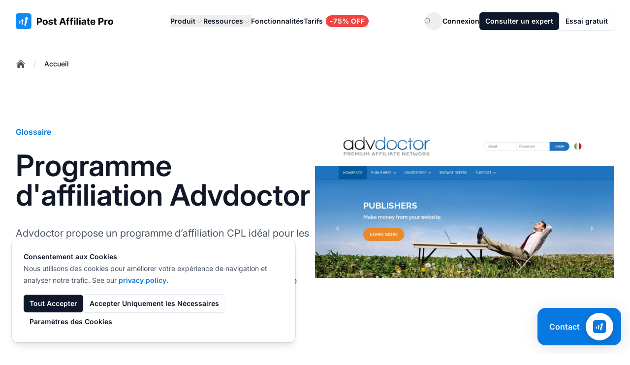

--- FILE ---
content_type: text/html
request_url: https://www.postaffiliatepro.fr/repertoire/advdoctor-programme-affiliation/
body_size: 33055
content:
<!doctype html><html lang=fr dir=ltr><head><meta name=referrer content="no-referrer"><meta charset=utf-8><meta name=viewport content="minimum-scale=1,width=device-width,initial-scale=1,shrink-to-fit=no"><title>Programme d'affiliation Advdoctor | Post Affiliate Pro</title><link rel=canonical href=https://www.postaffiliatepro.fr/repertoire/advdoctor-programme-affiliation/><link rel=alternate hreflang=de href=https://www.postaffiliatepro.de/verzeichnis/advdoctor-affiliate-program/><link rel=alternate hreflang=en-us href=https://www.postaffiliatepro.com/affiliate-program-directory/advdoctor-affiliate-program/><link rel=alternate hreflang=es href=https://www.postaffiliatepro.es/directorio/advdoctor-affiliate-program/><link rel=alternate hreflang=fr href=https://www.postaffiliatepro.fr/repertoire/advdoctor-programme-affiliation/><link rel=alternate hreflang=hu href=https://www.postaffiliatepro.hu/cimjegyzek/advdoctor-partner-program/><link rel=alternate hreflang=it href=https://www.postaffiliatepro.it/directory/advdoctor-affiliazione-programma/><link rel=alternate hreflang=nl href=https://www.postaffiliatepro.nl/mappen/advdoctor-partnerprogramma/><link rel=alternate hreflang=pl href=https://www.postaffiliatepro.pl/katalog/advdoctor-affiliate-program/><link rel=alternate hreflang=pt-br href=https://www.postaffiliatepro.com.br/diretorio/advdoctor-affiliate-program/><link rel=alternate hreflang=sk href=https://www.postaffiliatepro.sk/adresar/advdoctor-affiliate-program/><link rel=alternate hreflang=x-default href=https://www.postaffiliatepro.com/affiliate-program-directory/advdoctor-affiliate-program/><meta name=description content="Découvrez le programme d'affiliation Advdoctor—un réseau d'affiliation italien basé sur le CPL avec des milliers d'éditeurs et des centaines d'annonceurs dans les secteurs des médias et du marketing. Découvrez les détails des campagnes mondiales, des taux de commission allant jusqu'à 5 € par parrainage plus 10 %, une structure mononiveau et des méthodes de paiement flexibles."><meta property="og:type" content="website"><meta property="og:url" content="https://www.postaffiliatepro.fr/repertoire/advdoctor-programme-affiliation/"><meta property="og:title" content="Programme d'affiliation Advdoctor | Post Affiliate Pro"><meta property="og:description" content="Découvrez le programme d'affiliation Advdoctor—un réseau d'affiliation italien basé sur le CPL avec des milliers d'éditeurs et des centaines d'annonceurs dans les secteurs des médias et du marketing. Découvrez les détails des campagnes mondiales, des taux de commission allant jusqu'à 5 € par parrainage plus 10 %, une structure mononiveau et des méthodes de paiement flexibles."><meta property="og:image" content="https://www.postaffiliatepro.fr/images/affiliate-program-directory/advdoctor-affiliate-program_Advdoctor_Affiliate_Program.jpg"><meta property="og:image:width" content="1200"><meta property="og:image:height" content="630"><meta name=twitter:card content="summary_large_image"><meta name=twitter:url content="https://www.postaffiliatepro.fr/repertoire/advdoctor-programme-affiliation/"><meta name=twitter:title content="Programme d'affiliation Advdoctor | Post Affiliate Pro"><meta name=twitter:description content="Découvrez le programme d'affiliation Advdoctor—un réseau d'affiliation italien basé sur le CPL avec des milliers d'éditeurs et des centaines d'annonceurs dans les secteurs des médias et du marketing. Découvrez les détails des campagnes mondiales, des taux de commission allant jusqu'à 5 € par parrainage plus 10 %, une structure mononiveau et des méthodes de paiement flexibles."><meta name=twitter:image content="https://www.postaffiliatepro.fr/images/affiliate-program-directory/advdoctor-affiliate-program_Advdoctor_Affiliate_Program.jpg"><style>:root{--color-primary:#1a73e8;--color-primary-light:#4285f4;--color-primary-dark:#1557b0;--color-secondary:#34a853;--color-accent:#fbbc05;--color-text:#202124;--color-background:#ffffff;--gradient-primary:linear-gradient(to right, var(--color-primary), var(--color-primary-light))}.bg-gradient-primary{background-image:var(--gradient-primary)}.text-gradient,.text-gradient-primary{background-image:var(--gradient-primary);background-clip:text;-webkit-background-clip:text;color:transparent;-webkit-text-fill-color:transparent}</style><link rel=preload href=/fonts/inter/Inter-VariableFont_opsz,wght.woff2 as=font type=font/woff2 crossorigin=anonymous><link rel=stylesheet href="/css/main.css?v=20251124085339" crossorigin=anonymous><script src="/js/main.js?v=20251124085339" defer></script><script>window.updateGoogleAnalyticsConsent=function(e){typeof gtag=="function"&&gtag("consent","update",{analytics_storage:e?"granted":"denied",ad_storage:e?"granted":"denied",ad_user_data:e?"granted":"denied",ad_personalization:e?"granted":"denied"})},window.dataLayer=window.dataLayer||[];function gtag(){dataLayer.push(arguments)}gtag("js",new Date);function getCookie(e){const t=e+"=",n=document.cookie.split(";");for(let s=0;s<n.length;s++){let e=n[s];for(;e.charAt(0)===" ";)e=e.substring(1);if(e.indexOf(t)===0)return e.substring(t.length,e.length)}return null}const consentStatus=getCookie("cookie_consent_status");consentStatus==="all"?gtag("consent","default",{analytics_storage:"granted",ad_storage:"granted",ad_user_data:"granted",ad_personalization:"granted"}):(gtag("consent","default",{ad_storage:"granted",ad_user_data:"granted",ad_personalization:"granted",analytics_storage:"granted",functionality_storage:"granted",anonymize_ip:!0}),gtag("consent","default",{ad_storage:"denied",ad_user_data:"denied",ad_personalization:"denied",analytics_storage:"denied",functionality_storage:"denied",region:["AT","BE","BG","HR","CY","CZ","DK","EE","FI","FR","DE","GR","HU","IE","IT","LV","LT","LU","MT","NL","PL","PT","RO","SK","SI","ES","SE","IS","LI","NO"]})),gtag("config","G-DLV457J560",{allow_google_signals:!0,allow_enhanced_conversions:!0,linker:{domains:["www.postaffiliatepro.com","www.postaffiliatepro.de","www.postaffiliatepro.es","www.postaffiliatepro.fr","www.postaffiliatepro.it","www.postaffiliatepro.hu","www.postaffiliatepro.nl","www.postaffiliatepro.pl","www.postaffiliatepro.sk","www.postaffiliatepro.com.br"]}})</script><script async src="https://www.googletagmanager.com/gtag/js?id=G-DLV457J560"></script><script>(function(){"use strict";function e(){const e=new URLSearchParams(window.location.search),t={},n=["utm_source","utm_medium","utm_campaign","utm_content","utm_term","a_aid","utm_channel","gdmcid"];return n.forEach(n=>{e.has(n)&&(t[n]=e.get(n))}),t}function t(){try{const t=e();if(Object.keys(t).length>0){const n=JSON.parse(sessionStorage.getItem("utm_params")||"{}"),e={...n,...t};sessionStorage.setItem("utm_params",JSON.stringify(e)),console.log("UTM parameters stored:",e)}}catch(e){console.warn("Failed to store UTM parameters:",e)}}window.getStoredUtmParams=function(){try{return JSON.parse(sessionStorage.getItem("utm_params")||"{}")}catch(e){return console.warn("Failed to retrieve UTM parameters:",e),{}}},window.getStoredUtmParam=function(e){const t=window.getStoredUtmParams();return t[e]||null},t()})()</script><script type=text/javascript id=pap-tracking>function postAffiliate(){(function(e,t){var s,n=e.createElement(t);n.id="pap_x2s6df8d",n.async=!0,n.src="//pap.qualityunit.com/scripts/m3j58hy8fd",n.onload=n.onreadystatechange=function(){var t,e=this.readyState;if(e&&e!="complete"&&e!="loaded")return;if(typeof PostAffTracker!="undefined")if(PostAffTracker.setAccountId("default1"),t=getCookie("cookie_consent_status"),t!=="all")try{PostAffTracker.disableTrackingMethod("C"),PostAffTracker.track()}catch{}else try{PostAffTracker.enableTrackingMethods(),PostAffTracker.track()}catch{}},s=document.body||document.getElementsByTagName("body")[0],s&&s.appendChild(n)})(document,"script")}function getCookie(e){const t=e+"=",n=document.cookie.split(";");for(let s=0;s<n.length;s++){let e=n[s];for(;e.charAt(0)===" ";)e=e.substring(1);if(e.indexOf(t)===0)return e.substring(t.length,e.length)}return null}function initPAPTracking(){const e=window.matchMedia("(max-width: 768px)");e.matches||postAffiliate(),e.matches&&getCookie("cookie_consent_status")==="all"&&postAffiliate()}document.readyState==="loading"?document.addEventListener("DOMContentLoaded",initPAPTracking):initPAPTracking()</script><script type=text/javascript>function getCookie(e){const t=e+"=",n=document.cookie.split(";");for(let s=0;s<n.length;s++){let e=n[s];for(;e.charAt(0)===" ";)e=e.substring(1);if(e.indexOf(t)===0)return e.substring(t.length,e.length)}return null}function loadCapterraScript(){(function(e,t,n,s,o){window._gz=function(e,t){window._ct={vid:e,vkey:t,uc:!0,hasDoNotTrackIPs:!1},window.ct},s=e.createElement(t),o=e.getElementsByTagName(t)[0],s.async=1,s.src=n,o.parentNode.insertBefore(s,o)})(document,"script","https://tr.capterra.com/static/wp.js"),window._gz("fe449882-d667-41be-9d89-9653a963c094","ca1d7fde1191b65d701f8444dee12e71")}getCookie("cookie_consent_status")==="all"&&loadCapterraScript(),window.updateCapterraConsent=function(e){e?window._gz?window.ct&&window.ct.grantConsent&&window.ct.grantConsent():loadCapterraScript():window.ct&&window.ct.revokeConsent&&window.ct.revokeConsent()}</script><script type=text/javascript id=grafana-analytics>function grafana(e=!0){var t=window._paq||[];window._paq=t,e===!1&&t.push(["disableCookies"]),t.push(["trackPageView"]),t.push(["enableCrossDomainLinking"]),function(){t.push(["setSiteId","PAP-web"]);var s=document,e=s.createElement("script"),n=s.getElementsByTagName("script")[0];e.type="text/javascript",e.async=!0,e.defer=!0,e.src="//analytics.qualityunit.com/i.js",n&&n.parentNode&&n.parentNode.insertBefore(e,n)}()}function getCookie(e){const t=e+"=",n=document.cookie.split(";");for(let s=0;s<n.length;s++){let e=n[s];for(;e.charAt(0)===" ";)e=e.substring(1);if(e.indexOf(t)===0)return e.substring(t.length,e.length)}return null}function initGrafanaTracking(){const e=window.matchMedia("(max-width: 768px)");e.matches||(getCookie("cookie_consent_status")==="all"?grafana():grafana(!1)),e.matches&&getCookie("cookie_consent_status")==="all"&&grafana()}document.readyState==="loading"?document.addEventListener("DOMContentLoaded",initGrafanaTracking):initGrafanaTracking()</script><script type=text/javascript id=fh-tracking>function initFlowHuntTracking(){(function(e,t){var s,n=e.createElement(t);n.id="fh_tracking",n.async=!0,n.src="https://app.flowhunt.io/fh_trk.min.js",n.onload=n.onreadystatechange=function(){var e=this.readyState;if(e&&e!="complete"&&e!="loaded")return;if(window.FHTrck){function t(e){const t=e+"=",n=document.cookie.split(";");for(let s=0;s<n.length;s++){let e=n[s];for(;e.charAt(0)===" ";)e=e.substring(1);if(e.indexOf(t)===0)return e.substring(t.length,e.length)}return null}window.FHTrck.init({workspace_id:"a9fb50ed-062e-45a2-8219-7ff3462c4483",customer_id:"1795092665",cookiesEnabled:t("cookie_consent_status")==="all",appendSessionToLinks:!0})}},s=e.body||e.getElementsByTagName("body")[0],s&&s.insertBefore(n,s.lastChild)})(document,"script")}document.readyState==="loading"?document.addEventListener("DOMContentLoaded",initFlowHuntTracking):initFlowHuntTracking()</script></head><body class="antialiased bg-white"><header class="bg-white sticky top-0 z-50"><nav class="wrapper py-6 flex items-center justify-between" aria-label=Global><div class="flex lg:flex-shrink-0"><a href=/ class="-m-1.5 p-1.5"><span class=sr-only>:site.title</span>
<img src=https://images.postaffiliatepro.fr/images/logo.svg class="lazy-image h-[1.8rem] min-[1140px]:h-8 loaded" alt=:header.logo_alt decoding=async data-original-src=/images/logo.svg></a></div><div class="flex lg:hidden"><button type=button class="-m-2.5 inline-flex items-center justify-center rounded-xl p-2.5 text-heading" id=mobile-menu-button aria-expanded=false aria-controls=header-mobile-menu>
<span class=sr-only>Ouvrir le menu principal</span>
<svg viewBox="0 0 24 24" class="size-6" fill="none"><path d="M3.75 6.75h16.5M3.75 12h16.5M3.75 17.25h16.5" stroke="currentColor" stroke-width="1.5" stroke-linecap="round" stroke-linejoin="round"/></svg></button></div><div class="hidden lg:flex lg:flex-1 lg:justify-center lg:px-4"><div class="hidden lg:flex lg:gap-x-3 xl:gap-x-6"><div class="relative header-dropdown-container"><button type=button class="flex items-center gap-x-1 text-sm/6 font-semibold text-heading" aria-expanded=false>
Produit
<svg viewBox="0 0 24 24" class="size-4 mt-0.5 flex-none text-placeholder" fill="none"><path d="M19.5 8.25 12 15.75 4.5 8.25" stroke="currentColor" stroke-width="1.5" stroke-linecap="round" stroke-linejoin="round"/></svg></button><div class="absolute left-1/2 -translate-x-1/2 top-full z-10 mt-4 w-screen lg:max-w-[37.5rem] xl:max-w-[48.38rem] overflow-hidden rounded-lg surface-primary shadow-lg ring-1 ring-gray-200 hidden header-dropdown-menu group-hover:block submenu dropdown-menu"><div class="grid grid-cols-2 grid-flow-col auto-rows-max"><div class="surface-primary p-4 flex flex-col h-full"><div class="font-semibold text-sm text-tertiary">Aperçu</div><ul class="mt-3 flex flex-col flex-grow"><li><div class="group relative flex items-center gap-x-6 rounded-lg text-sm/6 font-semibold p-4 hover:bg-[rgba(156,163,175,0.05)]"><div class="flex size-11 flex-none items-center justify-center rounded-lg text-secondary bg-gray-400/5 group-hover:bg-white group-hover:text-primary transition-colors"><svg viewBox="0 0 24 24" class="size-6 text-secondary transition-colors group-hover:text-primary" fill="none"><path d="M20.8929 13.3929l-1.1347-1.1347C19.5872 12.0872 19.4449 11.8897 19.3367 11.6734l-1.08-2.1601C18.1304 9.26078 17.7938 9.20616 17.5942 9.4058 17.3818 9.61824 17.0708 9.69881 16.782 9.61627l-1.2729-.36368C15.0257 9.11447 14.5239 9.40424 14.402 9.892 14.3108 10.2566 14.4587 10.6392 14.7715 10.8476l.5867.3912C15.9489 11.6326 16.0316 12.4684 15.5297 12.9703L15.3295 13.1705C15.1185 13.3815 15 13.6676 15 13.966v.4108C15 14.7846 14.8892 15.1847 14.6794 15.5344l-1.3147 2.191c-.3813.6357-1.0683 1.0246-1.8095 1.0246C10.9724 18.75 10.5 18.2776 10.5 17.6948V16.5233C10.5 15.6033 9.93986 14.7759 9.08563 14.4343L8.43149 14.1726c-.98174-.3927-1.55759-1.416-1.38376-2.459L7.05477 11.6714C7.10117 11.393 7.19956 11.1257 7.3448 10.8837L7.43421 10.7347c.48922-.81542 1.4382-1.23522 2.37062-1.04873L10.9827 9.92153C11.5574 10.0365 12.124 9.69096 12.285 9.12744L12.4935 8.39774C12.6422 7.87721 12.3991 7.32456 11.9149 7.08245L11.25 6.75 11.159 6.84099C10.7371 7.26295 10.1648 7.5 9.56802 7.5H9.38709C9.13924 7.5 8.90095 7.59905 8.7257 7.7743 8.44222 8.05778 8.00814 8.12907 7.64958 7.94979 7.16433 7.70716 6.98833 7.10278 7.26746 6.63757L8.67936 4.2844C8.82024 4.04961 8.91649 3.79207 8.96453 3.52474M20.8929 13.3929C20.9634 12.9389 21 12.4737 21 12c0-4.97056-4.0294-9-9-9-1.0652.0-2.08713.18504-3.03547.52474M20.8929 13.3929C20.2234 17.702 16.4968 21 12 21c-4.97056.0-9-4.0294-9-9C3 8.09461 5.48749 4.77021 8.96453 3.52474" stroke="currentColor" stroke-width="1.5" stroke-linecap="round" stroke-linejoin="round"/></svg></div><div class=flex-auto><a href=/tour/ class="block rounded-lg text-base font-semibold text-heading" target=_self>Visite<span class="absolute inset-0"></span></a><p class="mt-2 text-sm font-normal text-secondary">Aperçu général de Post Affiliate Pro</p></div></div></li><li><div class="group relative flex items-center gap-x-6 rounded-lg text-sm/6 font-semibold p-4 hover:bg-[rgba(156,163,175,0.05)]"><div class="flex size-11 flex-none items-center justify-center rounded-lg text-secondary bg-gray-400/5 group-hover:bg-white group-hover:text-primary transition-colors"><svg viewBox="0 0 24 24" class="size-6 text-secondary transition-colors group-hover:text-primary" fill="none"><path d="M15 19.1276C15.8329 19.37 16.7138 19.5 17.625 19.5 19.1037 19.5 20.5025 19.1576 21.7464 18.5478 21.7488 18.4905 21.75 18.4329 21.75 18.375c0-2.2782-1.8469-4.125-4.125-4.125C16.2069 14.25 14.956 14.9655 14.2136 16.0552M15 19.1276V19.125c0-1.1129-.2852-2.1592-.7864-3.0698M15 19.1276C15 19.1632 14.9997 19.1988 14.9991 19.2343 13.1374 20.3552 10.9565 21 8.625 21c-2.33147.0-4.51236-.6448-6.37408-1.7657C2.25031 19.198 2.25 19.1615 2.25 19.125c0-3.5208 2.85418-6.375 6.375-6.375 2.4079.0 4.504 1.335 5.5886 3.3052M12 6.375C12 8.23896 10.489 9.75 8.625 9.75 6.76104 9.75 5.25 8.23896 5.25 6.375 5.25 4.51104 6.76104 3 8.625 3 10.489 3 12 4.51104 12 6.375zm8.25 2.25c0 1.4497-1.1753 2.625-2.625 2.625S15 10.0747 15 8.625C15 7.17525 16.1753 6 17.625 6S20.25 7.17525 20.25 8.625z" stroke="currentColor" stroke-width="1.5" stroke-linecap="round" stroke-linejoin="round"/></svg></div><div class=flex-auto><a href=/affiliate-program-software/ class="block rounded-lg text-base font-semibold text-heading" target=_self>Logiciel de programme d'affiliation<span class="absolute inset-0"></span></a><p class="mt-2 text-sm font-normal text-secondary">Créez et gérez des programmes d'affiliation</p></div></div></li><li><div class="group relative flex items-center gap-x-6 rounded-lg text-sm/6 font-semibold p-4 hover:bg-[rgba(156,163,175,0.05)]"><div class="flex size-11 flex-none items-center justify-center rounded-lg text-secondary bg-gray-400/5 group-hover:bg-white group-hover:text-primary transition-colors"><svg viewBox="0 0 24 24" class="size-6 text-secondary transition-colors group-hover:text-primary" fill="none"><path d="M12 21c4.1926.0 7.7156-2.8668 8.7157-6.7471M12 21c-4.19258.0-7.71558-2.8668-8.7157-6.7471M12 21c2.4853.0 4.5-4.0294 4.5-9 0-4.97056-2.0147-9-4.5-9m0 18c-2.48528.0-4.5-4.0294-4.5-9 0-4.97056 2.01472-9 4.5-9m0 0c3.3652.0 6.299 1.84694 7.8431 4.58245M12 3C8.63481 3 5.70099 4.84694 4.15692 7.58245m15.68618.0C17.7397 9.40039 14.9983 10.5 12 10.5c-2.99828.0-5.73973-1.09961-7.84308-2.91755m15.68618.0C20.5797 8.88743 21 10.3946 21 12 21 12.778 20.9013 13.5329 20.7157 14.2529m0 0C18.1334 15.6847 15.1619 16.5 12 16.5S5.86662 15.6847 3.2843 14.2529m0 0C3.09871 13.5329 3 12.778 3 12c0-1.6054.42032-3.11257 1.15692-4.41755" stroke="currentColor" stroke-width="1.5" stroke-linecap="round" stroke-linejoin="round"/></svg></div><div class=flex-auto><a href=/network-2/ class="block rounded-lg text-base font-semibold text-heading" target=_self>Logiciel de réseau d'affiliation<span class="absolute inset-0"></span></a><p class="mt-2 text-sm font-normal text-secondary">Configurez votre propre réseau d'affiliation</p></div></div></li><li class=flex-grow></li><li><div class="flex-auto mt-4 relative rounded-md overflow-hidden z-0 [&>picture]:absolute [&>picture]:size-full [&>picture>img]:size-full [&>picture]:object-cover [&>picture>img]:object-cover section-bg-light h-36 bg-gray-200 dark:bg-gray-700"><picture class=lazy-picture data-maxwidth=3000><source type=image/webp data-srcset="https://images.postaffiliatepro.fr/images/processed/header/img-header-integrations-methods.webp 531w" sizes="(max-width: 531px) 531px, 3000px" data-original-src=/images/header/img-header-integrations-methods.png><source type=image/png data-srcset="https://images.postaffiliatepro.fr/images/processed/header/img-header-integrations-methods.png 531w" sizes="(max-width: 531px) 531px, 3000px" data-original-src=/images/header/img-header-integrations-methods.png><img data-src=https://images.postaffiliatepro.fr/images/processed/header/img-header-integrations-methods.png alt=Logo class="lazy-image h-9" loading=lazy decoding=async data-original-src=/images/header/img-header-integrations-methods.png></picture><div class="relative flex flex-col text-sm px-7 py-4 gap-2 z-10 h-full justify-end items-start"><a href=/methodes-d-integration/ class="block font-semibold text-heading" target=_self>Améliorez votre flux de travail<span class="absolute inset-0"></span></a><p class="mt-2 text-secondary">Parcourir les plugins →</p></div></div></li></ul></div><div class="surface-primary p-4 flex flex-col h-full"><div class="font-semibold text-sm text-tertiary">Produit</div><ul class="mt-3 flex flex-col flex-grow"><li><div class="group relative flex items-center gap-x-6 rounded-lg text-sm/6 font-semibold p-4 hover:bg-[rgba(156,163,175,0.05)]"><div class="flex size-11 flex-none items-center justify-center rounded-lg text-secondary bg-gray-400/5 group-hover:bg-white group-hover:text-primary transition-colors"><svg viewBox="0 0 24 24" class="size-6 text-secondary transition-colors group-hover:text-primary" fill="none"><path d="M2.25 17.9999 9 11.2499l4.3064 4.3065c1.2037-2.3684 3.1978-4.3542 5.8139-5.5189l2.7406-1.22024m0 0-5.9413-2.28064m5.9413 2.28064-2.2807 5.94124" stroke="currentColor" stroke-width="1.5" stroke-linecap="round" stroke-linejoin="round"/></svg></div><div class=flex-auto><a href=/affiliate-tracking-software/ class="block rounded-lg text-base font-semibold text-heading" target=_self>Suivi d'affiliation<span class="absolute inset-0"></span></a><p class="mt-2 text-sm font-normal text-secondary">Suivez vos affiliés et leurs activités</p></div></div></li><li><div class="group relative flex items-center gap-x-6 rounded-lg text-sm/6 font-semibold p-4 hover:bg-[rgba(156,163,175,0.05)]"><div class="flex size-11 flex-none items-center justify-center rounded-lg text-secondary bg-gray-400/5 group-hover:bg-white group-hover:text-primary transition-colors"><svg viewBox="0 0 24 24" class="size-6 text-secondary transition-colors group-hover:text-primary" fill="none"><path d="M6 20.25H18m-7.5-3v3m3-3v3m-10.125-3h17.25C21.2463 17.25 21.75 16.7463 21.75 16.125V4.875C21.75 4.25368 21.2463 3.75 20.625 3.75H3.375c-.62132.0-1.125.50368-1.125 1.125v11.25C2.25 16.7463 2.75368 17.25 3.375 17.25z" stroke="currentColor" stroke-width="1.5" stroke-linecap="round" stroke-linejoin="round"/></svg></div><div class=flex-auto><a href=/affiliate-marketing-software/ class="block rounded-lg text-base font-semibold text-heading" target=_self>Marketing d'affiliation<span class="absolute inset-0"></span></a><p class="mt-2 text-sm font-normal text-secondary">Obtenez des outils de matériel promotionnel</p></div></div></li><li><div class="group relative flex items-center gap-x-6 rounded-lg text-sm/6 font-semibold p-4 hover:bg-[rgba(156,163,175,0.05)]"><div class="flex size-11 flex-none items-center justify-center rounded-lg text-secondary bg-gray-400/5 group-hover:bg-white group-hover:text-primary transition-colors"><svg viewBox="0 0 24 24" class="size-6 text-secondary transition-colors group-hover:text-primary" fill="none"><path d="M6 6.87803V6C6 4.75736 7.00736 3.75 8.25 3.75h7.5C16.9926 3.75 18 4.75736 18 6v.87803m-12 0c.23458-.08291.48702-.12803.75-.12803h10.5C17.513 6.75 17.7654 6.79512 18 6.87803m-12 0C5.12611 7.18691 4.5 8.02034 4.5 9V9.87803m13.5-3C18.8739 7.18691 19.5 8.02034 19.5 9V9.87803m0 0C19.2654 9.79512 19.013 9.75 18.75 9.75H5.25C4.98702 9.75 4.73458 9.79512 4.5 9.87803m15 0C20.3739 10.1869 21 11.0203 21 12v6c0 1.2426-1.0074 2.25-2.25 2.25H5.25C4.00736 20.25 3 19.2426 3 18V12C3 11.0203 3.62611 10.1869 4.5 9.87803" stroke="currentColor" stroke-width="1.5" stroke-linecap="round" stroke-linejoin="round"/></svg></div><div class=flex-auto><a href=/affiliate-management-software/ class="block rounded-lg text-base font-semibold text-heading" target=_self>Gestion d'affiliation<span class="absolute inset-0"></span></a><p class="mt-2 text-sm font-normal text-secondary">Gérez tous vos affiliés</p></div></div></li><li><div class="group relative flex items-center gap-x-6 rounded-lg text-sm/6 font-semibold p-4 hover:bg-[rgba(156,163,175,0.05)]"><div class="flex size-11 flex-none items-center justify-center rounded-lg text-secondary bg-gray-400/5 group-hover:bg-white group-hover:text-primary transition-colors"><svg viewBox="0 0 24 24" class="size-6 text-secondary transition-colors group-hover:text-primary" fill="none"><path d="M19.5 12C19.5 10.7681 19.4536 9.54699 19.3624 8.3384c-.1496-1.98415-1.7166-3.55116-3.7008-3.70083C14.453 4.54641 13.2319 4.5 12 4.5S9.54699 4.54641 8.3384 4.63757C6.35425 4.78724 4.78724 6.35425 4.63757 8.3384 4.62097 8.55852 4.60585 8.77906 4.59222 9M19.5 12l3-3m-3 3-3-3m-12 3C4.5 13.2319 4.54641 14.453 4.63757 15.6616c.14967 1.9842 1.71668 3.5512 3.70083 3.7008C9.54699 19.4536 10.7681 19.5 12 19.5S14.453 19.4536 15.6616 19.3624c1.9842-.1496 3.5512-1.7166 3.7008-3.7008C19.379 15.4415 19.3941 15.2209 19.4078 15M4.5 12l3 3m-3-3-3 3" stroke="currentColor" stroke-width="1.5" stroke-linecap="round" stroke-linejoin="round"/></svg></div><div class=flex-auto><a href=/automation/ class="block rounded-lg text-base font-semibold text-heading" target=_self>Automatisation<span class="absolute inset-0"></span></a><p class="mt-2 text-sm font-normal text-secondary">Automatisez les flux de travail</p></div></div></li><li><div class="group relative flex items-center gap-x-6 rounded-lg text-sm/6 font-semibold p-4 hover:bg-[rgba(156,163,175,0.05)]"><div class="flex size-11 flex-none items-center justify-center rounded-lg text-secondary bg-gray-400/5 group-hover:bg-white group-hover:text-primary transition-colors"><svg viewBox="0 0 24 24" class="size-6 text-secondary transition-colors group-hover:text-primary" fill="none"><path d="M19.5 14.25V11.625c0-1.86396-1.511-3.375-3.375-3.375h-1.5c-.6213.0-1.125-.50368-1.125-1.125v-1.5c0-1.86396-1.511-3.375-3.375-3.375H8.25M9 16.5v.75m3-3v3M15 12v5.25m-4.5-15H5.625c-.62132.0-1.125.50368-1.125 1.125v17.25C4.5 21.2463 5.00368 21.75 5.625 21.75h12.75C18.9963 21.75 19.5 21.2463 19.5 20.625V11.25c0-4.97056-4.0294-9-9-9z" stroke="currentColor" stroke-width="1.5" stroke-linecap="round" stroke-linejoin="round"/></svg></div><div class=flex-auto><a href=/reports/ class="block rounded-lg text-base font-semibold text-heading" target=_self>Rapports<span class="absolute inset-0"></span></a><p class="mt-2 text-sm font-normal text-secondary">Obtenez des rapports de données complets</p></div></div></li></ul></div></div></div></div><div class="relative header-dropdown-container"><button type=button class="flex items-center gap-x-1 text-sm/6 font-semibold text-heading" aria-expanded=false>
Ressources
<svg viewBox="0 0 24 24" class="size-4 mt-0.5 flex-none text-placeholder" fill="none"><path d="M19.5 8.25 12 15.75 4.5 8.25" stroke="currentColor" stroke-width="1.5" stroke-linecap="round" stroke-linejoin="round"/></svg></button><div class="absolute left-1/2 -translate-x-1/2 top-full z-10 mt-4 w-screen lg:max-w-[50rem] xl:max-w-[72.57rem] overflow-hidden rounded-lg surface-primary shadow-lg ring-1 ring-gray-200 hidden header-dropdown-menu group-hover:block submenu dropdown-menu"><div class="grid grid-cols-3 grid-flow-col auto-rows-max"><div class="surface-primary p-4 flex flex-col h-full"><div class="font-semibold text-sm text-tertiary">Apprendre</div><ul class="mt-3 flex flex-col flex-grow"><li><div class="group relative flex items-center gap-x-6 rounded-lg text-sm/6 font-semibold p-4 hover:bg-[rgba(156,163,175,0.05)]"><div class="flex size-11 flex-none items-center justify-center rounded-lg text-secondary bg-gray-400/5 group-hover:bg-white group-hover:text-primary transition-colors"><svg viewBox="0 0 24 24" class="size-6 text-secondary transition-colors group-hover:text-primary" fill="none"><path d="M4.25933 10.1466c-.27245 2.0841-.43794 4.2017-.4908 6.3474C6.66451 17.703 9.41893 19.1835 12 20.9036c2.5811-1.7201 5.3355-3.2006 8.2315-4.4096C20.1786 14.3484 20.0131 12.2307 19.7407 10.1467M4.25933 10.1466C3.38362 9.8523 2.49729 9.58107 1.60107 9.3337 4.84646 7.05887 8.32741 5.0972 12 3.49255c3.6727 1.60465 7.1536 3.56633 10.399 5.84116C21.5028 9.58109 20.6164 9.85233 19.7407 10.1467M4.25933 10.1466c2.68723.9033 5.27447 2.0243 7.74077 3.342 2.4662-1.3177 5.0534-2.4387 7.7406-3.3419M6.75 15C7.16421 15 7.5 14.6642 7.5 14.25s-.33579-.75-.75-.75S6 13.8358 6 14.25s.33579.75.75.75zm0 0V11.3245c1.69147-1.051 3.4436-2.01356 5.25-2.88121M4.99264 19.9926C6.16421 18.8211 6.75 17.2855 6.75 15.75v-1.5" stroke="currentColor" stroke-width="1.5" stroke-linecap="round" stroke-linejoin="round"/></svg></div><div class=flex-auto><a href=/academie/ class="block rounded-lg text-base font-semibold text-heading" target=_self>Académie<span class="absolute inset-0"></span></a><p class="mt-2 text-sm font-normal text-secondary">Devenez un expert en marketing d'affiliation</p></div></div></li><li><div class="group relative flex items-center gap-x-6 rounded-lg text-sm/6 font-semibold p-4 hover:bg-[rgba(156,163,175,0.05)]"><div class="flex size-11 flex-none items-center justify-center rounded-lg text-secondary bg-gray-400/5 group-hover:bg-white group-hover:text-primary transition-colors"><svg viewBox="0 0 24 24" class="size-6 text-secondary transition-colors group-hover:text-primary" fill="none"><path d="M2.25 12.75V12c0-1.2426 1.00736-2.25 2.25-2.25h15c1.2426.0 2.25 1.0074 2.25 2.25v.75M13.0607 6.31066 10.9393 4.18934C10.658 3.90804 10.2765 3.75 9.87868 3.75H4.5C3.25736 3.75 2.25 4.75736 2.25 6V18c0 1.2426 1.00736 2.25 2.25 2.25h15c1.2426.0 2.25-1.0074 2.25-2.25V9c0-1.24264-1.0074-2.25-2.25-2.25H14.1213C13.7235 6.75 13.342 6.59197 13.0607 6.31066z" stroke="currentColor" stroke-width="1.5" stroke-linecap="round" stroke-linejoin="round"/></svg></div><div class=flex-auto><a href=/repertoire/ class="block rounded-lg text-base font-semibold text-heading" target=_self>Répertoire de programmes d'affiliation<span class="absolute inset-0"></span></a><p class="mt-2 text-sm font-normal text-secondary">Parcourez la liste des programmes d'affiliation</p></div></div></li><li><div class="group relative flex items-center gap-x-6 rounded-lg text-sm/6 font-semibold p-4 hover:bg-[rgba(156,163,175,0.05)]"><div class="flex size-11 flex-none items-center justify-center rounded-lg text-secondary bg-gray-400/5 group-hover:bg-white group-hover:text-primary transition-colors"><svg viewBox="0 0 24 24" class="size-6 text-secondary transition-colors group-hover:text-primary" fill="none"><path d="M16.5 3.75V16.5L12 14.25 7.5 16.5V3.75m9 0H18c1.2426.0 2.25 1.00736 2.25 2.25V18c0 1.2426-1.0074 2.25-2.25 2.25H6c-1.24264.0-2.25-1.0074-2.25-2.25V6C3.75 4.75736 4.75736 3.75 6 3.75H7.5m9 0h-9" stroke="currentColor" stroke-width="1.5" stroke-linecap="round" stroke-linejoin="round"/></svg></div><div class=flex-auto><a href=/glossaire-du-marketing-d-affiliation/ class="block rounded-lg text-base font-semibold text-heading" target=_self>Glossaire du marketing d'affiliation<span class="absolute inset-0"></span></a><p class="mt-2 text-sm font-normal text-secondary">Apprenez les termes du marketing d'affiliation</p></div></div></li><li><div class="group relative flex items-center gap-x-6 rounded-lg text-sm/6 font-semibold p-4 hover:bg-[rgba(156,163,175,0.05)]"><div class="flex size-11 flex-none items-center justify-center rounded-lg text-secondary bg-gray-400/5 group-hover:bg-white group-hover:text-primary transition-colors"><svg viewBox="0 0 24 24" class="size-6 text-secondary transition-colors group-hover:text-primary" fill="none"><path d="M15.75 10.5l4.7197-4.71967c.4724-.47247 1.2803-.13785 1.2803.53033V17.6893c0 .668200000000002-.8079 1.0028-1.2803.5304L15.75 13.5M4.5 18.75h9c1.2426.0 2.25-1.0074 2.25-2.25v-9c0-1.24264-1.0074-2.25-2.25-2.25h-9c-1.24264.0-2.25 1.00736-2.25 2.25v9c0 1.2426 1.00736 2.25 2.25 2.25z" stroke="currentColor" stroke-width="1.5" stroke-linecap="round" stroke-linejoin="round"/></svg></div><div class=flex-auto><a href=/videos/ class="block rounded-lg text-base font-semibold text-heading" target=_self>Vidéos<span class="absolute inset-0"></span></a><p class="mt-2 text-sm font-normal text-secondary">Explorez notre bibliothèque vidéo</p></div></div></li></ul></div><div class="surface-primary p-4 flex flex-col h-full"><ul class="mt-8 flex flex-col flex-grow"><li><div class="group relative flex items-center gap-x-6 rounded-lg text-sm/6 font-semibold p-4 hover:bg-[rgba(156,163,175,0.05)]"><div class="flex size-11 flex-none items-center justify-center rounded-lg text-secondary bg-gray-400/5 group-hover:bg-white group-hover:text-primary transition-colors"><svg viewBox="0 0 24 24" class="size-6 text-secondary transition-colors group-hover:text-primary" fill="none"><path d="M16.8617 4.48667l1.6875-1.6875c.732200000000002-.73223 1.9194-.73223 2.6516.0C21.9331 3.53141 21.9331 4.71859 21.2008 5.45083L6.83218 19.8195C6.30351 20.3481 5.65144 20.7368 4.93489 20.9502L2.25 21.75l.79978-2.6849c.21345-.7165.60207-1.3686 1.13074-1.8973L16.8617 4.48667zm0 0L19.5 7.12499" stroke="currentColor" stroke-width="1.5" stroke-linecap="round" stroke-linejoin="round"/></svg></div><div class=flex-auto><a href=/blog/ class="block rounded-lg text-base font-semibold text-heading" target=_self>Blog<span class="absolute inset-0"></span></a><p class="mt-2 text-sm font-normal text-secondary">Découvrez les nouveautés du marketing d'affiliation</p></div></div></li><li><div class="group relative flex items-center gap-x-6 rounded-lg text-sm/6 font-semibold p-4 hover:bg-[rgba(156,163,175,0.05)]"><div class="flex size-11 flex-none items-center justify-center rounded-lg text-secondary bg-gray-400/5 group-hover:bg-white group-hover:text-primary transition-colors"><svg viewBox="0 0 24 24" class="size-6 text-secondary transition-colors group-hover:text-primary" fill="none"><path d="M19.5 14.25V11.625c0-1.86396-1.511-3.375-3.375-3.375h-1.5c-.6213.0-1.125-.50368-1.125-1.125v-1.5c0-1.86396-1.511-3.375-3.375-3.375H8.25m3.75 9v6m3-3H9m1.5-12H5.625c-.62132.0-1.125.50368-1.125 1.125v17.25C4.5 21.2463 5.00368 21.75 5.625 21.75h12.75C18.9963 21.75 19.5 21.2463 19.5 20.625V11.25c0-4.97056-4.0294-9-9-9z" stroke="currentColor" stroke-width="1.5" stroke-linecap="round" stroke-linejoin="round"/></svg></div><div class=flex-auto><a href=/modeles/ class="block rounded-lg text-base font-semibold text-heading" target=_self>Modèles<span class="absolute inset-0"></span></a><p class="mt-2 text-sm font-normal text-secondary">Obtenez des modèles personnalisables</p></div></div></li><li><div class="group relative flex items-center gap-x-6 rounded-lg text-sm/6 font-semibold p-4 hover:bg-[rgba(156,163,175,0.05)]"><div class="flex size-11 flex-none items-center justify-center rounded-lg text-secondary bg-gray-400/5 group-hover:bg-white group-hover:text-primary transition-colors"><svg viewBox="0 0 24 24" class="size-6 text-secondary transition-colors group-hover:text-primary" fill="none"><path d="M12 6.04168C10.4077 4.61656 8.30506 3.75 6 3.75c-1.05191.0-2.06166.18046-3 .51212V18.5121C3.93834 18.1805 4.94809 18 6 18 8.30506 18 10.4077 18.8666 12 20.2917M12 6.04168C13.5923 4.61656 15.6949 3.75 18 3.75c1.0519.0 2.0617.18046 3 .51212V18.5121C20.0617 18.1805 19.0519 18 18 18 15.6949 18 13.5923 18.8666 12 20.2917M12 6.04168V20.2917" stroke="currentColor" stroke-width="1.5" stroke-linecap="round" stroke-linejoin="round"/></svg></div><div class=flex-auto><a href="https://support.qualityunit.com/?_gl=1*1pw3d7a*_ga*NDc5MDUzNjc4LjE3MzQ5NTk1NTE.*_ga_DLV457J560*czE3NTQwNDQ2NTEkbzcwJGcxJHQxNzU0MDQ0NjUyJGo1OSRsMCRoMA.." class="block rounded-lg text-base font-semibold text-heading" target=_blank>Portail d'assistance<span class="absolute inset-0"></span></a><p class="mt-2 text-sm font-normal text-secondary">Consultez les guides et articles pratiques</p></div></div></li></ul></div><div class="surface-secondary p-4 flex flex-col h-full"><div class="font-semibold text-sm text-tertiary">Entreprise</div><ul class="mt-3 flex flex-col flex-grow"><li><div class="group relative flex items-center gap-x-6 rounded-lg text-sm/6 font-semibold p-4 hover:bg-[rgba(156,163,175,0.05)]"><div class="flex size-11 flex-none items-center justify-center rounded-lg text-secondary bg-gray-400/5 group-hover:bg-white group-hover:text-primary transition-colors"><svg viewBox="0 0 24 24" class="size-6 text-secondary transition-colors group-hover:text-primary" fill="none"><path d="M21 8.25c0-2.48528-2.0987-4.5-4.6875-4.5-1.9356.0-3.5972 1.12628-4.3125 2.73342C11.2847 4.87628 9.62312 3.75 7.6875 3.75 5.09867 3.75 3 5.76472 3 8.25c0 7.2206 9 12 9 12s9-4.7794 9-12z" stroke="currentColor" stroke-width="1.5" stroke-linecap="round" stroke-linejoin="round"/></svg></div><div class=flex-auto><a href=/a-propos/ class="block rounded-lg text-base font-semibold text-heading" target=_self>À propos de nous<span class="absolute inset-0"></span></a><p class="mt-2 text-sm font-normal text-secondary">Découvrez l'équipe derrière le produit</p></div></div></li><li><div class="group relative flex items-center gap-x-6 rounded-lg text-sm/6 font-semibold p-4 hover:bg-[rgba(156,163,175,0.05)]"><div class="flex size-11 flex-none items-center justify-center rounded-lg text-secondary bg-gray-400/5 group-hover:bg-white group-hover:text-primary transition-colors"><svg viewBox="0 0 24 24" class="size-6 text-secondary transition-colors group-hover:text-primary" fill="none"><path d="M16.5003 18.75H7.50026m9.00004.0c1.6568.0 3 1.3431 3 3H4.50026c0-1.6569 1.34314-3 3-3m9.00004.0V15.375c0-.6213-.503699999999999-1.125-1.125-1.125H14.5036m-7.00334 4.5V15.375c0-.6213.50368-1.125 1.125-1.125h.87163m5.00671.0H9.49689m5.00671.0C13.9563 13.3038 13.6097 12.227 13.5222 11.0777M9.49689 14.25C10.0442 13.3038 10.3908 12.227 10.4783 11.0777M5.25026 4.23636C4.26796 4.3792 3.29561 4.55275 2.33423 4.75601c.45031 2.66748 2.66095 4.73681 5.39568 4.97174M5.25026 4.23636V4.5c0 2.10778.9661 3.98992 2.47965 5.22775M5.25026 4.23636V2.72089C7.45568 2.41051 9.70922 2.25 12.0003 2.25c2.291.0 4.5445.16051 6.75.47089V4.23636M7.72991 9.72775C8.51748 10.3719 9.45329 10.8415 10.4783 11.0777m8.272-6.84134V4.5C18.7503 6.60778 17.7842 8.48992 16.2706 9.72775m2.4797-5.49139C19.7326 4.3792 20.7049 4.55275 21.6663 4.75601 21.216 7.42349 19.0053 9.49282 16.2706 9.72775m0 0C15.483 10.3719 14.5472 10.8415 13.5222 11.0777m0 0C13.0331 11.1904 12.5236 11.25 12.0003 11.25 11.4769 11.25 10.9675 11.1904 10.4783 11.0777" stroke="currentColor" stroke-width="1.5" stroke-linecap="round" stroke-linejoin="round"/></svg></div><div class=flex-auto><a href=/recompenses/ class="block rounded-lg text-base font-semibold text-heading" target=_self>Prix<span class="absolute inset-0"></span></a><p class="mt-2 text-sm font-normal text-secondary">Nos prix et réalisations</p></div></div></li><li><div class="group relative flex items-center gap-x-6 rounded-lg text-sm/6 font-semibold p-4 hover:bg-[rgba(156,163,175,0.05)]"><div class="flex size-11 flex-none items-center justify-center rounded-lg text-secondary bg-gray-400/5 group-hover:bg-white group-hover:text-primary transition-colors"><svg viewBox="0 0 24 24" class="size-6 text-secondary transition-colors group-hover:text-primary" fill="none"><path d="M16.5 12c0 2.4853-2.0147 4.5-4.5 4.5-2.48528.0-4.5-2.0147-4.5-4.5.0-2.48528 2.01472-4.5 4.5-4.5 2.4853.0 4.5 2.01472 4.5 4.5zm0 0c0 1.6569 1.0074 3 2.25 3S21 13.6569 21 12C21 9.69671 20.1213 7.3934 18.364 5.63604c-3.5148-3.51472-9.21324-3.51472-12.72796.0-3.51472 3.51472-3.51472 9.21316.0 12.72796 3.51472 3.5147 9.21316 3.5147 12.72796.0M16.5 12V8.25" stroke="currentColor" stroke-width="1.5" stroke-linecap="round" stroke-linejoin="round"/></svg></div><div class=flex-auto><a href=/a-propos/contact/ class="block rounded-lg text-base font-semibold text-heading" target=_self>Contact<span class="absolute inset-0"></span></a><p class="mt-2 text-sm font-normal text-secondary">Bonjour ! Nous sommes à votre service.</p></div></div></li><li><div class="group relative flex items-center gap-x-6 rounded-lg text-sm/6 font-semibold p-4 hover:bg-[rgba(156,163,175,0.05)]"><div class="flex size-11 flex-none items-center justify-center rounded-lg text-secondary bg-gray-400/5 group-hover:bg-white group-hover:text-primary transition-colors"><svg viewBox="0 0 24 24" class="size-6 text-secondary transition-colors group-hover:text-primary" fill="none"><path d="M11.4806 3.4987c.1922-.46197.846599999999999-.46197 1.0387.0l2.126 5.11146C14.7263 8.80492 14.9095 8.93799 15.1197 8.95485l5.5183.44239C21.1367 9.43722 21.339 10.0596 20.959 10.3851l-4.2044 3.6015C16.5945 14.1238 16.5245 14.3391 16.5734 14.5443l1.2845 5.3849C17.974 20.4159 17.4446 20.8005 17.0176 20.5397l-4.7244-2.8856C12.1132 17.5441 11.8868 17.5441 11.7068 17.6541L6.98238 20.5397C6.55539 20.8005 6.02594 20.4159 6.14203 19.9292l1.28449-5.3849C7.47546 14.3391 7.4055 14.1238 7.24531 13.9866L3.04099 10.3851c-.37999-.3255-.17776-.94788.32098-.98786l5.51825-.44239C9.09048 8.93799 9.27363 8.80492 9.35464 8.61016L11.4806 3.4987z" stroke="currentColor" stroke-width="1.5" stroke-linecap="round" stroke-linejoin="round"/></svg></div><div class=flex-auto><a href=/success-stories/ class="block rounded-lg text-base font-semibold text-heading" target=_self>Avis clients<span class="absolute inset-0"></span></a><p class="mt-2 text-sm font-normal text-secondary">Découvrez pourquoi nous sommes les n°1</p></div></div></li></ul></div></div></div></div><a href=/fonctions/ class="flex items-center gap-x-1 text-base lg:text-sm/6 font-semibold text-heading" zgotmplzzgotmplzzgotmplzzgotmplz><div class="flex items-center gap-x-1.5">Fonctionnalités</div></a><a href=/tarification/ class="flex items-center gap-x-1 text-base lg:text-sm/6 font-semibold text-heading" zgotmplzzgotmplzzgotmplzzgotmplz><div class="flex items-center gap-x-1.5">Tarifs<span class="inline-block ml-1.5 px-2 py-0.5 bg-red-500 text-white text-sm font-bold rounded-[100px] tracking-wide backdrop-blur-sm">-75% OFF</span></div></a></div></div><div class="hidden lg:flex lg:flex-shrink-0 lg:justify-end lg:items-center lg:gap-x-3 xl:gap-x-4"><div class="relative header-search-dropdown hidden min-[1140px]:block" id=searchDropdown><button type=button class="flex items-center justify-center w-9 h-9 rounded-full" aria-label=Search title=Search>
<span class=search-icon-wrapper><svg viewBox="0 0 24 24" class="w-4 h-4 text-tertiary" fill="none"><path d="M21 21l-5.1967-5.1967m0 0C17.1605 14.4461 18 12.5711 18 10.5 18 6.35786 14.6421 3 10.5 3 6.35786 3 3 6.35786 3 10.5 3 14.6421 6.35786 18 10.5 18 12.5711 18 14.4461 17.1605 15.8033 15.8033z" stroke="currentColor" stroke-width="1.5" stroke-linecap="round" stroke-linejoin="round"/></svg>
</span><span class="border-r border-gray-200 mx-3 w-px h-9 visible"></span></button><div class="absolute left-0 top-full mt-6 p-4 z-[9999] w-screen max-w-[22rem] surface-primary border border-gray-200 rounded-lg shadow-lg hidden header-search-dropdown-menu"><div class="max-w-80 mx-auto"><div class="flex items-center justify-between"><h3 class="text-base/6 font-semibold text-heading">Recherche</h3><button type=button class="close-search-dropdown text-tertiary hover:text-heading" aria-label="Fermer la recherche" title="Fermer la recherche">
<svg viewBox="0 0 24 24" class="w-6 h-6" fill="none"><path d="M6 18 18 6M6 6 18 18" stroke="currentColor" stroke-width="1.5" stroke-linecap="round" stroke-linejoin="round"/></svg></button></div><div class=mt-4><script defer src=https://cdnjs.cloudflare.com/ajax/libs/fuse.js/6.6.2/fuse.min.js integrity="sha512-Nqw1tH3mpavka9cQCc5zWWEZNfIPdOYyQFjlV1NvflEtQ0/XI6ZQ+H/D3YgJdqSUJlMLAPRj/oXlaHCFbFCjoQ==" crossorigin=anonymous referrerpolicy=no-referrer></script><script defer src=https://cdnjs.cloudflare.com/ajax/libs/mark.js/8.11.1/mark.min.js integrity="sha512-5CYOlHXGh6QpOFA/TeTylKLWfB3ftPsde7AnmhuitiTX4K5SqCLBeKro6sPS8ilsz1Q4NRx3v8Ko2IBiszzdww==" crossorigin=anonymous referrerpolicy=no-referrer></script><style>.line-clamp-2{display:-webkit-box;-webkit-line-clamp:2;-webkit-box-orient:vertical;overflow:hidden}</style><div class="w-full h-full relative"><div class="relative w-full"><input type=text id=popup-search-input-header-desktop-search class="hide-search-clear w-full pl-3 pr-9 py-1.5 text-sm border border-gray-primary rounded-md surface-primary placeholder:text-placeholder focus:outline-none focus:ring-2 focus:ring-primary transition" placeholder=Rechercher... aria-label=Rechercher...>
<button type=button id=clear-search-header-desktop-search class="absolute right-2 top-1/2 -translate-y-1/2 hidden p-1 hover:bg-gray-100 dark:hover:bg-gray-700 rounded transition-colors" aria-label="Effacer la recherche" title="Effacer la recherche">
<svg viewBox="0 0 24 24" class="w-4 h-4 text-gray-400 hover:text-gray-600 dark:text-gray-500 dark:hover:text-gray-300" fill="none"><path d="M6 18 18 6M6 6 18 18" stroke="currentColor" stroke-width="1.5" stroke-linecap="round" stroke-linejoin="round"/></svg></button></div><div id=search-results-popup-header-desktop-search class="absolute top-full left-0 right-0 mt-2 max-h-[500px] overflow-y-auto bg-white dark:bg-gray-900 rounded-lg shadow-xl border border-gray-200 dark:border-gray-700 z-[9999] hidden"><div id=popup-search-results-header-desktop-search class=p-2></div><div class="search-loading-header-desktop-search text-center px-3 py-4 text-secondary hidden">Chargement...</div><div class="search-view-all-header-desktop-search text-center py-3 border-t border-gray-200 dark:border-gray-700 hidden"><a href=/search/ id=view-all-results-header-desktop-search class="text-heading text-sm font-medium hover:underline hover:text-primary">Voir tous les résultats</a></div></div></div><script>document.addEventListener("DOMContentLoaded",function(){const e={searchNotAvailable:"La fonctionnalité de recherche n'est pas disponible. Veuillez réessayer plus tard.",searchInitializing:"La recherche est encore en cours d'initialisation. Veuillez réessayer.",searchErrorLoading:"Erreur lors du chargement des résultats de recherche.",searchErrorPerforming:"Erreur lors de l'exécution de la recherche.",searchNoResults:"Aucun résultat trouvé.",searchNoResultsDescription:"Essayez de modifier votre recherche - quelque chose d'incroyable pourrait être à seulement quelques mots.",searchNoContentPreview:"Aucun aperçu de contenu disponible",searchUntitled:"Sans titre",searchResultsFound:"Trouvé %d résultat pour %s",searchResultsFoundPlural:"Trouvé %d résultats pour %s"};typeof Fuse=="undefined"&&console.warn("Fuse.js is not loaded. Search functionality will be limited."),typeof Mark=="undefined"&&console.warn("Mark.js is not loaded. Highlighting will be disabled.");const o=document.getElementById("popup-search-input-header-desktop-search"),n=document.getElementById("search-results-popup-header-desktop-search"),t=document.getElementById("popup-search-results-header-desktop-search"),i=document.querySelector(".search-loading-header-desktop-search"),a=document.querySelector(".search-view-all-header-desktop-search"),h=document.getElementById("view-all-results-header-desktop-search"),r=document.getElementById("clear-search-header-desktop-search");let c=null,m,u=null,v=null,l=!1,s=-1;const d=[],f="";document.addEventListener("click",function(e){!o.contains(e.target)&&!n.contains(e.target)&&n.classList.add("hidden")}),o.addEventListener("keydown",function(e){const a=!n.classList.contains("hidden");if(e.key==="Escape"&&a){n.classList.add("hidden"),o.blur(),s=-1;return}if(!a)return;const i=t.querySelectorAll("a[href]");if(i.length===0)return;e.key==="ArrowDown"?(e.preventDefault(),s=(s+1)%i.length,p(i)):e.key==="ArrowUp"?(e.preventDefault(),s=s<=0?i.length-1:s-1,p(i)):e.key==="Enter"&&s>=0&&(e.preventDefault(),i[s]&&(window.location.href=i[s].getAttribute("href")))});function p(e){e.forEach((e,t)=>{const n=e.closest('div[class*="p-3"]')||e.closest('a[class*="block"]');n&&(t===s?(n.style.backgroundColor="#dbeafe",n.style.borderColor="#3b82f6",n.style.borderWidth="2px",n.style.boxShadow="0 0 0 3px rgba(59, 130, 246, 0.1)",n.style.transform="scale(1.02)",n.style.transition="all 0.15s ease",n.scrollIntoView({block:"nearest",behavior:"smooth"})):(n.style.backgroundColor="",n.style.borderColor="",n.style.borderWidth="",n.style.boxShadow="",n.style.transform="",n.style.transition=""))})}r.addEventListener("click",function(){o.value="",n.classList.add("hidden"),r.classList.add("hidden"),o.focus()});function b(){o.value.trim().length>0?r.classList.remove("hidden"):r.classList.add("hidden")}o.addEventListener("focus",j),o.addEventListener("input",function(){b(),clearTimeout(m);const e=this.value.trim();if(e.length<2){n.classList.add("hidden");return}m=setTimeout(()=>g(e),300)});function j(){if(typeof Fuse=="undefined"){t.innerHTML=`<p>${e.searchNotAvailable}</p>`,n.classList.remove("hidden");return}if(l)return;i.classList.remove("hidden"),n.classList.remove("hidden"),t.innerHTML=`<p>${e.searchInitializing}</p>`,fetch("/index.json").then(e=>{if(!e.ok)throw new Error(`HTTP error! status: ${e.status}`);return e.json()}).then(e=>{if(!e||!Array.isArray(e)||e.length===0)throw console.error("Search index is empty or invalid:",e),new Error("Search index is empty or invalid");v=e,d&&d.length>0?u=e.filter(e=>!!e.dir&&d.some(t=>e.dir===t||e.dir.startsWith(t+"/"))):u=e,c=new Fuse(u,{keys:[{name:"title",weight:2},{name:"content",weight:1},{name:"tags",weight:1.5}],includeScore:!0,includeMatches:!0,minMatchCharLength:2,threshold:.2,ignoreLocation:!0,distance:200}),l=!0,i.classList.add("hidden");const t=o.value.trim();t.length>=2?g(t):n.classList.add("hidden")}).catch(s=>{console.error("Search Initialization Error:",s),i.classList.add("hidden"),t.innerHTML=`<p>${e.searchErrorLoading}</p>`,n.classList.remove("hidden"),l=!1})}function y(e,t){const n=t.toLowerCase().trim(),s=n.split(/\s+/).filter(e=>e.length>0);return e.map(e=>{const t=e.item,i=(t.title||"").toLowerCase(),a=(t.content||"").toLowerCase(),r=Array.isArray(t.tags)?t.tags.join(" ").toLowerCase():"",c=`${i} ${a} ${r}`;let o=e.score||0;if(i.includes(n)&&(o-=1e3),a.includes(n)&&(o-=500),s.length>1){const e=s.filter(e=>c.includes(e)).length,t=e/s.length;o-=t*100}return{...e,priorityScore:o}}).sort((e,t)=>e.priorityScore-t.priorityScore)}function g(o){if(!c){t.innerHTML=`<p>${e.searchInitializing}</p>`;return}try{let r=c.search(o);const l=o.trim().split(/\s+/).filter(e=>e.length>=2);if(l.length>1){const e=[];l.forEach(t=>{const n=c.search(t);e.push(...n)});const t=new Set(r.map(e=>e.item.permalink));e.forEach(e=>{t.has(e.item.permalink)||(r.push(e),t.add(e.item.permalink))})}if(r=y(r,o),s=-1,f){_(r,o);return}if(i.classList.add("hidden"),n.classList.remove("hidden"),h.href=`/search?q=${encodeURIComponent(o)}`,r.length>0){{const n=r.slice(0,5);let s="";if(n.forEach(({item:t,matches:o},i)=>{let a=e.searchNoContentPreview;if(t&&typeof t.content=="string"&&t.content.trim().length>0&&(a=t.content.substring(0,Math.min(t.content.length,80))+"...",o&&Array.isArray(o))){const e=o.find(e=>e&&e.key==="content"&&Array.isArray(e.indices)&&e.indices.length>0);if(e&&e.indices&&e.indices.length>0){const[i,r]=e.indices[0],n=40,s=Math.max(0,i-n),o=Math.min(t.content.length,r+n);a=(s>0?"...":"")+t.content.substring(s,o)+(o<t.content.length?"...":"")}}const r=t.title||e.searchUntitled,c=t.permalink||"#",l=i===n.length-1,d="border border-gray-200 dark:border-gray-700 rounded-md shadow-sm",u=l?"":"mb-3";s+=`
                    <div class="p-3 surface-secondary ${d} ${u}">
                        <a href="${c}" class="no-underline text-inherit group/dropdown-item">
                            <div class="font-semibold text-heading mb-1.5 group-hover/dropdown-item:text-primary">${r}</div>
                            <div class="text-sm text-secondary">${a}</div>
                        </a>
                    </div>`}),t.innerHTML=s,a.classList.toggle("hidden",r.length<=5),typeof Mark!="undefined"&&t.children.length>0){const e=new Mark(t);e.mark(o,{element:"mark",className:"text-primary surface-brand-secondary"})}}}else t.innerHTML=`
                    <div class="flex flex-col items-center justify-center text-center p-6">
                        


<svg
    xmlns="http://www.w3.org/2000/svg"
    viewBox="0 0 24 24" 
    class="w-11 h-11 icon-on-gray"
    fill="none"
>
<path d="M15.1823 16.3179C14.3075 15.4432 13.1623 15.0038 12.0158 14.9999C10.859 14.996 9.70095 15.4353 8.81834 16.3179M21 12C21 16.9706 16.9706 21 12 21C7.02944 21 3 16.9706 3 12C3 7.02944 7.02944 3 12 3C16.9706 3 21 7.02944 21 12ZM9.75 9.75C9.75 10.1642 9.58211 10.5 9.375 10.5C9.16789 10.5 9 10.1642 9 9.75C9 9.33579 9.16789 9 9.375 9C9.58211 9 9.75 9.33579 9.75 9.75ZM9.375 9.75H9.3825V9.765H9.375V9.75ZM15 9.75C15 10.1642 14.8321 10.5 14.625 10.5C14.4179 10.5 14.25 10.1642 14.25 9.75C14.25 9.33579 14.4179 9 14.625 9C14.8321 9 15 9.33579 15 9.75ZM14.625 9.75H14.6325V9.765H14.625V9.75Z" stroke="currentColor" stroke-width="1.5" stroke-linecap="round" stroke-linejoin="round"/>
</svg>

                        <p class="mt-3 text-sm font-semibold text-heading">${e.searchNoResults}</p>
                        <p class="mt-1 text-sm text-tertiary">${e.searchNoResultsDescription}</p>
                    </div>
                `,a.classList.add("hidden")}catch(s){console.error("Search execution error:",s),t.innerHTML=`<p>${e.searchErrorPerforming}</p>`,n.classList.remove("hidden")}}function _(t,n){const s=document.getElementById(f);if(!s){w(t,n);return}if(s.hasAttribute("data-original-content")||s.setAttribute("data-original-content",s.innerHTML),n.length<2){s.innerHTML=s.getAttribute("data-original-content");return}if(t.length===0){s.innerHTML=`
                <div class="col-span-full text-center py-12">
                    <p class="text-lg text-gray-500">${e.searchNoResults}</p>
                    <p class="mt-2 text-sm text-gray-400">${e.searchNoResultsDescription}</p>
                </div>
            `;return}const o=[],a=new Set;for(const e of t)a.has(e.item.permalink)||(o.push(e),a.add(e.item.permalink));const i=s.querySelector(".grid");if(i){const a=o.map(e=>{const t=e.item;return O(t)}).join("");i.innerHTML=a;let t=s.querySelector(".search-info");if(!t){t=document.createElement("div"),t.className="search-info wrapper mb-4";const e=i.closest(".wrapper");e&&e.parentElement?e.parentElement.insertBefore(t,e):s.firstChild?s.insertBefore(t,s.firstChild):s.appendChild(t)}const r=o.length===1?e.searchResultsFound.replace("%d",o.length).replace('"%s"',`"${n}"`):e.searchResultsFoundPlural.replace("%d",o.length).replace('"%s"',`"${n}"`);t.innerHTML=`
                <p class="text-sm text-gray-600">
                    ${r}
                </p>
            `}}function w(s,o){if(i.classList.add("hidden"),n.classList.remove("hidden"),h.href=`/search?q=${encodeURIComponent(o)}`,s.length>0){{const n=[],i=new Set;for(const e of s)i.has(e.item.permalink)||(n.push(e),i.add(e.item.permalink));const r=n.slice(0,5);let c="";if(r.forEach(({item:t,matches:n},s)=>{const o=t.title||e.searchUntitled,l=t.permalink||"#",i=t.image||"";let a=e.searchNoContentPreview;t&&typeof t.content=="string"&&t.content.trim().length>0&&(a=t.content.substring(0,Math.min(t.content.length,120))+"...");const d=s===r.length-1;c+=`
                <a href="${l}" class="block px-4 py-3 hover:bg-gray-50 dark:hover:bg-gray-800 transition-colors ${d?"":"border-b border-gray-100 dark:border-gray-800"}">
                    <div class="flex items-start gap-3">
                        ${i?`
                        <div class="flex-shrink-0 w-10 h-10 bg-gray-100 dark:bg-gray-800 rounded-md flex items-center justify-center overflow-hidden">
                            <img src="${i}" alt="${o}" class="w-full h-full object-contain p-1" loading="lazy">
                        </div>
                        `:""}
                        <div class="flex-1 min-w-0">
                            <div class="font-medium text-gray-900 dark:text-gray-100 text-sm mb-1 truncate">${o}</div>
                            <div class="text-xs text-gray-600 dark:text-gray-400 line-clamp-2">${a}</div>
                        </div>
                    </div>
                </a>`}),t.innerHTML=c,a.classList.toggle("hidden",n.length<=5),typeof Mark!="undefined"&&t.children.length>0){const e=new Mark(t);e.mark(o,{element:"mark",className:"text-primary surface-brand-secondary"})}}}else t.innerHTML=`
                <div class="flex flex-col items-center justify-center text-center py-8 px-4">
                    <svg class="w-12 h-12 text-gray-400 mb-3" fill="none" stroke="currentColor" viewBox="0 0 24 24">
                        <path stroke-linecap="round" stroke-linejoin="round" stroke-width="2" d="M9.172 16.172a4 4 0 015.656 0M9 10h.01M15 10h.01M21 12a9 9 0 11-18 0 9 9 0 0118 0z"></path>
                    </svg>
                    <p class="text-sm font-medium text-gray-900 dark:text-gray-100">${e.searchNoResults}</p>
                    <p class="mt-1 text-xs text-gray-500 dark:text-gray-400">${e.searchNoResultsDescription}</p>
                </div>
            `,a.classList.add("hidden")}function O(e){const t=e.image||"/images/default-integration.png",n=e.content?e.content.substring(0,150)+"...":"";return`
            <div>
                <div class="flex h-[540px] flex-col overflow-hidden rounded-lg border border-gray-200 bg-white shadow-sm transition-shadow hover:shadow-lg">
                    <div class="flex h-48 items-center justify-center bg-gray-50 p-8">
                        <img src="${t}" alt="${e.title}" class="w-full h-full p-8 object-contain" loading="lazy">
                    </div>
                    <div class="flex flex-1 flex-col p-6">
                        <h3 class="text-xl font-semibold text-gray-900 mb-2">
                            <a href="${e.permalink}" class="hover:text-blue-600">
                                ${e.title}
                            </a>
                        </h3>
                        <p class="text-gray-600 text-sm flex-1">${n}</p>
                        <div class="mt-4 flex items-center justify-between">
                            <a href="${e.permalink}" class="text-blue-600 hover:text-blue-800 text-sm font-medium">
                                Learn more →
                            </a>
                        </div>
                    </div>
                </div>
            </div>
        `}})</script></div></div></div></div><script>document.addEventListener("DOMContentLoaded",function(){const n=document.getElementById("searchDropdown"),t=n.querySelector("button"),e=n.querySelector(".header-search-dropdown-menu"),s=e.querySelector('input[type="text"]');t.addEventListener("click",function(n){n.stopPropagation();const i=!e.classList.contains("hidden");e.classList.toggle("hidden"),s&&s.focus();const o=t.querySelector(".search-icon-wrapper svg");o&&(i?(o.classList.remove("text-heading"),o.classList.add("text-tertiary")):(o.classList.add("text-heading"),o.classList.remove("text-tertiary")))});const o=e.querySelector(".close-search-dropdown");o&&o.addEventListener("click",function(n){n.stopPropagation(),e.classList.add("hidden");const s=t.querySelector(".search-icon-wrapper svg");s&&(s.classList.remove("text-heading"),s.classList.add("text-tertiary"))}),document.addEventListener("mousedown",function(s){if(!n.contains(s.target)){e.classList.add("hidden");const n=t.querySelector(".search-icon-wrapper svg");n&&(n.classList.remove("text-heading"),n.classList.add("text-tertiary"))}})})</script><a href=/connexion/ class="block w-full text-base lg:text-sm/6 lg:h-fit lg:w-auto lg:p-0 font-semibold" target=_self>Connexion</a>
<a href=/appel/ class="btn-primary dark:btn-primary-dark px-3 py-2 not-prose group" aria-label="Consulter un expert" target=_self>Consulter un expert
</a><a href=/essai/ class="btn-secondary dark:btn-secondary-dark px-3 py-2 not-prose group" aria-label="Essai gratuit" target=_self>Essai gratuit</a></div></nav><div id=header-mobile-menu class="lg:hidden hidden" role=dialog aria-modal=true><div class="fixed inset-0 z-10 bg-black bg-opacity-25"></div><div class="fixed inset-y-0 right-0 z-10 w-full overflow-y-auto surface-primary sm:max-w-sm transform transition-transform duration-300 ease-in-out translate-x-full"><div class="flex items-center justify-between px-6 py-6"><a href=/ class="m-0 p-0"><span class=sr-only>:site.title</span>
<img src=https://images.postaffiliatepro.fr/images/logo.svg class="lazy-image loaded h-8" alt=:header.logo_alt decoding=async data-original-src=https://images.postaffiliatepro.fr/images/logo.svg></a><div class=flex><div class=mr-4><a href=/essai/ class="btn-secondary dark:btn-secondary-dark px-3 py-2 not-prose group" aria-label="Essai gratuit" target=_self>Essai gratuit</a></div><button type=button class="-m-2.5 rounded-xl p-2.5 text-heading close-mobile-menu">
<span class=sr-only>Fermer le menu</span>
<svg viewBox="0 0 24 24" class="size-6" fill="none"><path d="M6 18 18 6M6 6 18 18" stroke="currentColor" stroke-width="1.5" stroke-linecap="round" stroke-linejoin="round"/></svg></button></div></div><div class="p-3 flow-root"><div class=space-y-2><script defer src=https://cdnjs.cloudflare.com/ajax/libs/fuse.js/6.6.2/fuse.min.js integrity="sha512-Nqw1tH3mpavka9cQCc5zWWEZNfIPdOYyQFjlV1NvflEtQ0/XI6ZQ+H/D3YgJdqSUJlMLAPRj/oXlaHCFbFCjoQ==" crossorigin=anonymous referrerpolicy=no-referrer></script><script defer src=https://cdnjs.cloudflare.com/ajax/libs/mark.js/8.11.1/mark.min.js integrity="sha512-5CYOlHXGh6QpOFA/TeTylKLWfB3ftPsde7AnmhuitiTX4K5SqCLBeKro6sPS8ilsz1Q4NRx3v8Ko2IBiszzdww==" crossorigin=anonymous referrerpolicy=no-referrer></script><style>.line-clamp-2{display:-webkit-box;-webkit-line-clamp:2;-webkit-box-orient:vertical;overflow:hidden}</style><div class="w-full h-full relative"><div class="relative w-full"><input type=text id=popup-search-input-header-mobile-search class="hide-search-clear w-full pl-3 pr-9 py-1.5 text-sm border border-gray-primary rounded-md surface-primary placeholder:text-placeholder focus:outline-none focus:ring-2 focus:ring-primary transition" placeholder=Rechercher... aria-label=Rechercher...>
<button type=button id=clear-search-header-mobile-search class="absolute right-2 top-1/2 -translate-y-1/2 hidden p-1 hover:bg-gray-100 dark:hover:bg-gray-700 rounded transition-colors" aria-label="Effacer la recherche" title="Effacer la recherche">
<svg viewBox="0 0 24 24" class="w-4 h-4 text-gray-400 hover:text-gray-600 dark:text-gray-500 dark:hover:text-gray-300" fill="none"><path d="M6 18 18 6M6 6 18 18" stroke="currentColor" stroke-width="1.5" stroke-linecap="round" stroke-linejoin="round"/></svg></button></div><div id=search-results-popup-header-mobile-search class="absolute top-full left-0 right-0 mt-2 max-h-[500px] overflow-y-auto bg-white dark:bg-gray-900 rounded-lg shadow-xl border border-gray-200 dark:border-gray-700 z-[9999] hidden"><div id=popup-search-results-header-mobile-search class=p-2></div><div class="search-loading-header-mobile-search text-center px-3 py-4 text-secondary hidden">Chargement...</div><div class="search-view-all-header-mobile-search text-center py-3 border-t border-gray-200 dark:border-gray-700 hidden"><a href=/search/ id=view-all-results-header-mobile-search class="text-heading text-sm font-medium hover:underline hover:text-primary">Voir tous les résultats</a></div></div></div><script>document.addEventListener("DOMContentLoaded",function(){const e={searchNotAvailable:"La fonctionnalité de recherche n'est pas disponible. Veuillez réessayer plus tard.",searchInitializing:"La recherche est encore en cours d'initialisation. Veuillez réessayer.",searchErrorLoading:"Erreur lors du chargement des résultats de recherche.",searchErrorPerforming:"Erreur lors de l'exécution de la recherche.",searchNoResults:"Aucun résultat trouvé.",searchNoResultsDescription:"Essayez de modifier votre recherche - quelque chose d'incroyable pourrait être à seulement quelques mots.",searchNoContentPreview:"Aucun aperçu de contenu disponible",searchUntitled:"Sans titre",searchResultsFound:"Trouvé %d résultat pour %s",searchResultsFoundPlural:"Trouvé %d résultats pour %s"};typeof Fuse=="undefined"&&console.warn("Fuse.js is not loaded. Search functionality will be limited."),typeof Mark=="undefined"&&console.warn("Mark.js is not loaded. Highlighting will be disabled.");const o=document.getElementById("popup-search-input-header-mobile-search"),n=document.getElementById("search-results-popup-header-mobile-search"),t=document.getElementById("popup-search-results-header-mobile-search"),i=document.querySelector(".search-loading-header-mobile-search"),a=document.querySelector(".search-view-all-header-mobile-search"),h=document.getElementById("view-all-results-header-mobile-search"),r=document.getElementById("clear-search-header-mobile-search");let c=null,m,u=null,v=null,l=!1,s=-1;const d=[],f="";document.addEventListener("click",function(e){!o.contains(e.target)&&!n.contains(e.target)&&n.classList.add("hidden")}),o.addEventListener("keydown",function(e){const a=!n.classList.contains("hidden");if(e.key==="Escape"&&a){n.classList.add("hidden"),o.blur(),s=-1;return}if(!a)return;const i=t.querySelectorAll("a[href]");if(i.length===0)return;e.key==="ArrowDown"?(e.preventDefault(),s=(s+1)%i.length,p(i)):e.key==="ArrowUp"?(e.preventDefault(),s=s<=0?i.length-1:s-1,p(i)):e.key==="Enter"&&s>=0&&(e.preventDefault(),i[s]&&(window.location.href=i[s].getAttribute("href")))});function p(e){e.forEach((e,t)=>{const n=e.closest('div[class*="p-3"]')||e.closest('a[class*="block"]');n&&(t===s?(n.style.backgroundColor="#dbeafe",n.style.borderColor="#3b82f6",n.style.borderWidth="2px",n.style.boxShadow="0 0 0 3px rgba(59, 130, 246, 0.1)",n.style.transform="scale(1.02)",n.style.transition="all 0.15s ease",n.scrollIntoView({block:"nearest",behavior:"smooth"})):(n.style.backgroundColor="",n.style.borderColor="",n.style.borderWidth="",n.style.boxShadow="",n.style.transform="",n.style.transition=""))})}r.addEventListener("click",function(){o.value="",n.classList.add("hidden"),r.classList.add("hidden"),o.focus()});function b(){o.value.trim().length>0?r.classList.remove("hidden"):r.classList.add("hidden")}o.addEventListener("focus",j),o.addEventListener("input",function(){b(),clearTimeout(m);const e=this.value.trim();if(e.length<2){n.classList.add("hidden");return}m=setTimeout(()=>g(e),300)});function j(){if(typeof Fuse=="undefined"){t.innerHTML=`<p>${e.searchNotAvailable}</p>`,n.classList.remove("hidden");return}if(l)return;i.classList.remove("hidden"),n.classList.remove("hidden"),t.innerHTML=`<p>${e.searchInitializing}</p>`,fetch("/index.json").then(e=>{if(!e.ok)throw new Error(`HTTP error! status: ${e.status}`);return e.json()}).then(e=>{if(!e||!Array.isArray(e)||e.length===0)throw console.error("Search index is empty or invalid:",e),new Error("Search index is empty or invalid");v=e,d&&d.length>0?u=e.filter(e=>!!e.dir&&d.some(t=>e.dir===t||e.dir.startsWith(t+"/"))):u=e,c=new Fuse(u,{keys:[{name:"title",weight:2},{name:"content",weight:1},{name:"tags",weight:1.5}],includeScore:!0,includeMatches:!0,minMatchCharLength:2,threshold:.2,ignoreLocation:!0,distance:200}),l=!0,i.classList.add("hidden");const t=o.value.trim();t.length>=2?g(t):n.classList.add("hidden")}).catch(s=>{console.error("Search Initialization Error:",s),i.classList.add("hidden"),t.innerHTML=`<p>${e.searchErrorLoading}</p>`,n.classList.remove("hidden"),l=!1})}function y(e,t){const n=t.toLowerCase().trim(),s=n.split(/\s+/).filter(e=>e.length>0);return e.map(e=>{const t=e.item,i=(t.title||"").toLowerCase(),a=(t.content||"").toLowerCase(),r=Array.isArray(t.tags)?t.tags.join(" ").toLowerCase():"",c=`${i} ${a} ${r}`;let o=e.score||0;if(i.includes(n)&&(o-=1e3),a.includes(n)&&(o-=500),s.length>1){const e=s.filter(e=>c.includes(e)).length,t=e/s.length;o-=t*100}return{...e,priorityScore:o}}).sort((e,t)=>e.priorityScore-t.priorityScore)}function g(o){if(!c){t.innerHTML=`<p>${e.searchInitializing}</p>`;return}try{let r=c.search(o);const l=o.trim().split(/\s+/).filter(e=>e.length>=2);if(l.length>1){const e=[];l.forEach(t=>{const n=c.search(t);e.push(...n)});const t=new Set(r.map(e=>e.item.permalink));e.forEach(e=>{t.has(e.item.permalink)||(r.push(e),t.add(e.item.permalink))})}if(r=y(r,o),s=-1,f){_(r,o);return}if(i.classList.add("hidden"),n.classList.remove("hidden"),h.href=`/search?q=${encodeURIComponent(o)}`,r.length>0){{const n=r.slice(0,5);let s="";if(n.forEach(({item:t,matches:o},i)=>{let a=e.searchNoContentPreview;if(t&&typeof t.content=="string"&&t.content.trim().length>0&&(a=t.content.substring(0,Math.min(t.content.length,80))+"...",o&&Array.isArray(o))){const e=o.find(e=>e&&e.key==="content"&&Array.isArray(e.indices)&&e.indices.length>0);if(e&&e.indices&&e.indices.length>0){const[i,r]=e.indices[0],n=40,s=Math.max(0,i-n),o=Math.min(t.content.length,r+n);a=(s>0?"...":"")+t.content.substring(s,o)+(o<t.content.length?"...":"")}}const r=t.title||e.searchUntitled,c=t.permalink||"#",l=i===n.length-1,d="border border-gray-200 dark:border-gray-700 rounded-md shadow-sm",u=l?"":"mb-3";s+=`
                    <div class="p-3 surface-secondary ${d} ${u}">
                        <a href="${c}" class="no-underline text-inherit group/dropdown-item">
                            <div class="font-semibold text-heading mb-1.5 group-hover/dropdown-item:text-primary">${r}</div>
                            <div class="text-sm text-secondary">${a}</div>
                        </a>
                    </div>`}),t.innerHTML=s,a.classList.toggle("hidden",r.length<=5),typeof Mark!="undefined"&&t.children.length>0){const e=new Mark(t);e.mark(o,{element:"mark",className:"text-primary surface-brand-secondary"})}}}else t.innerHTML=`
                    <div class="flex flex-col items-center justify-center text-center p-6">
                        


<svg
    xmlns="http://www.w3.org/2000/svg"
    viewBox="0 0 24 24" 
    class="w-11 h-11 icon-on-gray"
    fill="none"
>
<path d="M15.1823 16.3179C14.3075 15.4432 13.1623 15.0038 12.0158 14.9999C10.859 14.996 9.70095 15.4353 8.81834 16.3179M21 12C21 16.9706 16.9706 21 12 21C7.02944 21 3 16.9706 3 12C3 7.02944 7.02944 3 12 3C16.9706 3 21 7.02944 21 12ZM9.75 9.75C9.75 10.1642 9.58211 10.5 9.375 10.5C9.16789 10.5 9 10.1642 9 9.75C9 9.33579 9.16789 9 9.375 9C9.58211 9 9.75 9.33579 9.75 9.75ZM9.375 9.75H9.3825V9.765H9.375V9.75ZM15 9.75C15 10.1642 14.8321 10.5 14.625 10.5C14.4179 10.5 14.25 10.1642 14.25 9.75C14.25 9.33579 14.4179 9 14.625 9C14.8321 9 15 9.33579 15 9.75ZM14.625 9.75H14.6325V9.765H14.625V9.75Z" stroke="currentColor" stroke-width="1.5" stroke-linecap="round" stroke-linejoin="round"/>
</svg>

                        <p class="mt-3 text-sm font-semibold text-heading">${e.searchNoResults}</p>
                        <p class="mt-1 text-sm text-tertiary">${e.searchNoResultsDescription}</p>
                    </div>
                `,a.classList.add("hidden")}catch(s){console.error("Search execution error:",s),t.innerHTML=`<p>${e.searchErrorPerforming}</p>`,n.classList.remove("hidden")}}function _(t,n){const s=document.getElementById(f);if(!s){w(t,n);return}if(s.hasAttribute("data-original-content")||s.setAttribute("data-original-content",s.innerHTML),n.length<2){s.innerHTML=s.getAttribute("data-original-content");return}if(t.length===0){s.innerHTML=`
                <div class="col-span-full text-center py-12">
                    <p class="text-lg text-gray-500">${e.searchNoResults}</p>
                    <p class="mt-2 text-sm text-gray-400">${e.searchNoResultsDescription}</p>
                </div>
            `;return}const o=[],a=new Set;for(const e of t)a.has(e.item.permalink)||(o.push(e),a.add(e.item.permalink));const i=s.querySelector(".grid");if(i){const a=o.map(e=>{const t=e.item;return O(t)}).join("");i.innerHTML=a;let t=s.querySelector(".search-info");if(!t){t=document.createElement("div"),t.className="search-info wrapper mb-4";const e=i.closest(".wrapper");e&&e.parentElement?e.parentElement.insertBefore(t,e):s.firstChild?s.insertBefore(t,s.firstChild):s.appendChild(t)}const r=o.length===1?e.searchResultsFound.replace("%d",o.length).replace('"%s"',`"${n}"`):e.searchResultsFoundPlural.replace("%d",o.length).replace('"%s"',`"${n}"`);t.innerHTML=`
                <p class="text-sm text-gray-600">
                    ${r}
                </p>
            `}}function w(s,o){if(i.classList.add("hidden"),n.classList.remove("hidden"),h.href=`/search?q=${encodeURIComponent(o)}`,s.length>0){{const n=[],i=new Set;for(const e of s)i.has(e.item.permalink)||(n.push(e),i.add(e.item.permalink));const r=n.slice(0,5);let c="";if(r.forEach(({item:t,matches:n},s)=>{const o=t.title||e.searchUntitled,l=t.permalink||"#",i=t.image||"";let a=e.searchNoContentPreview;t&&typeof t.content=="string"&&t.content.trim().length>0&&(a=t.content.substring(0,Math.min(t.content.length,120))+"...");const d=s===r.length-1;c+=`
                <a href="${l}" class="block px-4 py-3 hover:bg-gray-50 dark:hover:bg-gray-800 transition-colors ${d?"":"border-b border-gray-100 dark:border-gray-800"}">
                    <div class="flex items-start gap-3">
                        ${i?`
                        <div class="flex-shrink-0 w-10 h-10 bg-gray-100 dark:bg-gray-800 rounded-md flex items-center justify-center overflow-hidden">
                            <img src="${i}" alt="${o}" class="w-full h-full object-contain p-1" loading="lazy">
                        </div>
                        `:""}
                        <div class="flex-1 min-w-0">
                            <div class="font-medium text-gray-900 dark:text-gray-100 text-sm mb-1 truncate">${o}</div>
                            <div class="text-xs text-gray-600 dark:text-gray-400 line-clamp-2">${a}</div>
                        </div>
                    </div>
                </a>`}),t.innerHTML=c,a.classList.toggle("hidden",n.length<=5),typeof Mark!="undefined"&&t.children.length>0){const e=new Mark(t);e.mark(o,{element:"mark",className:"text-primary surface-brand-secondary"})}}}else t.innerHTML=`
                <div class="flex flex-col items-center justify-center text-center py-8 px-4">
                    <svg class="w-12 h-12 text-gray-400 mb-3" fill="none" stroke="currentColor" viewBox="0 0 24 24">
                        <path stroke-linecap="round" stroke-linejoin="round" stroke-width="2" d="M9.172 16.172a4 4 0 015.656 0M9 10h.01M15 10h.01M21 12a9 9 0 11-18 0 9 9 0 0118 0z"></path>
                    </svg>
                    <p class="text-sm font-medium text-gray-900 dark:text-gray-100">${e.searchNoResults}</p>
                    <p class="mt-1 text-xs text-gray-500 dark:text-gray-400">${e.searchNoResultsDescription}</p>
                </div>
            `,a.classList.add("hidden")}function O(e){const t=e.image||"/images/default-integration.png",n=e.content?e.content.substring(0,150)+"...":"";return`
            <div>
                <div class="flex h-[540px] flex-col overflow-hidden rounded-lg border border-gray-200 bg-white shadow-sm transition-shadow hover:shadow-lg">
                    <div class="flex h-48 items-center justify-center bg-gray-50 p-8">
                        <img src="${t}" alt="${e.title}" class="w-full h-full p-8 object-contain" loading="lazy">
                    </div>
                    <div class="flex flex-1 flex-col p-6">
                        <h3 class="text-xl font-semibold text-gray-900 mb-2">
                            <a href="${e.permalink}" class="hover:text-blue-600">
                                ${e.title}
                            </a>
                        </h3>
                        <p class="text-gray-600 text-sm flex-1">${n}</p>
                        <div class="mt-4 flex items-center justify-between">
                            <a href="${e.permalink}" class="text-blue-600 hover:text-blue-800 text-sm font-medium">
                                Learn more →
                            </a>
                        </div>
                    </div>
                </div>
            </div>
        `}})</script><div class=mobile-dropdown-container><button type=button class="flex w-full items-center justify-between rounded-lg p-3 text-base/6 font-semibold text-heading mobile-dropdown-trigger" aria-expanded=false>Aperçu
<svg viewBox="0 0 24 24" class="size-4 mt-0.5 flex-none text-heading" fill="none"><path d="M19.5 8.25 12 15.75 4.5 8.25" stroke="currentColor" stroke-width="1.5" stroke-linecap="round" stroke-linejoin="round"/></svg></button><div class="mobile-dropdown-content hidden space-y-2"><div class="group text-sm/6 font-semibold"><a href=/tour/ class="flex items-center gap-x-6 rounded-lg text-base font-semibold text-heading group-hover:text-primary px-6 py-2 surface-primary hover:bg-[rgba(156,163,175,0.05)]" target=_self><div class="flex size-11 flex-none items-center justify-center rounded-lg text-secondary bg-gray-400/5 group-hover:bg-white group-hover:text-primary transition-colors"><svg viewBox="0 0 24 24" class="size-6 text-secondary transition-colors group-hover:text-primary" fill="none"><path d="M20.8929 13.3929l-1.1347-1.1347C19.5872 12.0872 19.4449 11.8897 19.3367 11.6734l-1.08-2.1601C18.1304 9.26078 17.7938 9.20616 17.5942 9.4058 17.3818 9.61824 17.0708 9.69881 16.782 9.61627l-1.2729-.36368C15.0257 9.11447 14.5239 9.40424 14.402 9.892 14.3108 10.2566 14.4587 10.6392 14.7715 10.8476l.5867.3912C15.9489 11.6326 16.0316 12.4684 15.5297 12.9703L15.3295 13.1705C15.1185 13.3815 15 13.6676 15 13.966v.4108C15 14.7846 14.8892 15.1847 14.6794 15.5344l-1.3147 2.191c-.3813.6357-1.0683 1.0246-1.8095 1.0246C10.9724 18.75 10.5 18.2776 10.5 17.6948V16.5233C10.5 15.6033 9.93986 14.7759 9.08563 14.4343L8.43149 14.1726c-.98174-.3927-1.55759-1.416-1.38376-2.459L7.05477 11.6714C7.10117 11.393 7.19956 11.1257 7.3448 10.8837L7.43421 10.7347c.48922-.81542 1.4382-1.23522 2.37062-1.04873L10.9827 9.92153C11.5574 10.0365 12.124 9.69096 12.285 9.12744L12.4935 8.39774C12.6422 7.87721 12.3991 7.32456 11.9149 7.08245L11.25 6.75 11.159 6.84099C10.7371 7.26295 10.1648 7.5 9.56802 7.5H9.38709C9.13924 7.5 8.90095 7.59905 8.7257 7.7743 8.44222 8.05778 8.00814 8.12907 7.64958 7.94979 7.16433 7.70716 6.98833 7.10278 7.26746 6.63757L8.67936 4.2844C8.82024 4.04961 8.91649 3.79207 8.96453 3.52474M20.8929 13.3929C20.9634 12.9389 21 12.4737 21 12c0-4.97056-4.0294-9-9-9-1.0652.0-2.08713.18504-3.03547.52474M20.8929 13.3929C20.2234 17.702 16.4968 21 12 21c-4.97056.0-9-4.0294-9-9C3 8.09461 5.48749 4.77021 8.96453 3.52474" stroke="currentColor" stroke-width="1.5" stroke-linecap="round" stroke-linejoin="round"/></svg></div><div>Visite</div></a></div><div class="group text-sm/6 font-semibold"><a href=/affiliate-program-software/ class="flex items-center gap-x-6 rounded-lg text-base font-semibold text-heading group-hover:text-primary px-6 py-2 surface-primary hover:bg-[rgba(156,163,175,0.05)]" target=_self><div class="flex size-11 flex-none items-center justify-center rounded-lg text-secondary bg-gray-400/5 group-hover:bg-white group-hover:text-primary transition-colors"><svg viewBox="0 0 24 24" class="size-6 text-secondary transition-colors group-hover:text-primary" fill="none"><path d="M15 19.1276C15.8329 19.37 16.7138 19.5 17.625 19.5 19.1037 19.5 20.5025 19.1576 21.7464 18.5478 21.7488 18.4905 21.75 18.4329 21.75 18.375c0-2.2782-1.8469-4.125-4.125-4.125C16.2069 14.25 14.956 14.9655 14.2136 16.0552M15 19.1276V19.125c0-1.1129-.2852-2.1592-.7864-3.0698M15 19.1276C15 19.1632 14.9997 19.1988 14.9991 19.2343 13.1374 20.3552 10.9565 21 8.625 21c-2.33147.0-4.51236-.6448-6.37408-1.7657C2.25031 19.198 2.25 19.1615 2.25 19.125c0-3.5208 2.85418-6.375 6.375-6.375 2.4079.0 4.504 1.335 5.5886 3.3052M12 6.375C12 8.23896 10.489 9.75 8.625 9.75 6.76104 9.75 5.25 8.23896 5.25 6.375 5.25 4.51104 6.76104 3 8.625 3 10.489 3 12 4.51104 12 6.375zm8.25 2.25c0 1.4497-1.1753 2.625-2.625 2.625S15 10.0747 15 8.625C15 7.17525 16.1753 6 17.625 6S20.25 7.17525 20.25 8.625z" stroke="currentColor" stroke-width="1.5" stroke-linecap="round" stroke-linejoin="round"/></svg></div><div>Logiciel de programme d'affiliation</div></a></div><div class="group text-sm/6 font-semibold"><a href=/network-2/ class="flex items-center gap-x-6 rounded-lg text-base font-semibold text-heading group-hover:text-primary px-6 py-2 surface-primary hover:bg-[rgba(156,163,175,0.05)]" target=_self><div class="flex size-11 flex-none items-center justify-center rounded-lg text-secondary bg-gray-400/5 group-hover:bg-white group-hover:text-primary transition-colors"><svg viewBox="0 0 24 24" class="size-6 text-secondary transition-colors group-hover:text-primary" fill="none"><path d="M12 21c4.1926.0 7.7156-2.8668 8.7157-6.7471M12 21c-4.19258.0-7.71558-2.8668-8.7157-6.7471M12 21c2.4853.0 4.5-4.0294 4.5-9 0-4.97056-2.0147-9-4.5-9m0 18c-2.48528.0-4.5-4.0294-4.5-9 0-4.97056 2.01472-9 4.5-9m0 0c3.3652.0 6.299 1.84694 7.8431 4.58245M12 3C8.63481 3 5.70099 4.84694 4.15692 7.58245m15.68618.0C17.7397 9.40039 14.9983 10.5 12 10.5c-2.99828.0-5.73973-1.09961-7.84308-2.91755m15.68618.0C20.5797 8.88743 21 10.3946 21 12 21 12.778 20.9013 13.5329 20.7157 14.2529m0 0C18.1334 15.6847 15.1619 16.5 12 16.5S5.86662 15.6847 3.2843 14.2529m0 0C3.09871 13.5329 3 12.778 3 12c0-1.6054.42032-3.11257 1.15692-4.41755" stroke="currentColor" stroke-width="1.5" stroke-linecap="round" stroke-linejoin="round"/></svg></div><div>Logiciel de réseau d'affiliation</div></a></div></div></div><div class=mobile-dropdown-container><button type=button class="flex w-full items-center justify-between rounded-lg p-3 text-base/6 font-semibold text-heading mobile-dropdown-trigger" aria-expanded=false>Produit
<svg viewBox="0 0 24 24" class="size-4 mt-0.5 flex-none text-heading" fill="none"><path d="M19.5 8.25 12 15.75 4.5 8.25" stroke="currentColor" stroke-width="1.5" stroke-linecap="round" stroke-linejoin="round"/></svg></button><div class="mobile-dropdown-content hidden space-y-2"><div class="group text-sm/6 font-semibold"><a href=/affiliate-tracking-software/ class="flex items-center gap-x-6 rounded-lg text-base font-semibold text-heading group-hover:text-primary px-6 py-2 surface-primary hover:bg-[rgba(156,163,175,0.05)]" target=_self><div class="flex size-11 flex-none items-center justify-center rounded-lg text-secondary bg-gray-400/5 group-hover:bg-white group-hover:text-primary transition-colors"><svg viewBox="0 0 24 24" class="size-6 text-secondary transition-colors group-hover:text-primary" fill="none"><path d="M2.25 17.9999 9 11.2499l4.3064 4.3065c1.2037-2.3684 3.1978-4.3542 5.8139-5.5189l2.7406-1.22024m0 0-5.9413-2.28064m5.9413 2.28064-2.2807 5.94124" stroke="currentColor" stroke-width="1.5" stroke-linecap="round" stroke-linejoin="round"/></svg></div><div>Suivi d'affiliation</div></a></div><div class="group text-sm/6 font-semibold"><a href=/affiliate-marketing-software/ class="flex items-center gap-x-6 rounded-lg text-base font-semibold text-heading group-hover:text-primary px-6 py-2 surface-primary hover:bg-[rgba(156,163,175,0.05)]" target=_self><div class="flex size-11 flex-none items-center justify-center rounded-lg text-secondary bg-gray-400/5 group-hover:bg-white group-hover:text-primary transition-colors"><svg viewBox="0 0 24 24" class="size-6 text-secondary transition-colors group-hover:text-primary" fill="none"><path d="M6 20.25H18m-7.5-3v3m3-3v3m-10.125-3h17.25C21.2463 17.25 21.75 16.7463 21.75 16.125V4.875C21.75 4.25368 21.2463 3.75 20.625 3.75H3.375c-.62132.0-1.125.50368-1.125 1.125v11.25C2.25 16.7463 2.75368 17.25 3.375 17.25z" stroke="currentColor" stroke-width="1.5" stroke-linecap="round" stroke-linejoin="round"/></svg></div><div>Marketing d'affiliation</div></a></div><div class="group text-sm/6 font-semibold"><a href=/affiliate-management-software/ class="flex items-center gap-x-6 rounded-lg text-base font-semibold text-heading group-hover:text-primary px-6 py-2 surface-primary hover:bg-[rgba(156,163,175,0.05)]" target=_self><div class="flex size-11 flex-none items-center justify-center rounded-lg text-secondary bg-gray-400/5 group-hover:bg-white group-hover:text-primary transition-colors"><svg viewBox="0 0 24 24" class="size-6 text-secondary transition-colors group-hover:text-primary" fill="none"><path d="M6 6.87803V6C6 4.75736 7.00736 3.75 8.25 3.75h7.5C16.9926 3.75 18 4.75736 18 6v.87803m-12 0c.23458-.08291.48702-.12803.75-.12803h10.5C17.513 6.75 17.7654 6.79512 18 6.87803m-12 0C5.12611 7.18691 4.5 8.02034 4.5 9V9.87803m13.5-3C18.8739 7.18691 19.5 8.02034 19.5 9V9.87803m0 0C19.2654 9.79512 19.013 9.75 18.75 9.75H5.25C4.98702 9.75 4.73458 9.79512 4.5 9.87803m15 0C20.3739 10.1869 21 11.0203 21 12v6c0 1.2426-1.0074 2.25-2.25 2.25H5.25C4.00736 20.25 3 19.2426 3 18V12C3 11.0203 3.62611 10.1869 4.5 9.87803" stroke="currentColor" stroke-width="1.5" stroke-linecap="round" stroke-linejoin="round"/></svg></div><div>Gestion d'affiliation</div></a></div><div class="group text-sm/6 font-semibold"><a href=/automation/ class="flex items-center gap-x-6 rounded-lg text-base font-semibold text-heading group-hover:text-primary px-6 py-2 surface-primary hover:bg-[rgba(156,163,175,0.05)]" target=_self><div class="flex size-11 flex-none items-center justify-center rounded-lg text-secondary bg-gray-400/5 group-hover:bg-white group-hover:text-primary transition-colors"><svg viewBox="0 0 24 24" class="size-6 text-secondary transition-colors group-hover:text-primary" fill="none"><path d="M19.5 12C19.5 10.7681 19.4536 9.54699 19.3624 8.3384c-.1496-1.98415-1.7166-3.55116-3.7008-3.70083C14.453 4.54641 13.2319 4.5 12 4.5S9.54699 4.54641 8.3384 4.63757C6.35425 4.78724 4.78724 6.35425 4.63757 8.3384 4.62097 8.55852 4.60585 8.77906 4.59222 9M19.5 12l3-3m-3 3-3-3m-12 3C4.5 13.2319 4.54641 14.453 4.63757 15.6616c.14967 1.9842 1.71668 3.5512 3.70083 3.7008C9.54699 19.4536 10.7681 19.5 12 19.5S14.453 19.4536 15.6616 19.3624c1.9842-.1496 3.5512-1.7166 3.7008-3.7008C19.379 15.4415 19.3941 15.2209 19.4078 15M4.5 12l3 3m-3-3-3 3" stroke="currentColor" stroke-width="1.5" stroke-linecap="round" stroke-linejoin="round"/></svg></div><div>Automatisation</div></a></div><div class="group text-sm/6 font-semibold"><a href=/reports/ class="flex items-center gap-x-6 rounded-lg text-base font-semibold text-heading group-hover:text-primary px-6 py-2 surface-primary hover:bg-[rgba(156,163,175,0.05)]" target=_self><div class="flex size-11 flex-none items-center justify-center rounded-lg text-secondary bg-gray-400/5 group-hover:bg-white group-hover:text-primary transition-colors"><svg viewBox="0 0 24 24" class="size-6 text-secondary transition-colors group-hover:text-primary" fill="none"><path d="M19.5 14.25V11.625c0-1.86396-1.511-3.375-3.375-3.375h-1.5c-.6213.0-1.125-.50368-1.125-1.125v-1.5c0-1.86396-1.511-3.375-3.375-3.375H8.25M9 16.5v.75m3-3v3M15 12v5.25m-4.5-15H5.625c-.62132.0-1.125.50368-1.125 1.125v17.25C4.5 21.2463 5.00368 21.75 5.625 21.75h12.75C18.9963 21.75 19.5 21.2463 19.5 20.625V11.25c0-4.97056-4.0294-9-9-9z" stroke="currentColor" stroke-width="1.5" stroke-linecap="round" stroke-linejoin="round"/></svg></div><div>Rapports</div></a></div></div></div><div class=mobile-dropdown-container><button type=button class="flex w-full items-center justify-between rounded-lg p-3 text-base/6 font-semibold text-heading mobile-dropdown-trigger" aria-expanded=false>Apprendre
<svg viewBox="0 0 24 24" class="size-4 mt-0.5 flex-none text-heading" fill="none"><path d="M19.5 8.25 12 15.75 4.5 8.25" stroke="currentColor" stroke-width="1.5" stroke-linecap="round" stroke-linejoin="round"/></svg></button><div class="mobile-dropdown-content hidden space-y-2"><div class="group text-sm/6 font-semibold"><a href=/academie/ class="flex items-center gap-x-6 rounded-lg text-base font-semibold text-heading group-hover:text-primary px-6 py-2 surface-primary hover:bg-[rgba(156,163,175,0.05)]" target=_self><div class="flex size-11 flex-none items-center justify-center rounded-lg text-secondary bg-gray-400/5 group-hover:bg-white group-hover:text-primary transition-colors"><svg viewBox="0 0 24 24" class="size-6 text-secondary transition-colors group-hover:text-primary" fill="none"><path d="M4.25933 10.1466c-.27245 2.0841-.43794 4.2017-.4908 6.3474C6.66451 17.703 9.41893 19.1835 12 20.9036c2.5811-1.7201 5.3355-3.2006 8.2315-4.4096C20.1786 14.3484 20.0131 12.2307 19.7407 10.1467M4.25933 10.1466C3.38362 9.8523 2.49729 9.58107 1.60107 9.3337 4.84646 7.05887 8.32741 5.0972 12 3.49255c3.6727 1.60465 7.1536 3.56633 10.399 5.84116C21.5028 9.58109 20.6164 9.85233 19.7407 10.1467M4.25933 10.1466c2.68723.9033 5.27447 2.0243 7.74077 3.342 2.4662-1.3177 5.0534-2.4387 7.7406-3.3419M6.75 15C7.16421 15 7.5 14.6642 7.5 14.25s-.33579-.75-.75-.75S6 13.8358 6 14.25s.33579.75.75.75zm0 0V11.3245c1.69147-1.051 3.4436-2.01356 5.25-2.88121M4.99264 19.9926C6.16421 18.8211 6.75 17.2855 6.75 15.75v-1.5" stroke="currentColor" stroke-width="1.5" stroke-linecap="round" stroke-linejoin="round"/></svg></div><div>Académie</div></a></div><div class="group text-sm/6 font-semibold"><a href=/repertoire/ class="flex items-center gap-x-6 rounded-lg text-base font-semibold text-heading group-hover:text-primary px-6 py-2 surface-primary hover:bg-[rgba(156,163,175,0.05)]" target=_self><div class="flex size-11 flex-none items-center justify-center rounded-lg text-secondary bg-gray-400/5 group-hover:bg-white group-hover:text-primary transition-colors"><svg viewBox="0 0 24 24" class="size-6 text-secondary transition-colors group-hover:text-primary" fill="none"><path d="M2.25 12.75V12c0-1.2426 1.00736-2.25 2.25-2.25h15c1.2426.0 2.25 1.0074 2.25 2.25v.75M13.0607 6.31066 10.9393 4.18934C10.658 3.90804 10.2765 3.75 9.87868 3.75H4.5C3.25736 3.75 2.25 4.75736 2.25 6V18c0 1.2426 1.00736 2.25 2.25 2.25h15c1.2426.0 2.25-1.0074 2.25-2.25V9c0-1.24264-1.0074-2.25-2.25-2.25H14.1213C13.7235 6.75 13.342 6.59197 13.0607 6.31066z" stroke="currentColor" stroke-width="1.5" stroke-linecap="round" stroke-linejoin="round"/></svg></div><div>Répertoire de programmes d'affiliation</div></a></div><div class="group text-sm/6 font-semibold"><a href=/glossaire-du-marketing-d-affiliation/ class="flex items-center gap-x-6 rounded-lg text-base font-semibold text-heading group-hover:text-primary px-6 py-2 surface-primary hover:bg-[rgba(156,163,175,0.05)]" target=_self><div class="flex size-11 flex-none items-center justify-center rounded-lg text-secondary bg-gray-400/5 group-hover:bg-white group-hover:text-primary transition-colors"><svg viewBox="0 0 24 24" class="size-6 text-secondary transition-colors group-hover:text-primary" fill="none"><path d="M16.5 3.75V16.5L12 14.25 7.5 16.5V3.75m9 0H18c1.2426.0 2.25 1.00736 2.25 2.25V18c0 1.2426-1.0074 2.25-2.25 2.25H6c-1.24264.0-2.25-1.0074-2.25-2.25V6C3.75 4.75736 4.75736 3.75 6 3.75H7.5m9 0h-9" stroke="currentColor" stroke-width="1.5" stroke-linecap="round" stroke-linejoin="round"/></svg></div><div>Glossaire du marketing d'affiliation</div></a></div><div class="group text-sm/6 font-semibold"><a href=/videos/ class="flex items-center gap-x-6 rounded-lg text-base font-semibold text-heading group-hover:text-primary px-6 py-2 surface-primary hover:bg-[rgba(156,163,175,0.05)]" target=_self><div class="flex size-11 flex-none items-center justify-center rounded-lg text-secondary bg-gray-400/5 group-hover:bg-white group-hover:text-primary transition-colors"><svg viewBox="0 0 24 24" class="size-6 text-secondary transition-colors group-hover:text-primary" fill="none"><path d="M15.75 10.5l4.7197-4.71967c.4724-.47247 1.2803-.13785 1.2803.53033V17.6893c0 .668200000000002-.8079 1.0028-1.2803.5304L15.75 13.5M4.5 18.75h9c1.2426.0 2.25-1.0074 2.25-2.25v-9c0-1.24264-1.0074-2.25-2.25-2.25h-9c-1.24264.0-2.25 1.00736-2.25 2.25v9c0 1.2426 1.00736 2.25 2.25 2.25z" stroke="currentColor" stroke-width="1.5" stroke-linecap="round" stroke-linejoin="round"/></svg></div><div>Vidéos</div></a></div><div class="group text-sm/6 font-semibold"><a href=/blog/ class="flex items-center gap-x-6 rounded-lg text-base font-semibold text-heading group-hover:text-primary px-6 py-2 surface-primary hover:bg-[rgba(156,163,175,0.05)]" target=_self><div class="flex size-11 flex-none items-center justify-center rounded-lg text-secondary bg-gray-400/5 group-hover:bg-white group-hover:text-primary transition-colors"><svg viewBox="0 0 24 24" class="size-6 text-secondary transition-colors group-hover:text-primary" fill="none"><path d="M16.8617 4.48667l1.6875-1.6875c.732200000000002-.73223 1.9194-.73223 2.6516.0C21.9331 3.53141 21.9331 4.71859 21.2008 5.45083L6.83218 19.8195C6.30351 20.3481 5.65144 20.7368 4.93489 20.9502L2.25 21.75l.79978-2.6849c.21345-.7165.60207-1.3686 1.13074-1.8973L16.8617 4.48667zm0 0L19.5 7.12499" stroke="currentColor" stroke-width="1.5" stroke-linecap="round" stroke-linejoin="round"/></svg></div><div>Blog</div></a></div><div class="group text-sm/6 font-semibold"><a href=/modeles/ class="flex items-center gap-x-6 rounded-lg text-base font-semibold text-heading group-hover:text-primary px-6 py-2 surface-primary hover:bg-[rgba(156,163,175,0.05)]" target=_self><div class="flex size-11 flex-none items-center justify-center rounded-lg text-secondary bg-gray-400/5 group-hover:bg-white group-hover:text-primary transition-colors"><svg viewBox="0 0 24 24" class="size-6 text-secondary transition-colors group-hover:text-primary" fill="none"><path d="M19.5 14.25V11.625c0-1.86396-1.511-3.375-3.375-3.375h-1.5c-.6213.0-1.125-.50368-1.125-1.125v-1.5c0-1.86396-1.511-3.375-3.375-3.375H8.25m3.75 9v6m3-3H9m1.5-12H5.625c-.62132.0-1.125.50368-1.125 1.125v17.25C4.5 21.2463 5.00368 21.75 5.625 21.75h12.75C18.9963 21.75 19.5 21.2463 19.5 20.625V11.25c0-4.97056-4.0294-9-9-9z" stroke="currentColor" stroke-width="1.5" stroke-linecap="round" stroke-linejoin="round"/></svg></div><div>Modèles</div></a></div><div class="group text-sm/6 font-semibold"><a href="https://support.qualityunit.com/?_gl=1*1pw3d7a*_ga*NDc5MDUzNjc4LjE3MzQ5NTk1NTE.*_ga_DLV457J560*czE3NTQwNDQ2NTEkbzcwJGcxJHQxNzU0MDQ0NjUyJGo1OSRsMCRoMA.." class="flex items-center gap-x-6 rounded-lg text-base font-semibold text-heading group-hover:text-primary px-6 py-2 surface-primary hover:bg-[rgba(156,163,175,0.05)]" target=_blank><div class="flex size-11 flex-none items-center justify-center rounded-lg text-secondary bg-gray-400/5 group-hover:bg-white group-hover:text-primary transition-colors"><svg viewBox="0 0 24 24" class="size-6 text-secondary transition-colors group-hover:text-primary" fill="none"><path d="M12 6.04168C10.4077 4.61656 8.30506 3.75 6 3.75c-1.05191.0-2.06166.18046-3 .51212V18.5121C3.93834 18.1805 4.94809 18 6 18 8.30506 18 10.4077 18.8666 12 20.2917M12 6.04168C13.5923 4.61656 15.6949 3.75 18 3.75c1.0519.0 2.0617.18046 3 .51212V18.5121C20.0617 18.1805 19.0519 18 18 18 15.6949 18 13.5923 18.8666 12 20.2917M12 6.04168V20.2917" stroke="currentColor" stroke-width="1.5" stroke-linecap="round" stroke-linejoin="round"/></svg></div><div>Portail d'assistance</div></a></div></div></div><div class=mobile-dropdown-container><button type=button class="flex w-full items-center justify-between rounded-lg p-3 text-base/6 font-semibold text-heading mobile-dropdown-trigger" aria-expanded=false>Entreprise
<svg viewBox="0 0 24 24" class="size-4 mt-0.5 flex-none text-heading" fill="none"><path d="M19.5 8.25 12 15.75 4.5 8.25" stroke="currentColor" stroke-width="1.5" stroke-linecap="round" stroke-linejoin="round"/></svg></button><div class="mobile-dropdown-content hidden space-y-2"><div class="group text-sm/6 font-semibold"><a href=/a-propos/ class="flex items-center gap-x-6 rounded-lg text-base font-semibold text-heading group-hover:text-primary px-6 py-2 surface-primary hover:bg-[rgba(156,163,175,0.05)]" target=_self><div class="flex size-11 flex-none items-center justify-center rounded-lg text-secondary bg-gray-400/5 group-hover:bg-white group-hover:text-primary transition-colors"><svg viewBox="0 0 24 24" class="size-6 text-secondary transition-colors group-hover:text-primary" fill="none"><path d="M21 8.25c0-2.48528-2.0987-4.5-4.6875-4.5-1.9356.0-3.5972 1.12628-4.3125 2.73342C11.2847 4.87628 9.62312 3.75 7.6875 3.75 5.09867 3.75 3 5.76472 3 8.25c0 7.2206 9 12 9 12s9-4.7794 9-12z" stroke="currentColor" stroke-width="1.5" stroke-linecap="round" stroke-linejoin="round"/></svg></div><div>À propos de nous</div></a></div><div class="group text-sm/6 font-semibold"><a href=/recompenses/ class="flex items-center gap-x-6 rounded-lg text-base font-semibold text-heading group-hover:text-primary px-6 py-2 surface-primary hover:bg-[rgba(156,163,175,0.05)]" target=_self><div class="flex size-11 flex-none items-center justify-center rounded-lg text-secondary bg-gray-400/5 group-hover:bg-white group-hover:text-primary transition-colors"><svg viewBox="0 0 24 24" class="size-6 text-secondary transition-colors group-hover:text-primary" fill="none"><path d="M16.5003 18.75H7.50026m9.00004.0c1.6568.0 3 1.3431 3 3H4.50026c0-1.6569 1.34314-3 3-3m9.00004.0V15.375c0-.6213-.503699999999999-1.125-1.125-1.125H14.5036m-7.00334 4.5V15.375c0-.6213.50368-1.125 1.125-1.125h.87163m5.00671.0H9.49689m5.00671.0C13.9563 13.3038 13.6097 12.227 13.5222 11.0777M9.49689 14.25C10.0442 13.3038 10.3908 12.227 10.4783 11.0777M5.25026 4.23636C4.26796 4.3792 3.29561 4.55275 2.33423 4.75601c.45031 2.66748 2.66095 4.73681 5.39568 4.97174M5.25026 4.23636V4.5c0 2.10778.9661 3.98992 2.47965 5.22775M5.25026 4.23636V2.72089C7.45568 2.41051 9.70922 2.25 12.0003 2.25c2.291.0 4.5445.16051 6.75.47089V4.23636M7.72991 9.72775C8.51748 10.3719 9.45329 10.8415 10.4783 11.0777m8.272-6.84134V4.5C18.7503 6.60778 17.7842 8.48992 16.2706 9.72775m2.4797-5.49139C19.7326 4.3792 20.7049 4.55275 21.6663 4.75601 21.216 7.42349 19.0053 9.49282 16.2706 9.72775m0 0C15.483 10.3719 14.5472 10.8415 13.5222 11.0777m0 0C13.0331 11.1904 12.5236 11.25 12.0003 11.25 11.4769 11.25 10.9675 11.1904 10.4783 11.0777" stroke="currentColor" stroke-width="1.5" stroke-linecap="round" stroke-linejoin="round"/></svg></div><div>Prix</div></a></div><div class="group text-sm/6 font-semibold"><a href=/a-propos/contact/ class="flex items-center gap-x-6 rounded-lg text-base font-semibold text-heading group-hover:text-primary px-6 py-2 surface-primary hover:bg-[rgba(156,163,175,0.05)]" target=_self><div class="flex size-11 flex-none items-center justify-center rounded-lg text-secondary bg-gray-400/5 group-hover:bg-white group-hover:text-primary transition-colors"><svg viewBox="0 0 24 24" class="size-6 text-secondary transition-colors group-hover:text-primary" fill="none"><path d="M16.5 12c0 2.4853-2.0147 4.5-4.5 4.5-2.48528.0-4.5-2.0147-4.5-4.5.0-2.48528 2.01472-4.5 4.5-4.5 2.4853.0 4.5 2.01472 4.5 4.5zm0 0c0 1.6569 1.0074 3 2.25 3S21 13.6569 21 12C21 9.69671 20.1213 7.3934 18.364 5.63604c-3.5148-3.51472-9.21324-3.51472-12.72796.0-3.51472 3.51472-3.51472 9.21316.0 12.72796 3.51472 3.5147 9.21316 3.5147 12.72796.0M16.5 12V8.25" stroke="currentColor" stroke-width="1.5" stroke-linecap="round" stroke-linejoin="round"/></svg></div><div>Contact</div></a></div><div class="group text-sm/6 font-semibold"><a href=/success-stories/ class="flex items-center gap-x-6 rounded-lg text-base font-semibold text-heading group-hover:text-primary px-6 py-2 surface-primary hover:bg-[rgba(156,163,175,0.05)]" target=_self><div class="flex size-11 flex-none items-center justify-center rounded-lg text-secondary bg-gray-400/5 group-hover:bg-white group-hover:text-primary transition-colors"><svg viewBox="0 0 24 24" class="size-6 text-secondary transition-colors group-hover:text-primary" fill="none"><path d="M11.4806 3.4987c.1922-.46197.846599999999999-.46197 1.0387.0l2.126 5.11146C14.7263 8.80492 14.9095 8.93799 15.1197 8.95485l5.5183.44239C21.1367 9.43722 21.339 10.0596 20.959 10.3851l-4.2044 3.6015C16.5945 14.1238 16.5245 14.3391 16.5734 14.5443l1.2845 5.3849C17.974 20.4159 17.4446 20.8005 17.0176 20.5397l-4.7244-2.8856C12.1132 17.5441 11.8868 17.5441 11.7068 17.6541L6.98238 20.5397C6.55539 20.8005 6.02594 20.4159 6.14203 19.9292l1.28449-5.3849C7.47546 14.3391 7.4055 14.1238 7.24531 13.9866L3.04099 10.3851c-.37999-.3255-.17776-.94788.32098-.98786l5.51825-.44239C9.09048 8.93799 9.27363 8.80492 9.35464 8.61016L11.4806 3.4987z" stroke="currentColor" stroke-width="1.5" stroke-linecap="round" stroke-linejoin="round"/></svg></div><div>Avis clients</div></a></div></div></div><div class=p-3><a href=/tarification/ class="flex items-center gap-x-1 text-base lg:text-sm/6 font-semibold text-heading" zgotmplzzgotmplzzgotmplzzgotmplz><div class="flex items-center gap-x-1.5">Tarifs<span class="inline-block ml-1.5 px-2 py-0.5 bg-red-500 text-white text-sm font-bold rounded-[100px] tracking-wide backdrop-blur-sm">-75% OFF</span></div></a></div></div><div class="mx-4 my-3 border-t border-secondary"></div><div class=p-3><a href=/connexion/ class="block w-full text-base lg:text-sm/6 lg:h-fit lg:w-auto lg:p-0 font-semibold" target=_self>Connexion</a></div></div></div></div></header><main class=w-full><nav class="wrapper flex gap-2 py-8" aria-label=Breadcrumb><ol role=list class="flex flex-wrap items-center gap-y-2"><li class="flex items-center"><a href=/ class=icon-on-gray><svg viewBox="0 0 24 24" class="map[class:size-5 block h-5 shrink-0 ]" fill="currentColor"><path d="M11.4697 3.84099c.292900000000001-.29289.7677-.29289 1.0606.0l8.6894 8.68931c.2929.2929.767700000000001.2929 1.0606.0.2929-.292900000000001.2929-.7677.0-1.0606L13.591 2.78033C12.7123 1.90165 11.2877 1.90165 10.409 2.78033L1.71967 11.4697c-.29289.292900000000001-.29289.7677.0 1.0606.29289.2929.76777.2929 1.06066.0L11.4697 3.84099z" fill="currentColor"/><path d="M12 5.43198 20.159 13.591C20.1887 13.6207 20.2191 13.6494 20.25 13.6771V19.875C20.25 20.9105 19.4105 21.75 18.375 21.75H15C14.5858 21.75 14.25 21.4142 14.25 21V16.5C14.25 16.0858 13.9142 15.75 13.5 15.75h-3C10.0858 15.75 9.75 16.0858 9.75 16.5V21C9.75 21.4142 9.41421 21.75 9 21.75H5.625C4.58947 21.75 3.75 20.9105 3.75 19.875V13.6771C3.78093 13.6494 3.81127 13.6207 3.84099 13.591L12 5.43198z" fill="currentColor"/></svg>
<span class=sr-only>Home</span>
</a><span class="mx-2 lg:mx-4 text-gray-300 dark:text-gray-600 whitespace-nowrap">/</span></li><li class="flex items-center"><a href=/ class="text-sm font-medium text-heading hover:text-gray-700 break-words" aria-current=page>Accueil</a></li></ol></nav><script type=application/ld+json>{"@context":"https://schema.org","@type":"BreadcrumbList","itemListElement":[{"@type":"ListItem","position":1,"name":"Accueil","item":"https:\/\/www.postaffiliatepro.fr\/"}]}</script><div class="split-with-image-hero section-bg-light max-md:pt-0 py-12 lg:py-16"><div class="wrapper lg:flex lg:justify-between lg:items-stretch gap-x-8 lg:flex-row-reverse"><div class="lg:flex lg:w-1/2 lg:items-start lg:shrink lg:grow-0 xl:relative xl:inset-y-0 xl:left-0"><div class="max-md:hidden relative rounded-lg py-6 flex items-start justify-center w-full overflow-hidden mx-auto max-w-[38rem] max-h-[35rem]"><picture class="lazy-picture loaded" data-maxwidth=3000><source type=image/webp srcset="https://images.postaffiliatepro.fr/images/processed/affiliate-program-directory/advdoctor-affiliate-program_Advdoctor_Affiliate_Program-300.webp 300w, https://images.postaffiliatepro.fr/images/processed/affiliate-program-directory/advdoctor-affiliate-program_Advdoctor_Affiliate_Program-1024.webp 1024w, https://images.postaffiliatepro.fr/images/processed/affiliate-program-directory/advdoctor-affiliate-program_Advdoctor_Affiliate_Program.webp 1366w" sizes="(max-width: 300px) 300px, (max-width: 1024px) 1024px, (max-width: 1366px) 1366px, 3000px" data-original-src=/images/affiliate-program-directory/advdoctor-affiliate-program_Advdoctor_Affiliate_Program.jpg><source type=image/jpeg srcset="https://images.postaffiliatepro.fr/images/processed/affiliate-program-directory/advdoctor-affiliate-program_Advdoctor_Affiliate_Program-300.jpg 300w, https://images.postaffiliatepro.fr/images/processed/affiliate-program-directory/advdoctor-affiliate-program_Advdoctor_Affiliate_Program-1024.jpg 1024w, https://images.postaffiliatepro.fr/images/processed/affiliate-program-directory/advdoctor-affiliate-program_Advdoctor_Affiliate_Program.jpg 1366w" sizes="(max-width: 300px) 300px, (max-width: 1024px) 1024px, (max-width: 1366px) 1366px, 3000px" data-original-src=/images/affiliate-program-directory/advdoctor-affiliate-program_Advdoctor_Affiliate_Program.jpg><img src=https://images.postaffiliatepro.fr/images/processed/affiliate-program-directory/advdoctor-affiliate-program_Advdoctor_Affiliate_Program.jpg alt="Programme d'affiliation Advdoctor" class="lazy-image object-contain rounded-lg loaded" decoding=async data-original-src=/images/affiliate-program-directory/advdoctor-affiliate-program_Advdoctor_Affiliate_Program.jpg></picture></div></div><div class="lg:flex lg:w-1/2 lg:items-center"><div class="py-4 lg:w-full lg:flex-none lg:pr-0"><p class="text-base/7 font-semibold text-primary">Glossaire</p><h1 class="mt-6 text-5xl lg:text-6xl font-semibold tracking-[-2.832px] text-heading leading-tight" data-dynamic-font data-text-length=33>Programme d'affiliation Advdoctor</h1><p class="mt-8 text-lg/7 text-secondary sm:text-xl/8 prose-links">Advdoctor propose un programme d&rsquo;affiliation CPL idéal pour les médias et le marketing, offrant une portée mondiale et des paiements mensuels avec une structure de commission fixe. Faites la promotion via PPC, bannières ou réseaux sociaux. Le paiement minimum est de 25 €, versé par virement bancaire, PayPal ou Skrill.</p></div></div></div></div><div class=bg-white><div class="wrapper prose prose-lg prose-indigo prose-headings:font-semibold prose-a:text-heading prose-a:no-underline hover:prose-a:underline prose-img:rounded-xl"><div class=my-4>Bienvenue dans la présentation du programme d'affiliation Advdoctor. Nous avons rassemblé toutes les informations dont vous avez besoin avant de rejoindre le programme d'affiliation Advdoctor.</div><section aria-labelledby=program-aper%C3%A7u-du-programme-daffiliation-advdoctor><div class=light><div class="section-bg-light my-24 lg:my-32"><div class=wrapper><div class="max-w-2xl lg:max-w-none"><h2 class="text-4xl font-semibold tracking-tight text-pretty text-heading sm:text-5xl">Aperçu du programme d'affiliation Advdoctor</h2><p class="mt-6 text-lg/9 text-secondary prose-links">Advdoctor représente un réseau d'affiliation italien populaire, comptant des milliers d'éditeurs et des centaines d'annonceurs. Si vous souhaitez gagner un revenu supplémentaire dans le secteur des médias et du marketing, consultez leur programme d'affiliation CPL ci-dessous.</p></div><div class="mx-auto mt-16 max-w-2-xl sm:mt-12 lg:mt-24 lg:max-w-none"><dl class="grid max-w-xl grid-cols-1 gap-x-16 gap-y-12 lg:gap-y-24 md:max-w-none lg:grid-cols-3"><div class="relative pl-0"><div class="size-10 p-2 surface-brand rounded-lg flex items-center justify-center mb-6 flex-shrink-0"><svg viewBox="0 0 24 24" class="map[class:w-7 h-7 p-1 rounded-lg flex-shrink-0 product-icon icon-on-brand icon:building-office-2]" fill="none"><path d="M2.25 21h19.5M3.75 3V21M14.25 3V21m6-13.5V21M6.75 6.75H7.5m-.75 3H7.5m-.75 3H7.5m3-6h.75m-.75 3h.75m-.75 3h.75M6.75 21V17.625C6.75 17.0037 7.25368 16.5 7.875 16.5h2.25C10.7463 16.5 11.25 17.0037 11.25 17.625V21M3 3H15m-.75 4.5H21m-3.75 3.75H17.2575V11.2575H17.25V11.25zm0 3H17.2575V14.2575H17.25V14.25zm0 3H17.2575V17.2575H17.25V17.25z" stroke="currentColor" stroke-width="1.5" stroke-linecap="round" stroke-linejoin="round"/></svg></div><dt class="font-semibold text-lg text-heading flex items-center"><span>Industrie</span></dt><dd class="mt-1 pl-0 text-base/7 text-secondary"><p class=prose-links><span class=block>Médias et marketing</span></p></dd></div><div class="relative pl-0"><div class="size-10 p-2 surface-brand rounded-lg flex items-center justify-center mb-6 flex-shrink-0"><svg viewBox="0 0 24 24" class="map[class:w-7 h-7 p-1 rounded-lg flex-shrink-0 product-icon icon-on-brand icon:rectangle-group]" fill="none"><path d="M2.25 7.125C2.25 6.50368 2.75368 6 3.375 6h6C9.99632 6 10.5 6.50368 10.5 7.125v3.75C10.5 11.4963 9.99632 12 9.375 12h-6c-.62132.0-1.125-.5037-1.125-1.125V7.125z" stroke="currentColor" stroke-width="1.5" stroke-linecap="round" stroke-linejoin="round"/><path d="M14.25 8.625C14.25 8.00368 14.7537 7.5 15.375 7.5h5.25C21.2463 7.5 21.75 8.00368 21.75 8.625v8.25C21.75 17.4963 21.2463 18 20.625 18h-5.25C14.7537 18 14.25 17.4963 14.25 16.875V8.625z" stroke="currentColor" stroke-width="1.5" stroke-linecap="round" stroke-linejoin="round"/><path d="M3.75 16.125c0-.6213.50368-1.125 1.125-1.125h5.25c.6213.0 1.125.5037 1.125 1.125v2.25C11.25 18.9963 10.7463 19.5 10.125 19.5H4.875C4.25368 19.5 3.75 18.9963 3.75 18.375v-2.25z" stroke="currentColor" stroke-width="1.5" stroke-linecap="round" stroke-linejoin="round"/></svg></div><dt class="font-semibold text-lg text-heading flex items-center"><span>Type de produit</span></dt><dd class="mt-1 pl-0 text-base/7 text-secondary"><p class=prose-links><span class=block>Services numériques</span></p></dd></div><div class="relative pl-0"><div class="size-10 p-2 surface-brand rounded-lg flex items-center justify-center mb-6 flex-shrink-0"><svg viewBox="0 0 24 24" class="map[class:w-7 h-7 p-1 rounded-lg flex-shrink-0 product-icon icon-on-brand icon:cursor-arrow-ripple]" fill="none"><path d="M15.0423 21.6718l-1.3588-5.0711m0 0-2.5094 2.2253L11.7425 9.35623l5.2272 7.91687-3.2862-.6724zM6.16637 16.3336c-3.22183-3.2218-3.22183-8.44541.0-11.66723 3.22182-3.22183 8.44543-3.22183 11.66723.0C19.4445 6.27724 20.25 8.38854 20.25 10.4999M8.28769 14.2123c-2.05025-2.0502-2.05025-5.37436.0-7.42461 2.05021-2.05025 5.37441-2.05025 7.42461.0C16.7374 7.8128 17.25 9.15637 17.25 10.4999" stroke="currentColor" stroke-width="1.5" stroke-linecap="round" stroke-linejoin="round"/></svg></div><dt class="font-semibold text-lg text-heading flex items-center"><span>Type de programme d'affiliation</span></dt><dd class="mt-1 pl-0 text-base/7 text-secondary"><p class=prose-links><span class=block>CPL - Coût par lead</span></p></dd></div></dl></div></div></div></div></section><section aria-labelledby=program-campagnes-du-programme-daffiliation-advdoctor><div class=light><div class="section-bg-light my-24 lg:my-32"><div class=wrapper><div class="max-w-2xl lg:max-w-none"><h2 class="text-4xl font-semibold tracking-tight text-pretty text-heading sm:text-5xl">Campagnes du programme d'affiliation Advdoctor</h2><p class="mt-6 text-lg/9 text-secondary prose-links">Chaque programme d'affiliation a ses propres règles de campagne, et chacune d'elles est importante à considérer pour décider si le programme d'affiliation Advdoctor est le bon choix pour vous. La première étape consiste à vérifier les pays acceptés pour le programme d'affiliation Advdoctor, car chaque entreprise a ses préférences de marché. La seconde information à regarder est la source de trafic acceptée par Advdoctor, qui indique sur quelles plateformes vous pouvez promouvoir votre entreprise. L'étape suivante est de vérifier la durée du cookie Advdoctor, qui indique combien de temps un cookie reste actif après le dernier clic. Enfin, assurez-vous de consulter la politique d'Advdoctor concernant le contenu explicite, religieux et politique.</p></div><div class="mx-auto mt-16 max-w-2-xl sm:mt-12 lg:mt-24 lg:max-w-none"><dl class="grid max-w-xl grid-cols-1 gap-x-16 gap-y-12 lg:gap-y-24 md:max-w-none lg:grid-cols-3"><div class="relative pl-0"><div class="size-10 p-2 surface-brand rounded-lg flex items-center justify-center mb-6 flex-shrink-0"><svg viewBox="0 0 24 24" class="map[class:w-7 h-7 p-1 rounded-lg flex-shrink-0 product-icon icon-on-brand icon:presentation-chart-bar]" fill="none"><path d="M3.75 3V14.25c0 1.2426 1.00736 2.25 2.25 2.25H8.25M3.75 3H2.25m1.5.0h16.5m0 0h1.5m-1.5.0V14.25c0 1.2426-1.0074 2.25-2.25 2.25H15.75m-7.5.0h7.5m-7.5.0-1 3m8.5-3 1 3m0 0 .5 1.5m-.5-1.5H7.25m0 0-.5 1.5M9 11.25v1.5M12 9v3.75m3-6v6" stroke="currentColor" stroke-width="1.5" stroke-linecap="round" stroke-linejoin="round"/></svg></div><dt class="font-semibold text-lg text-heading flex items-center"><span>Matériel promotionnel</span></dt><dd class="mt-1 pl-0 text-base/7 text-secondary"><p class=prose-links><span class=block>Influenceur</span><span class=block>Bannières image</span><span class=block>Bannières lien texte</span></p></dd></div><div class="relative pl-0"><div class="size-10 p-2 surface-brand rounded-lg flex items-center justify-center mb-6 flex-shrink-0"><svg viewBox="0 0 24 24" class="map[class:w-7 h-7 p-1 rounded-lg flex-shrink-0 product-icon icon-on-brand icon:chart-pie]" fill="none"><path d="M10.5 6C6.35786 6 3 9.35786 3 13.5 3 17.6421 6.35786 21 10.5 21c4.1421.0 7.5-3.3579 7.5-7.5H10.5V6z" stroke="currentColor" stroke-width="1.5" stroke-linecap="round" stroke-linejoin="round"/><path d="M13.5 10.5H21C21 6.35786 17.6421 3 13.5 3v7.5z" stroke="currentColor" stroke-width="1.5" stroke-linecap="round" stroke-linejoin="round"/></svg></div><dt class="font-semibold text-lg text-heading flex items-center"><span>Durée du cookie d'affiliation</span></dt><dd class="mt-1 pl-0 text-base/7 text-secondary"><p class=prose-links><span class=block>N/A</span></p></dd></div><div class="relative pl-0"><div class="size-10 p-2 surface-brand rounded-lg flex items-center justify-center mb-6 flex-shrink-0"><svg viewBox="0 0 24 24" class="map[class:w-7 h-7 p-1 rounded-lg flex-shrink-0 product-icon icon-on-brand icon:inbox-stack]" fill="none"><path d="M7.875 14.25l1.21406 1.9425C9.50022 16.8504 10.2213 17.25 10.9971 17.25h2.0058c.7758.0 1.4969-.3996 1.908-1.0575L16.125 14.25M2.40961 9H7.04584c.75229.0 1.45481.37598 1.87211 1.0019L9.08205 10.2481C9.49935 10.874 10.2019 11.25 10.9542 11.25h2.0916C13.7981 11.25 14.5007 10.874 14.9179 10.2481L15.0821 10.0019C15.4993 9.37598 16.2019 9 16.9542 9h4.6362M2.40961 9C2.30498 9.2628 2.25 9.54503 2.25 9.83233V12c0 1.2426 1.00736 2.25 2.25 2.25h15c1.2426.0 2.25-1.0074 2.25-2.25V9.83233C21.75 9.54503 21.695 9.2628 21.5904 9M2.40961 9C2.50059 8.77151 2.62911 8.55771 2.79167 8.36805L6.07653 4.53572C6.50399 4.03702 7.12802 3.75 7.78485 3.75H16.2151c.6569.0 1.2809.28702 1.7084.78572l3.2848 3.83233C21.3709 8.55771 21.4994 8.77151 21.5904 9M4.5 20.25h15c1.2426.0 2.25-1.0074 2.25-2.25V15.375C21.75 14.7537 21.2463 14.25 20.625 14.25H3.375c-.62132.0-1.125.5037-1.125 1.125V18c0 1.2426 1.00736 2.25 2.25 2.25z" stroke="currentColor" stroke-width="1.5" stroke-linecap="round" stroke-linejoin="round"/></svg></div><dt class="font-semibold text-lg text-heading flex items-center"><span>Source de trafic acceptée</span></dt><dd class="mt-1 pl-0 text-base/7 text-secondary"><p class=prose-links><span class=block>PPC</span><span class=block>Liens et bannières publicitaires</span><span class=block>Publicités sur les réseaux sociaux</span></p></dd></div><div class="relative pl-0"><div class="size-10 p-2 surface-brand rounded-lg flex items-center justify-center mb-6 flex-shrink-0"><svg viewBox="0 0 24 24" class="map[class:w-7 h-7 p-1 rounded-lg flex-shrink-0 product-icon icon-on-brand icon:globe-alt]" fill="none"><path d="M12 21c4.1926.0 7.7156-2.8668 8.7157-6.7471M12 21c-4.19258.0-7.71558-2.8668-8.7157-6.7471M12 21c2.4853.0 4.5-4.0294 4.5-9 0-4.97056-2.0147-9-4.5-9m0 18c-2.48528.0-4.5-4.0294-4.5-9 0-4.97056 2.01472-9 4.5-9m0 0c3.3652.0 6.299 1.84694 7.8431 4.58245M12 3C8.63481 3 5.70099 4.84694 4.15692 7.58245m15.68618.0C17.7397 9.40039 14.9983 10.5 12 10.5c-2.99828.0-5.73973-1.09961-7.84308-2.91755m15.68618.0C20.5797 8.88743 21 10.3946 21 12 21 12.778 20.9013 13.5329 20.7157 14.2529m0 0C18.1334 15.6847 15.1619 16.5 12 16.5S5.86662 15.6847 3.2843 14.2529m0 0C3.09871 13.5329 3 12.778 3 12c0-1.6054.42032-3.11257 1.15692-4.41755" stroke="currentColor" stroke-width="1.5" stroke-linecap="round" stroke-linejoin="round"/></svg></div><dt class="font-semibold text-lg text-heading flex items-center"><span>Pays acceptés</span></dt><dd class="mt-1 pl-0 text-base/7 text-secondary"><p class=prose-links><span class=block>Monde entier</span></p></dd></div><div class="relative pl-0"><div class="size-10 p-2 surface-brand rounded-lg flex items-center justify-center mb-6 flex-shrink-0"><svg viewBox="0 0 24 24" class="map[class:w-7 h-7 p-1 rounded-lg flex-shrink-0 product-icon icon-on-brand icon:eye-slash]" fill="none"><path d="M3.97993 8.22257C3.05683 9.31382 2.35242 10.596 1.93436 12.0015 3.22565 16.338 7.24311 19.5 11.9991 19.5 12.9917 19.5 13.9521 19.3623 14.8623 19.1049M6.22763 6.22763C7.88389 5.13558 9.86771 4.5 12 4.5c4.756.0 8.7734 3.16205 10.0647 7.4985-.7119 2.3934-2.2541 4.4292-4.2927 5.7735M6.22763 6.22763 3 3M6.22763 6.22763 9.87868 9.87868M17.772 17.772 21 21m-3.228-3.228-3.6507-3.6507m0 0C14.6642 13.5784 15 12.8284 15 12c0-1.6569-1.3431-3-3-3C11.1716 9 10.4216 9.33579 9.87868 9.87868M14.1213 14.1213 9.87868 9.87868" stroke="currentColor" stroke-width="1.5" stroke-linecap="round" stroke-linejoin="round"/></svg></div><dt class="font-semibold text-lg text-heading flex items-center"><span>Contenu explicite</span></dt><dd class="mt-1 pl-0 text-base/7 text-secondary"><p class=prose-links><span class=block>Non</span></p></dd></div><div class="relative pl-0"><div class="size-10 p-2 surface-brand rounded-lg flex items-center justify-center mb-6 flex-shrink-0"><svg viewBox="0 0 24 24" class="map[class:w-7 h-7 p-1 rounded-lg flex-shrink-0 product-icon icon-on-brand icon:user-group]" fill="none"><path d="M17.9999 18.7191C18.2474 18.7396 18.4978 18.75 18.7506 18.75 19.7989 18.75 20.8054 18.5708 21.741 18.2413 21.7473 18.1617 21.7506 18.0812 21.7506 18c0-1.6569-1.3432-3-3-3C18.123 15 17.5403 15.1927 17.0587 15.5222M17.9999 18.7191C18 18.7294 18 18.7397 18 18.75 18 18.975 17.9876 19.1971 17.9635 19.4156 16.2067 20.4237 14.1707 21 12 21c-2.17067.0-4.20673-.5763-5.96349-1.5844C6.01238 19.1971 6 18.975 6 18.75 6 18.7397 6.00003 18.7295 6.00008 18.7192M17.9999 18.7191C17.994 17.5426 17.6494 16.4461 17.0587 15.5222m0 0C15.9928 13.8552 14.1255 12.75 12 12.75c-2.12521.0-3.99235 1.1049-5.05831 2.7716m0 0C6.46023 15.1925 5.87796 15 5.25073 15c-1.65685.0-3 1.3431-3 3C2.25073 18.0812 2.25396 18.1617 2.26029 18.2413 3.19593 18.5708 4.2024 18.75 5.25073 18.75 5.50307 18.75 5.75299 18.7396 6.00008 18.7192M6.94169 15.5216C6.35071 16.4457 6.00598 17.5424 6.00008 18.7192M15 6.75c0 1.65685-1.3431 3-3 3s-3-1.34315-3-3 1.3431-3 3-3 3 1.34315 3 3zm6 3C21 10.9926 19.9926 12 18.75 12S16.5 10.9926 16.5 9.75c0-1.24264 1.0074-2.25 2.25-2.25S21 8.50736 21 9.75zm-13.5.0C7.5 10.9926 6.49264 12 5.25 12S3 10.9926 3 9.75C3 8.50736 4.00736 7.5 5.25 7.5S7.5 8.50736 7.5 9.75z" stroke="currentColor" stroke-width="1.5" stroke-linecap="round" stroke-linejoin="round"/></svg></div><dt class="font-semibold text-lg text-heading flex items-center"><span>Contenu religieux ou politique</span></dt><dd class="mt-1 pl-0 text-base/7 text-secondary"><p class=prose-links><span class=block>Oui</span></p></dd></div></dl></div></div></div></div></section><section aria-labelledby=program-commissions-et-paiements-advdoctor><div class=light><div class="section-bg-light my-24 lg:my-32"><div class=wrapper><div class="max-w-2xl lg:max-w-none"><h2 class="text-4xl font-semibold tracking-tight text-pretty text-heading sm:text-5xl">Commissions et paiements Advdoctor</h2><p class="mt-6 text-lg/9 text-secondary prose-links">Les paiements sont l'un des facteurs les plus importants à prendre en compte lors du choix d'un programme d'affiliation. Le programme d'affiliation Advdoctor propose des commissions mononiveau, ce qui signifie que les affiliés gagnent des commissions uniquement sur les ventes qu'ils génèrent. De plus, le programme propose une structure de commission fixe, avec un paiement minimum de 25 €. Si vous souhaitez en savoir plus sur les paiements Advdoctor, comme les méthodes de paiement acceptées, veuillez consulter les informations spécifiques ci-dessous ou contacter l'équipe Advdoctor Affiliates.</p></div><div class="mx-auto mt-16 max-w-2-xl sm:mt-12 lg:mt-24 lg:max-w-none"><dl class="grid max-w-xl grid-cols-1 gap-x-16 gap-y-12 lg:gap-y-24 md:max-w-none lg:grid-cols-3"><div class="relative pl-0"><div class="size-10 p-2 surface-brand rounded-lg flex items-center justify-center mb-6 flex-shrink-0"><svg viewBox="0 0 24 24" class="map[class:w-7 h-7 p-1 rounded-lg flex-shrink-0 product-icon icon-on-brand icon:chart-bar]" fill="none"><path d="M3 13.125C3 12.5037 3.50368 12 4.125 12h2.25c.62132.0 1.125.5037 1.125 1.125v6.75C7.5 20.4963 6.99632 21 6.375 21H4.125C3.50368 21 3 20.4963 3 19.875v-6.75z" stroke="currentColor" stroke-width="1.5" stroke-linecap="round" stroke-linejoin="round"/><path d="M9.75 8.625C9.75 8.00368 10.2537 7.5 10.875 7.5h2.25C13.7463 7.5 14.25 8.00368 14.25 8.625v11.25C14.25 20.4963 13.7463 21 13.125 21h-2.25C10.2537 21 9.75 20.4963 9.75 19.875V8.625z" stroke="currentColor" stroke-width="1.5" stroke-linecap="round" stroke-linejoin="round"/><path d="M16.5 4.125C16.5 3.50368 17.0037 3 17.625 3h2.25C20.4963 3 21 3.50368 21 4.125v15.75C21 20.4963 20.4963 21 19.875 21h-2.25C17.0037 21 16.5 20.4963 16.5 19.875V4.125z" stroke="currentColor" stroke-width="1.5" stroke-linecap="round" stroke-linejoin="round"/></svg></div><dt class="font-semibold text-lg text-heading flex items-center"><span>MLM</span></dt><dd class="mt-1 pl-0 text-base/7 text-secondary"><p class=prose-links><span class=block>Mononiveau</span></p></dd></div><div class="relative pl-0"><div class="size-10 p-2 surface-brand rounded-lg flex items-center justify-center mb-6 flex-shrink-0"><svg viewBox="0 0 24 24" class="map[class:w-7 h-7 p-1 rounded-lg flex-shrink-0 product-icon icon-on-brand icon:beaker]" fill="none"><path d="M9.75001 3.10408V8.81802C9.75001 9.41476 9.51295 9.98705 9.091 10.409L5.00001 14.5m4.75-11.39592C9.49886 3.12743 9.24884 3.15465 9.00001 3.18568M9.75001 3.10408C10.4908 3.03521 11.2413 3 12 3S13.5093 3.03521 14.25 3.10408m0 0V8.81802C14.25 9.41476 14.4871 9.98705 14.909 10.409L19.8 15.3M14.25 3.10408C14.5011 3.12743 14.7512 3.15465 15 3.18568M19.8 15.3l-1.5701.3925C16.1457 16.2136 13.9216 15.9608 12 15S7.85435 13.7864 5.7701 14.3075L5.00001 14.5M19.8 15.3l1.4022 1.4022C22.4341 17.9341 21.8527 20.0202 20.1354 20.3134 17.4911 20.7649 14.773 21 12 21S6.50891 20.7649 3.86459 20.3134C2.14728 20.0202 1.56591 17.9341 2.7978 16.7022L5.00001 14.5" stroke="currentColor" stroke-width="1.5" stroke-linecap="round" stroke-linejoin="round"/></svg></div><dt class="font-semibold text-lg text-heading flex items-center"><span>Taux de commission</span></dt><dd class="mt-1 pl-0 text-base/7 text-secondary"><p class=prose-links><span class=block>Jusqu'à 5 € par parrainage + 10 %</span></p></dd></div><div class="relative pl-0"><div class="size-10 p-2 surface-brand rounded-lg flex items-center justify-center mb-6 flex-shrink-0"><svg viewBox="0 0 24 24" class="map[class:w-7 h-7 p-1 rounded-lg flex-shrink-0 product-icon icon-on-brand icon:puzzle-piece]" fill="none"><path d="M14.25 6.08694C14.25 5.73178 14.4361 5.41076 14.6512 5.1282 14.8721 4.8381 15 4.494 15 4.125c0-1.03553-1.0074-1.875-2.25-1.875s-2.25.83947-2.25 1.875c0 .369.1279.7131.348800000000001 1.0032C11.064 5.41076 11.25 5.73178 11.25 6.08694v0c0 .36128-.2958.653029999999999-.657.64263C9.18939 6.68914 7.80084 6.58845 6.42989 6.43 6.61626 8.04276 6.72269 9.67987 6.74511 11.3373 6.75007 11.7032 6.45293 12 6.08694 12v0C5.73178 12 5.41076 11.814 5.1282 11.5988 4.8381 11.3779 4.494 11.25 4.125 11.25c-1.03553.0-1.875 1.0074-1.875 2.25s.83947 2.25 1.875 2.25C4.494 15.75 4.8381 15.6221 5.1282 15.4012 5.41076 15.186 5.73178 15 6.08694 15v0C6.39613 15 6.64157 15.2608 6.6189 15.5691c-.12584 1.7121-.34148 3.3991-.64222 5.0565C7.49458 20.8157 9.03451 20.9348 10.5931 20.9797 10.9542 20.9901 11.2501 20.6983 11.2501 20.337v0C11.2501 19.9818 11.0641 19.6608 10.8489 19.3782 10.628 19.0881 10.5001 18.744 10.5001 18.375c0-1.0355 1.0074-1.875 2.25-1.875 1.2427.0 2.25.839500000000001 2.25 1.875C15.0001 18.744 14.8722 19.0881 14.6513 19.3782 14.4362 19.6608 14.2501 19.9818 14.2501 20.337v0C14.2501 20.6699 14.5281 20.9357 14.8605 20.9161 16.6992 20.8081 18.5102 20.5965 20.2876 20.2872 20.5571 18.7389 20.7523 17.1652 20.8696 15.5698 20.8923 15.2611 20.6466 15 20.3371 15v0C19.9819 15 19.6609 15.1861 19.3783 15.4013 19.0882 15.6221 18.7441 15.75 18.3751 15.75c-1.0355.0-1.875-1.0073-1.875-2.25.0-1.2426.839500000000001-2.25 1.875-2.25C18.7441 11.25 19.0882 11.378 19.3783 11.5988 19.6609 11.814 19.9819 12 20.3371 12v0C20.7034 12 21.0008 11.703 20.9959 11.3367 20.9713 9.52413 20.8463 7.73572 20.6261 5.97698c-1.8858.34218-3.8101.57417-5.7658.68907C14.528 6.68557 14.25 6.41979 14.25 6.08694v0z" stroke="currentColor" stroke-width="1.5" stroke-linecap="round" stroke-linejoin="round"/></svg></div><dt class="font-semibold text-lg text-heading flex items-center"><span>Structure de commission</span></dt><dd class="mt-1 pl-0 text-base/7 text-secondary"><p class=prose-links><span class=block>Commission fixe</span><span class=block>Commission en pourcentage</span></p></dd></div><div class="relative pl-0"><div class="size-10 p-2 surface-brand rounded-lg flex items-center justify-center mb-6 flex-shrink-0"><svg viewBox="0 0 24 24" class="map[class:w-7 h-7 p-1 rounded-lg flex-shrink-0 product-icon icon-on-brand icon:currency-dollar]" fill="none"><path d="M12 6V18M9 15.1818 9.87887 15.841c1.17153.8787 3.07093.8787 4.24253.0 1.1715-.878699999999999 1.1715-2.3033.0-3.182C13.5355 12.2196 12.7677 12 11.9999 12 11.275 12 10.5502 11.7804 9.99709 11.341 8.891 10.4623 8.891 9.03772 9.9971 8.15904 11.1032 7.28036 12.8965 7.28036 14.0026 8.15904L14.4175 8.48863M21 12c0 4.9706-4.0294 9-9 9-4.97056.0-9-4.0294-9-9 0-4.97056 4.02944-9 9-9 4.9706.0 9 4.02944 9 9z" stroke="currentColor" stroke-width="1.5" stroke-linecap="round" stroke-linejoin="round"/></svg></div><dt class="font-semibold text-lg text-heading flex items-center"><span>Fréquence de paiement</span></dt><dd class="mt-1 pl-0 text-base/7 text-secondary"><p class=prose-links><span class=block>Mensuel</span></p></dd></div><div class="relative pl-0"><div class="size-10 p-2 surface-brand rounded-lg flex items-center justify-center mb-6 flex-shrink-0"><svg viewBox="0 0 24 24" class="map[class:w-7 h-7 p-1 rounded-lg flex-shrink-0 product-icon icon-on-brand icon:banknotes]" fill="none"><path d="M2.25 18.75C7.71719 18.75 13.0136 19.4812 18.0468 20.8512 18.7738 21.0491 19.5 20.5086 19.5 19.7551V18.75M3.75 4.5v.75c0 .41421-.33579.75-.75.75H2.25m0 0V5.625c0-.62132.50368-1.125 1.125-1.125H20.25M2.25 6v9m18-10.5v.75C20.25 5.66421 20.5858 6 21 6h.75m-1.5-1.5h.375C21.2463 4.5 21.75 5.00368 21.75 5.625v9.75C21.75 15.9963 21.2463 16.5 20.625 16.5H20.25m1.5-1.5H21C20.5858 15 20.25 15.3358 20.25 15.75v.75m0 0H3.75m0 0H3.375c-.62132.0-1.125-.5037-1.125-1.125V15m1.5 1.5v-.75C3.75 15.3358 3.41421 15 3 15H2.25M15 10.5c0 1.6569-1.3431 3-3 3s-3-1.3431-3-3c0-1.65685 1.3431-3 3-3s3 1.34315 3 3zm3 0H18.0075V10.5075H18V10.5zm-12 0H6.0075V10.5075H6V10.5z" stroke="currentColor" stroke-width="1.5" stroke-linecap="round" stroke-linejoin="round"/></svg></div><dt class="font-semibold text-lg text-heading flex items-center"><span>Méthodes de paiement</span></dt><dd class="mt-1 pl-0 text-base/7 text-secondary"><p class=prose-links><span class=block>Virements bancaires</span><span class=block>Paypal</span><span class=block>Skrill</span></p></dd></div><div class="relative pl-0"><div class="size-10 p-2 surface-brand rounded-lg flex items-center justify-center mb-6 flex-shrink-0"><svg viewBox="0 0 24 24" class="map[class:w-7 h-7 p-1 rounded-lg flex-shrink-0 product-icon icon-on-brand icon:credit-card]" fill="none"><path d="M2.25 8.25h19.5M2.25 9h19.5M5.25 14.25h6m-6 2.25h3m-3.75 3h15c1.2426.0 2.25-1.0074 2.25-2.25V6.75c0-1.24264-1.0074-2.25-2.25-2.25H4.5c-1.24264.0-2.25 1.00736-2.25 2.25v10.5c0 1.2426 1.00736 2.25 2.25 2.25z" stroke="currentColor" stroke-width="1.5" stroke-linecap="round" stroke-linejoin="round"/></svg></div><dt class="font-semibold text-lg text-heading flex items-center"><span>Paiement minimum</span></dt><dd class="mt-1 pl-0 text-base/7 text-secondary"><p class=prose-links><span class=block>25 €</span></p></dd></div></dl></div></div></div></div></section></div></div></div><section class="bg-white py-16"><div class=wrapper><div class="mx-auto max-w-4xl"><h2 class="text-2xl font-bold text-heading mb-8">Affiliate Manager</h2><div class="bg-white rounded-lg border border-gray-200 p-6"><div class="flex flex-col sm:flex-row gap-6"><div class=flex-shrink-0><picture class=lazy-picture data-maxwidth=3000><source type=image/webp data-srcset="https://images.postaffiliatepro.fr/images/processed/affiliate-manager/999434_216834095136371_1839716195_n.webp 180w" sizes="(max-width: 180px) 180px, 3000px" data-original-src=/images/affiliate-manager/999434_216834095136371_1839716195_n.png><source type=image/png data-srcset="https://images.postaffiliatepro.fr/images/processed/affiliate-manager/999434_216834095136371_1839716195_n.png 180w" sizes="(max-width: 180px) 180px, 3000px" data-original-src=/images/affiliate-manager/999434_216834095136371_1839716195_n.png><img data-src=https://images.postaffiliatepro.fr/images/processed/affiliate-manager/999434_216834095136371_1839716195_n.png alt="Contact du département d'affiliation Advdoctor - Affiliate Manager" class="lazy-image w-20 h-20 rounded-full object-cover" width=80 height=80 loading=lazy decoding=async data-original-src=/images/affiliate-manager/999434_216834095136371_1839716195_n.png></picture></div><div class="flex-1 min-w-0"><div class=mb-4><h3 class="text-xl font-semibold text-heading mb-2">Contact du département d'affiliation Advdoctor</h3><p class="text-base text-secondary">Le contact du département d'affiliation Advdoctor gère le programme d'affiliation Advdoctor, spécialisé dans les médias et le marketing avec une portée mondiale.</p></div><div class="grid grid-cols-1 sm:grid-cols-3 gap-4 mb-4 text-sm"><div><span class="font-medium text-heading">Coverage:</span>
<span class="text-secondary block">Mondial</span></div><div><span class="font-medium text-heading">Contact:</span>
<span class="text-secondary block">E-mail, Appels téléphoniques</span></div></div><div class="flex flex-wrap gap-3"><a href=mailto:info@advdoctor.com class="btn-primary dark:btn-primary-dark px-3 py-2 not-prose group" aria-label="Contact Manager" target=_self>Contact Manager
</a><a href=https://www.linkedin.com/company/advdoctor-com/ class="btn-secondary dark:btn-secondary-dark px-3 py-2 not-prose group" aria-label="LinkedIn Profile" target=_blank>LinkedIn Profile
<span aria-hidden=true class="ml-1.5 btn-arrow"><svg viewBox="0 0 24 24" class="map[class:w-5 h-5 p-0.5 icon:arrow-up-right]" fill="none"><path d="M4.5 19.5l15-15m0 0H8.25m11.25.0V15.75" stroke="currentColor" stroke-width="1.5" stroke-linecap="round" stroke-linejoin="round"/></svg></span></a></div></div></div></div></div></div></section><div class="wrapper dark"><div class="relative isolate overflow-hidden section-bg-light dark:section-bg-dark rounded-xl my-24 sm:my-32"><div class="px-4 py-24 sm:px-6 sm:py-32 lg:px-8"><div class="mx-auto max-w-2xl text-center"><h2 class="text-4xl font-semibold tracking-[−2.832px] text-balance text-white sm:text-5xl">Développez votre programme d'affiliation avec Post Affiliate Pro</h2><p class="mx-auto mt-6 max-w-xl text-lg/8 text-pretty text-gray-300">Découvrez la puissance d'un suivi d'affiliation avancé, de structures de commissions flexibles et d'intégrations transparentes. Essayez Post Affiliate Pro dès aujourd'hui et faites passer votre marketing d'affiliation au niveau supérieur.</p><div class="mt-10 flex items-center justify-center gap-x-6"><a href=/essai/ class="btn-primary-alternate dark:btn-primary-alternate-dark px-3 py-2 not-prose group" aria-label="Commencer l'essai gratuit" target=_self>Commencer l'essai gratuit
</a><a href=/appel/ class="btn-secondary dark:btn-secondary-dark px-3 py-2 not-prose group" aria-label="Planifier une démo" target=_self>Planifier une démo
<span aria-hidden=true class="ml-1.5 btn-arrow"><svg viewBox="0 0 24 24" class="map[class:w-5 h-5 p-0.5 icon:arrow-up-right]" fill="none"><path d="M4.5 19.5l15-15m0 0H8.25m11.25.0V15.75" stroke="currentColor" stroke-width="1.5" stroke-linecap="round" stroke-linejoin="round"/></svg></span></a></div></div></div><div class="absolute top-1/2 left-1/2 -z-10 size-[64rem] -translate-x-1/2 translate-y-0 rounded-full opacity-70 [mask-image:radial-gradient(closest-side,white,transparent)]" style="background:radial-gradient(circle,#0084ff 0%,#1a56db 100%)" aria-hidden=true></div></div></div><div class="bg-white py-24 lg:py-32"><div class=wrapper><div class="text-center mb-8"></div><h2 class="text-3xl font-bold tracking-tight text-gray-900 sm:text-4xl text-center mb-4 pb-2">En savoir plus</h2></div><div class=wrapper><div class="grid gap-8 sm:grid-cols-2 lg:grid-cols-3"><article class="group relative rounded-2xl flex flex-col surface-secondary shadow-lg border border-gray-primary overflow-hidden transition-transform duration-300 ease-in-out hover:-translate-y-1 h-full min-h-[31.2500rem]"><a href=/repertoire/mobiprofit-affiliate-program/ class="absolute inset-0" aria-label="Read more: Programme d'affiliation Mobiprofit"><span class=sr-only>Programme d'affiliation Mobiprofit</span></a><div class="h-48 min-h-[15.3125rem] overflow-hidden"><picture class="lazy-picture w-full h-full object-cover" data-maxwidth=3000><source type=image/jpeg data-srcset="https://images.postaffiliatepro.fr/placeholder-image.jpg 385w" sizes="(max-width: 385px) 385px, 3000px" data-original-src=/placeholder-image.jpg><img data-src=https://images.postaffiliatepro.fr/placeholder-image.jpg alt="Programme d'affiliation Mobiprofit" class="lazy-image w-full h-full object-cover" loading=lazy decoding=async data-original-src=/placeholder-image.jpg></picture></div><div class="flex flex-col flex-grow p-8"><h3 class="mt-2.5 text-lg/6 font-semibold text-heading group-hover:text-tertiary transition-colors duration-300">Programme d'affiliation Mobiprofit</h3><p class="mt-5 text-sm leading-6 text-secondary font-normal line-clamp-3 flex-grow overflow-hidden">Découvrez le programme d'affiliation Mobiprofit—une plateforme permettant aux éditeurs, annonceurs et agences d'analyser, gérer, suivre et optimiser les campagn...</p><div class="flex items-center gap-4 my-2.5 pt-2"><span class="flex items-center text-xs font-normal text-secondary"><time datetime="Aug 1, 2025">Aug 1, 2025</time></span></div></div></article><article class="group relative rounded-2xl flex flex-col surface-secondary shadow-lg border border-gray-primary overflow-hidden transition-transform duration-300 ease-in-out hover:-translate-y-1 h-full min-h-[31.2500rem]"><a href=/repertoire/w4-affiliate-program/ class="absolute inset-0" aria-label="Read more: Programme d’affiliation W4"><span class=sr-only>Programme d’affiliation W4</span></a><div class="h-48 min-h-[15.3125rem] overflow-hidden"><picture class="lazy-picture w-full h-full object-cover" data-maxwidth=3000><source type=image/webp data-srcset="https://images.postaffiliatepro.fr/images/processed/affiliate-program-directory/w4-affiliate-program_W4_Affiliate_Program-300.webp 300w, https://images.postaffiliatepro.fr/images/processed/affiliate-program-directory/w4-affiliate-program_W4_Affiliate_Program-1024.webp 1024w, https://images.postaffiliatepro.fr/images/processed/affiliate-program-directory/w4-affiliate-program_W4_Affiliate_Program.webp 1366w" sizes="(max-width: 300px) 300px, (max-width: 1024px) 1024px, (max-width: 1366px) 1366px, 3000px" data-original-src=/images/affiliate-program-directory/w4-affiliate-program_W4_Affiliate_Program.jpg><source type=image/jpeg data-srcset="https://images.postaffiliatepro.fr/images/processed/affiliate-program-directory/w4-affiliate-program_W4_Affiliate_Program-300.jpg 300w, https://images.postaffiliatepro.fr/images/processed/affiliate-program-directory/w4-affiliate-program_W4_Affiliate_Program-1024.jpg 1024w, https://images.postaffiliatepro.fr/images/processed/affiliate-program-directory/w4-affiliate-program_W4_Affiliate_Program.jpg 1366w" sizes="(max-width: 300px) 300px, (max-width: 1024px) 1024px, (max-width: 1366px) 1366px, 3000px" data-original-src=/images/affiliate-program-directory/w4-affiliate-program_W4_Affiliate_Program.jpg><img data-src=https://images.postaffiliatepro.fr/images/processed/affiliate-program-directory/w4-affiliate-program_W4_Affiliate_Program.jpg alt="Programme d’affiliation W4" class="lazy-image w-full h-full object-cover" loading=lazy decoding=async data-original-src=/images/affiliate-program-directory/w4-affiliate-program_W4_Affiliate_Program.jpg></picture></div><div class="flex flex-col flex-grow p-8"><h3 class="mt-2.5 text-lg/6 font-semibold text-heading group-hover:text-tertiary transition-colors duration-300">Programme d’affiliation W4</h3><p class="mt-5 text-sm leading-6 text-secondary font-normal line-clamp-3 flex-grow overflow-hidden">Découvrez le programme d’affiliation W4 Performance Ad Market, une place de marché publicitaire en ligne proposant des campagnes CPL dans l’industrie des médias...</p><div class="flex items-center gap-4 my-2.5 pt-2"><span class="flex items-center text-xs font-normal text-secondary"><time datetime="Aug 1, 2025">Aug 1, 2025</time></span></div></div></article><article class="group relative rounded-2xl flex flex-col surface-secondary shadow-lg border border-gray-primary overflow-hidden transition-transform duration-300 ease-in-out hover:-translate-y-1 h-full min-h-[31.2500rem]"><a href=/repertoire/merchantservice-com-affiliate-program/ class="absolute inset-0" aria-label="Read more: Programme d'affiliation MerchantService"><span class=sr-only>Programme d'affiliation MerchantService</span></a><div class="h-48 min-h-[15.3125rem] overflow-hidden"><picture class="lazy-picture w-full h-full object-cover" data-maxwidth=3000><source type=image/jpeg data-srcset="https://images.postaffiliatepro.fr/placeholder-image.jpg 385w" sizes="(max-width: 385px) 385px, 3000px" data-original-src=/placeholder-image.jpg><img data-src=https://images.postaffiliatepro.fr/placeholder-image.jpg alt="Programme d'affiliation MerchantService" class="lazy-image w-full h-full object-cover" loading=lazy decoding=async data-original-src=/placeholder-image.jpg></picture></div><div class="flex flex-col flex-grow p-8"><h3 class="mt-2.5 text-lg/6 font-semibold text-heading group-hover:text-tertiary transition-colors duration-300">Programme d'affiliation MerchantService</h3><p class="mt-5 text-sm leading-6 text-secondary font-normal line-clamp-3 flex-grow overflow-hidden">Découvrez le programme d'affiliation MerchantService.com — une plateforme CPS offrant 20xa0% de commission sur les solutions de traitement des paiements pour le...</p><div class="flex items-center gap-4 my-2.5 pt-2"><span class="flex items-center text-xs font-normal text-secondary"><time datetime="Aug 1, 2025">Aug 1, 2025</time></span></div></div></article></div></div></div></main><section class="prefooter dark relative overflow-hidden"><div class=section-bg-dark><div class="mx-auto max-w-7xl px-6 py-16 sm:py-24 lg:px-8 lg:py-32"><div class="grid grid-cols-1 lg:grid-cols-2 gap-12 lg:gap-16 items-center"><div class="lg:pr-8 text-center lg:text-left"><h2 class="text-5xl lg:text-6xl font-bold text-white leading-tight">Vous serez entre de bonnes mains !</h2><p class="mt-6 text-lg text-white max-w-xl mx-auto lg:mx-0">Rejoignez notre communauté de clients satisfaits et offrez un excellent support client avec Post Affiliate Pro.</p><div class="mt-8 flex flex-col sm:flex-row gap-4 justify-center lg:justify-start"><a href=/essai/ class="btn-secondary dark:btn-secondary-dark px-3 py-2 w-full sm:w-auto not-prose group" aria-label="Démarrer l'essai gratuit de 30 jours" target=_self>Démarrer l'essai gratuit de 30 jours
</a><a href=/appel/ class="btn-primary dark:btn-primary-dark px-3 py-2 w-full sm:w-auto not-prose group" aria-label="Planifier une démo" target=_self>Planifier une démo</a></div><div class=mt-12><div class="flex items-center gap-8 opacity-80 flex-wrap justify-center lg:justify-start"><div class="flex flex-col items-center gap-2"><img src=[data-uri] class="lazy-image h-6 w-auto" data-src=https://images.postaffiliatepro.fr/images/good-hands/logo-capterra.svg alt=Capterra loading=lazy decoding=async data-original-src=/images/good-hands/logo-capterra.svg><div class=flex><svg viewBox="0 0 24 24" class="w-4 h-4 text-yellow-400" fill="currentColor"><path fill-rule="evenodd" clip-rule="evenodd" d="M10.7881 3.21068c.4483-1.07794 1.9754-1.07795 2.4237.0l2.082 5.00572 5.4041.43324C21.8616 8.74293 22.3335 10.1952 21.4469 10.9547l-4.1174 3.527 1.2579 5.2734C18.8583 20.8908 17.6229 21.7883 16.6266 21.1798l-4.6267-2.826-4.62661 2.826C6.37697 21.7883 5.14158 20.8908 5.41246 19.7551l1.25792-5.2734-4.11735-3.527C1.66639 10.1952 2.13826 8.74293 3.302 8.64964L8.70609 8.2164 10.7881 3.21068z" fill="currentColor"/></svg>
<svg viewBox="0 0 24 24" class="w-4 h-4 text-yellow-400" fill="currentColor"><path fill-rule="evenodd" clip-rule="evenodd" d="M10.7881 3.21068c.4483-1.07794 1.9754-1.07795 2.4237.0l2.082 5.00572 5.4041.43324C21.8616 8.74293 22.3335 10.1952 21.4469 10.9547l-4.1174 3.527 1.2579 5.2734C18.8583 20.8908 17.6229 21.7883 16.6266 21.1798l-4.6267-2.826-4.62661 2.826C6.37697 21.7883 5.14158 20.8908 5.41246 19.7551l1.25792-5.2734-4.11735-3.527C1.66639 10.1952 2.13826 8.74293 3.302 8.64964L8.70609 8.2164 10.7881 3.21068z" fill="currentColor"/></svg>
<svg viewBox="0 0 24 24" class="w-4 h-4 text-yellow-400" fill="currentColor"><path fill-rule="evenodd" clip-rule="evenodd" d="M10.7881 3.21068c.4483-1.07794 1.9754-1.07795 2.4237.0l2.082 5.00572 5.4041.43324C21.8616 8.74293 22.3335 10.1952 21.4469 10.9547l-4.1174 3.527 1.2579 5.2734C18.8583 20.8908 17.6229 21.7883 16.6266 21.1798l-4.6267-2.826-4.62661 2.826C6.37697 21.7883 5.14158 20.8908 5.41246 19.7551l1.25792-5.2734-4.11735-3.527C1.66639 10.1952 2.13826 8.74293 3.302 8.64964L8.70609 8.2164 10.7881 3.21068z" fill="currentColor"/></svg>
<svg viewBox="0 0 24 24" class="w-4 h-4 text-yellow-400" fill="currentColor"><path fill-rule="evenodd" clip-rule="evenodd" d="M10.7881 3.21068c.4483-1.07794 1.9754-1.07795 2.4237.0l2.082 5.00572 5.4041.43324C21.8616 8.74293 22.3335 10.1952 21.4469 10.9547l-4.1174 3.527 1.2579 5.2734C18.8583 20.8908 17.6229 21.7883 16.6266 21.1798l-4.6267-2.826-4.62661 2.826C6.37697 21.7883 5.14158 20.8908 5.41246 19.7551l1.25792-5.2734-4.11735-3.527C1.66639 10.1952 2.13826 8.74293 3.302 8.64964L8.70609 8.2164 10.7881 3.21068z" fill="currentColor"/></svg>
<svg viewBox="0 0 24 24" class="w-4 h-4 text-yellow-400" fill="currentColor"><path fill-rule="evenodd" clip-rule="evenodd" d="M10.7881 3.21068c.4483-1.07794 1.9754-1.07795 2.4237.0l2.082 5.00572 5.4041.43324C21.8616 8.74293 22.3335 10.1952 21.4469 10.9547l-4.1174 3.527 1.2579 5.2734C18.8583 20.8908 17.6229 21.7883 16.6266 21.1798l-4.6267-2.826-4.62661 2.826C6.37697 21.7883 5.14158 20.8908 5.41246 19.7551l1.25792-5.2734-4.11735-3.527C1.66639 10.1952 2.13826 8.74293 3.302 8.64964L8.70609 8.2164 10.7881 3.21068z" fill="currentColor"/></svg></div></div><div class="flex flex-col items-center gap-2"><img src=[data-uri] class="lazy-image h-6 w-auto" data-src=https://images.postaffiliatepro.fr/images/good-hands/logo_g2.svg alt="G2 Crowd" loading=lazy decoding=async data-original-src=/images/good-hands/logo_g2.svg><div class=flex><svg viewBox="0 0 24 24" class="w-4 h-4 text-yellow-400" fill="currentColor"><path fill-rule="evenodd" clip-rule="evenodd" d="M10.7881 3.21068c.4483-1.07794 1.9754-1.07795 2.4237.0l2.082 5.00572 5.4041.43324C21.8616 8.74293 22.3335 10.1952 21.4469 10.9547l-4.1174 3.527 1.2579 5.2734C18.8583 20.8908 17.6229 21.7883 16.6266 21.1798l-4.6267-2.826-4.62661 2.826C6.37697 21.7883 5.14158 20.8908 5.41246 19.7551l1.25792-5.2734-4.11735-3.527C1.66639 10.1952 2.13826 8.74293 3.302 8.64964L8.70609 8.2164 10.7881 3.21068z" fill="currentColor"/></svg>
<svg viewBox="0 0 24 24" class="w-4 h-4 text-yellow-400" fill="currentColor"><path fill-rule="evenodd" clip-rule="evenodd" d="M10.7881 3.21068c.4483-1.07794 1.9754-1.07795 2.4237.0l2.082 5.00572 5.4041.43324C21.8616 8.74293 22.3335 10.1952 21.4469 10.9547l-4.1174 3.527 1.2579 5.2734C18.8583 20.8908 17.6229 21.7883 16.6266 21.1798l-4.6267-2.826-4.62661 2.826C6.37697 21.7883 5.14158 20.8908 5.41246 19.7551l1.25792-5.2734-4.11735-3.527C1.66639 10.1952 2.13826 8.74293 3.302 8.64964L8.70609 8.2164 10.7881 3.21068z" fill="currentColor"/></svg>
<svg viewBox="0 0 24 24" class="w-4 h-4 text-yellow-400" fill="currentColor"><path fill-rule="evenodd" clip-rule="evenodd" d="M10.7881 3.21068c.4483-1.07794 1.9754-1.07795 2.4237.0l2.082 5.00572 5.4041.43324C21.8616 8.74293 22.3335 10.1952 21.4469 10.9547l-4.1174 3.527 1.2579 5.2734C18.8583 20.8908 17.6229 21.7883 16.6266 21.1798l-4.6267-2.826-4.62661 2.826C6.37697 21.7883 5.14158 20.8908 5.41246 19.7551l1.25792-5.2734-4.11735-3.527C1.66639 10.1952 2.13826 8.74293 3.302 8.64964L8.70609 8.2164 10.7881 3.21068z" fill="currentColor"/></svg>
<svg viewBox="0 0 24 24" class="w-4 h-4 text-yellow-400" fill="currentColor"><path fill-rule="evenodd" clip-rule="evenodd" d="M10.7881 3.21068c.4483-1.07794 1.9754-1.07795 2.4237.0l2.082 5.00572 5.4041.43324C21.8616 8.74293 22.3335 10.1952 21.4469 10.9547l-4.1174 3.527 1.2579 5.2734C18.8583 20.8908 17.6229 21.7883 16.6266 21.1798l-4.6267-2.826-4.62661 2.826C6.37697 21.7883 5.14158 20.8908 5.41246 19.7551l1.25792-5.2734-4.11735-3.527C1.66639 10.1952 2.13826 8.74293 3.302 8.64964L8.70609 8.2164 10.7881 3.21068z" fill="currentColor"/></svg>
<svg viewBox="0 0 24 24" class="w-4 h-4 text-yellow-400" fill="currentColor"><path fill-rule="evenodd" clip-rule="evenodd" d="M10.7881 3.21068c.4483-1.07794 1.9754-1.07795 2.4237.0l2.082 5.00572 5.4041.43324C21.8616 8.74293 22.3335 10.1952 21.4469 10.9547l-4.1174 3.527 1.2579 5.2734C18.8583 20.8908 17.6229 21.7883 16.6266 21.1798l-4.6267-2.826-4.62661 2.826C6.37697 21.7883 5.14158 20.8908 5.41246 19.7551l1.25792-5.2734-4.11735-3.527C1.66639 10.1952 2.13826 8.74293 3.302 8.64964L8.70609 8.2164 10.7881 3.21068z" fill="currentColor"/></svg></div></div><div class="flex flex-col items-center gap-2"><img src=[data-uri] class="lazy-image h-6 w-auto" data-src=https://images.postaffiliatepro.fr/images/good-hands/logo_getapp.svg alt=GetApp loading=lazy decoding=async data-original-src=/images/good-hands/logo_getapp.svg><div class=flex><svg viewBox="0 0 24 24" class="w-4 h-4 text-yellow-400" fill="currentColor"><path fill-rule="evenodd" clip-rule="evenodd" d="M10.7881 3.21068c.4483-1.07794 1.9754-1.07795 2.4237.0l2.082 5.00572 5.4041.43324C21.8616 8.74293 22.3335 10.1952 21.4469 10.9547l-4.1174 3.527 1.2579 5.2734C18.8583 20.8908 17.6229 21.7883 16.6266 21.1798l-4.6267-2.826-4.62661 2.826C6.37697 21.7883 5.14158 20.8908 5.41246 19.7551l1.25792-5.2734-4.11735-3.527C1.66639 10.1952 2.13826 8.74293 3.302 8.64964L8.70609 8.2164 10.7881 3.21068z" fill="currentColor"/></svg>
<svg viewBox="0 0 24 24" class="w-4 h-4 text-yellow-400" fill="currentColor"><path fill-rule="evenodd" clip-rule="evenodd" d="M10.7881 3.21068c.4483-1.07794 1.9754-1.07795 2.4237.0l2.082 5.00572 5.4041.43324C21.8616 8.74293 22.3335 10.1952 21.4469 10.9547l-4.1174 3.527 1.2579 5.2734C18.8583 20.8908 17.6229 21.7883 16.6266 21.1798l-4.6267-2.826-4.62661 2.826C6.37697 21.7883 5.14158 20.8908 5.41246 19.7551l1.25792-5.2734-4.11735-3.527C1.66639 10.1952 2.13826 8.74293 3.302 8.64964L8.70609 8.2164 10.7881 3.21068z" fill="currentColor"/></svg>
<svg viewBox="0 0 24 24" class="w-4 h-4 text-yellow-400" fill="currentColor"><path fill-rule="evenodd" clip-rule="evenodd" d="M10.7881 3.21068c.4483-1.07794 1.9754-1.07795 2.4237.0l2.082 5.00572 5.4041.43324C21.8616 8.74293 22.3335 10.1952 21.4469 10.9547l-4.1174 3.527 1.2579 5.2734C18.8583 20.8908 17.6229 21.7883 16.6266 21.1798l-4.6267-2.826-4.62661 2.826C6.37697 21.7883 5.14158 20.8908 5.41246 19.7551l1.25792-5.2734-4.11735-3.527C1.66639 10.1952 2.13826 8.74293 3.302 8.64964L8.70609 8.2164 10.7881 3.21068z" fill="currentColor"/></svg>
<svg viewBox="0 0 24 24" class="w-4 h-4 text-yellow-400" fill="currentColor"><path fill-rule="evenodd" clip-rule="evenodd" d="M10.7881 3.21068c.4483-1.07794 1.9754-1.07795 2.4237.0l2.082 5.00572 5.4041.43324C21.8616 8.74293 22.3335 10.1952 21.4469 10.9547l-4.1174 3.527 1.2579 5.2734C18.8583 20.8908 17.6229 21.7883 16.6266 21.1798l-4.6267-2.826-4.62661 2.826C6.37697 21.7883 5.14158 20.8908 5.41246 19.7551l1.25792-5.2734-4.11735-3.527C1.66639 10.1952 2.13826 8.74293 3.302 8.64964L8.70609 8.2164 10.7881 3.21068z" fill="currentColor"/></svg>
<svg viewBox="0 0 24 24" class="w-4 h-4 text-yellow-400" fill="currentColor"><path fill-rule="evenodd" clip-rule="evenodd" d="M10.7881 3.21068c.4483-1.07794 1.9754-1.07795 2.4237.0l2.082 5.00572 5.4041.43324C21.8616 8.74293 22.3335 10.1952 21.4469 10.9547l-4.1174 3.527 1.2579 5.2734C18.8583 20.8908 17.6229 21.7883 16.6266 21.1798l-4.6267-2.826-4.62661 2.826C6.37697 21.7883 5.14158 20.8908 5.41246 19.7551l1.25792-5.2734-4.11735-3.527C1.66639 10.1952 2.13826 8.74293 3.302 8.64964L8.70609 8.2164 10.7881 3.21068z" fill="currentColor"/></svg></div></div></div></div></div><div class="relative lg:pl-8"><div class=relative><picture class=lazy-picture data-maxwidth=3000><source type=image/webp data-srcset="https://images.postaffiliatepro.fr/images/processed/good-hands/goodhands_image-300.webp 300w, https://images.postaffiliatepro.fr/images/processed/good-hands/goodhands_image-1024.webp 1024w, https://images.postaffiliatepro.fr/images/processed/good-hands/goodhands_image.webp 1408w" sizes="(max-width: 300px) 300px, (max-width: 1024px) 1024px, (max-width: 1408px) 1408px, 3000px" data-original-src=/images/good-hands/goodhands_image.png><source type=image/png data-srcset="https://images.postaffiliatepro.fr/images/processed/good-hands/goodhands_image-300.png 300w, https://images.postaffiliatepro.fr/images/processed/good-hands/goodhands_image-1024.png 1024w, https://images.postaffiliatepro.fr/images/processed/good-hands/goodhands_image.png 1408w" sizes="(max-width: 300px) 300px, (max-width: 1024px) 1024px, (max-width: 1408px) 1408px, 3000px" data-original-src=/images/good-hands/goodhands_image.png><img data-src=https://images.postaffiliatepro.fr/images/processed/good-hands/goodhands_image.png alt="Post Affiliate Pro Dashboard - Campaign Manager Interface" class="lazy-image w-full max-w-lg mx-auto rounded-2xl shadow-2xl" loading=lazy decoding=async data-original-src=/images/good-hands/goodhands_image.png></picture></div></div></div></div></div></section><footer class=dark><div class=section-bg-dark><div class=wrapper><div class="border-t border-white/10 pt-16"><div class="xl:col-span-3 xl:mt-0"><div class="flex flex-col lg:flex-row lg:items-start lg:justify-between gap-8 lg:gap-6"><div class="hidden lg:block flex-shrink-0 lg:w-40 xl:w-48"><a href=/><img class=h-9 src=https://images.postaffiliatepro.fr/images/logo-white.svg alt="Logo FlowHunt"></a><div class=mt-6><ul role=list class=space-y-4><li><a href=/tarification/ class="text-sm/6 text-gray-400 hover:text-white" target=_self>Tarifs</a></li><li><a href=/fonctions/ class="text-sm/6 text-gray-400 hover:text-white" target=_self>Fonctionnalités</a></li><li><a href=/methodes-d-integration/ class="text-sm/6 text-gray-400 hover:text-white" target=_self>Méthodes d'intégration</a></li><li><a href=/apps-mobile/ class="text-sm/6 text-gray-400 hover:text-white" target=_self>Applications mobiles</a></li><li><a href=/alternatives/ class="text-sm/6 text-gray-400 hover:text-white" target=_self>Alternatives</a></li></ul></div></div><div class=flex-1><div class="grid grid-cols-2 md:grid-cols-3 lg:grid-cols-4 gap-6 lg:gap-6 justify-items-center lg:justify-items-start"><div class="lg:hidden md:block text-center order-first md:order-none"><a href=/><img class="h-9 mx-auto" src=https://images.postaffiliatepro.fr/images/logo-white.svg alt="Logo FlowHunt"></a><div class=mt-6><ul role=list class=space-y-4><li><a href=/tarification/ class="text-sm/6 text-gray-400 hover:text-white" target=_self>Tarifs</a></li><li><a href=/fonctions/ class="text-sm/6 text-gray-400 hover:text-white" target=_self>Fonctionnalités</a></li><li><a href=/methodes-d-integration/ class="text-sm/6 text-gray-400 hover:text-white" target=_self>Méthodes d'intégration</a></li><li><a href=/apps-mobile/ class="text-sm/6 text-gray-400 hover:text-white" target=_self>Applications mobiles</a></li><li><a href=/alternatives/ class="text-sm/6 text-gray-400 hover:text-white" target=_self>Alternatives</a></li></ul></div></div><div class="text-center lg:text-left"><h3 class="text-sm/6 font-semibold text-white">Support</h3><ul role=list class="mt-6 space-y-4"><li><a href="https://support.qualityunit.com/?_gl=1*16yoiay*_ga*MTQ2OTMwNzk1LjE3NTAxNTU5MDU.*_ga_DLV457J560*czE3NTAxNTU5MDQkbzEkZzAkdDE3NTAxNTU5MjMkajQxJGwwJGgw" class="text-sm/6 text-gray-400 hover:text-white" target=_blank rel="noopener noreferrer">Base de connaissances</a></li><li><a href=https://members.qualityunit.com/customer/login.php#login class="text-sm/6 text-gray-400 hover:text-white" target=_blank rel="noopener noreferrer">Espace membres</a></li><li><a href=https://dev.postaffiliatepro.com/ class="text-sm/6 text-gray-400 hover:text-white" target=_blank rel="noopener noreferrer">Journal des modifications</a></li><li><a href=https://status.postaffiliatepro.com/ class="text-sm/6 text-gray-400 hover:text-white" target=_blank rel="noopener noreferrer">État des performances</a></li></ul></div><div class="text-center lg:text-left"><h3 class="text-sm/6 font-semibold text-white">Entreprise</h3><ul role=list class="mt-6 space-y-4"><li><a href=/a-propos/ class="text-sm/6 text-gray-400 hover:text-white" target=_self>À propos de nous</a></li><li><a href=/recompenses/ class="text-sm/6 text-gray-400 hover:text-white" target=_self>Prix</a></li><li><a href=/success-stories/ class="text-sm/6 text-gray-400 hover:text-white" target=_self>Avis clients</a></li><li><a href=/affiliate-program/ class="text-sm/6 text-gray-400 hover:text-white" target=_self>Programme d'affiliation</a></li></ul></div><div class="text-center lg:text-left"><h3 class="text-sm/6 font-semibold text-white">Apprendre</h3><ul role=list class="mt-6 space-y-4"><li><a href=/blog/ class="text-sm/6 text-gray-400 hover:text-white" target=_self>Blog</a></li><li><a href=/modeles/ class="text-sm/6 text-gray-400 hover:text-white" target=_self>Modèles</a></li><li><a href=/academie/ class="text-sm/6 text-gray-400 hover:text-white" target=_self>Académie de marketing d'affiliation</a></li><li><a href=/glossaire-du-marketing-d-affiliation/ class="text-sm/6 text-gray-400 hover:text-white" target=_self>Glossaire du marketing d'affiliation</a></li><li><a href=/repertoire/ class="text-sm/6 text-gray-400 hover:text-white" target=_self>Répertoire de programmes d'affiliation</a></li></ul></div><div class="col-span-2 md:col-span-1 lg:col-span-1 text-center lg:text-left"><h3 class="text-sm/6 font-semibold text-white">Populaire</h3><ul role=list class="mt-6 space-y-4"><li><a href=/affiliate-software-for-shopify/ class="text-sm/6 text-gray-400 hover:text-white" target=_self>Logiciel d'affiliation pour Shopify</a></li><li><a href=/affiliate-software-for-woocommerce/ class="text-sm/6 text-gray-400 hover:text-white" target=_self>Logiciel d'affiliation pour WooCommerce</a></li><li><a href=/affiliate-software-for-wordpress/ class="text-sm/6 text-gray-400 hover:text-white" target=_self>Logiciel d'affiliation pour WordPress</a></li><li><a href=/logiciel-de-parrainage/ class="text-sm/6 text-gray-400 hover:text-white" target=_self>Logiciel de parrainage</a></li></ul></div></div></div></div></div></div><div class=py-16><div class="flex flex-col sm:flex-row gap-4 justify-center lg:justify-start"><a href=/essai/ class="btn-secondary dark:btn-secondary-dark px-3 py-2 w-full sm:w-auto not-prose group" aria-label="Démarrer l'essai gratuit" target=_self>Démarrer l'essai gratuit
</a><a href=/appel/ class="btn-primary dark:btn-primary-dark px-3 py-2 w-full sm:w-auto not-prose group" aria-label="Consulter un expert" target=_self>Consulter un expert</a></div></div><div class="grid grid-cols-1 sm:grid-cols-2 md:grid-cols-3 gap-8 lg:gap-16"><div class="mt-16sm:mt-20 lg:mt-16"><div><h3 class="text-sm/6 font-semibold text-white">Contacts commerciaux</h3><div class="mt-6 space-y-4"><div class="flex items-center space-x-3"><svg viewBox="0 0 24 24" class="w-4 h-4 text-blue-400" fill="currentColor"><path fill-rule="evenodd" clip-rule="evenodd" d="M1.5 4.5c0-1.65685 1.34315-3 3-3H5.87163C6.732 1.5 7.48197 2.08556 7.69064 2.92025l1.1058 4.42318C8.97941 8.0753 8.70594 8.84555 8.10242 9.29818L6.8088 10.2684C6.67447 10.3691 6.64527 10.5167 6.683 10.6197c1.13551 3.0998 3.5975 5.5618 6.6973 6.6973C13.4833 17.3547 13.6309 17.3255 13.7316 17.1912l.9702-1.2936C15.1545 15.2941 15.9247 15.0206 16.6566 15.2036l4.4232 1.1058C21.9144 16.518 22.5 17.268 22.5 18.1284V19.5c0 1.6569-1.3431 3-3 3H17.25C8.55151 22.5 1.5 15.4485 1.5 6.75V4.5z" fill="currentColor"/></svg>
<a href=tel:+421%202%2033%20456%20826 class="text-gray-300 hover:text-white transition-colors">+421 2 33 456 826</a></div><div class="flex items-center space-x-3"><svg viewBox="0 0 24 24" class="w-4 h-4 text-blue-400" fill="currentColor"><path fill-rule="evenodd" clip-rule="evenodd" d="M1.5 4.5c0-1.65685 1.34315-3 3-3H5.87163C6.732 1.5 7.48197 2.08556 7.69064 2.92025l1.1058 4.42318C8.97941 8.0753 8.70594 8.84555 8.10242 9.29818L6.8088 10.2684C6.67447 10.3691 6.64527 10.5167 6.683 10.6197c1.13551 3.0998 3.5975 5.5618 6.6973 6.6973C13.4833 17.3547 13.6309 17.3255 13.7316 17.1912l.9702-1.2936C15.1545 15.2941 15.9247 15.0206 16.6566 15.2036l4.4232 1.1058C21.9144 16.518 22.5 17.268 22.5 18.1284V19.5c0 1.6569-1.3431 3-3 3H17.25C8.55151 22.5 1.5 15.4485 1.5 6.75V4.5z" fill="currentColor"/></svg>
<a href=tel:+1-888-842-9508 class="text-gray-300 hover:text-white transition-colors">+1-888-842-9508</a></div><div class="flex items-center space-x-3"><svg viewBox="0 0 24 24" class="w-4 h-4 text-blue-400" fill="currentColor"><path fill-rule="evenodd" clip-rule="evenodd" d="M4.84836 2.771c2.33466-.34327 4.72277-.521 7.15194-.521 2.4289.0 4.8168.1777 7.1513.52091C21.1299 3.06177 22.5 4.79445 22.5 6.74056V12.7595c0 1.9461-1.3701 3.6787-3.3484 3.9696-1.9393.2851-3.9155.456-5.9214.505700000000001C13.1266 17.2374 13.0318 17.2788 12.9638 17.3468L8.78033 21.5303C8.56583 21.7448 8.24324 21.809 7.96299 21.6929 7.68273 21.5768 7.5 21.3033 7.5 21V17.045C6.60901 16.9634 5.72491 16.8579 4.84836 16.729 2.87004 16.4381 1.5 14.7054 1.5 12.7593V6.74064C1.5 4.79455 2.87004 3.06188 4.84836 2.771z" fill="currentColor"/></svg>
<a href=https://wa.me/15084695208 class="text-gray-300 hover:text-white transition-colors">+1-508-469-5208</a></div></div></div></div><div class="mt-8 lg:mt-16"><div><h3 class="text-sm/6 font-semibold text-white">Réseaux sociaux</h3><div class="mt-6 flex space-x-6"><a href=https://facebook.com/postaffiliatepro class="text-gray-400 hover:text-gray-300" target=_blank rel=nofollow><span class=sr-only>Facebook</span>
<svg viewBox="0 0 24 24" class="w-6 h-6 text-gray-400" fill="currentColor" aria-hidden="true"><path fill-rule="evenodd" d="M22 12c0-5.523-4.477-10-10-10S2 6.477 2 12c0 4.991 3.657 9.128 8.438 9.878v-6.987h-2.54V12h2.54V9.797c0-2.506 1.492-3.89 3.777-3.89 1.094.0 2.238.195 2.238.195v2.46h-1.26c-1.243.0-1.63.771-1.63 1.562V12h2.773l-.443 2.89h-2.33v6.988C18.343 21.128 22 16.991 22 12z" clip-rule="evenodd"/></svg>
</a><a href=https://instagram.com/postaffiliatepro class="text-gray-400 hover:text-gray-300" target=_blank rel=nofollow><span class=sr-only>Instagram</span>
<svg viewBox="0 0 24 24" class="w-6 h-6 text-gray-400" fill="currentColor" aria-hidden="true"><path fill-rule="evenodd" d="M12.315 2c2.43.0 2.784.013 3.808.06 1.064.049 1.791.218 2.427.465a4.902 4.902.0 011.772 1.153 4.902 4.902.0 011.153 1.772c.247.636.416 1.363.465 2.427.048 1.067.06 1.407.06 4.123v.08c0 2.643-.012 2.987-.06 4.043-.049 1.064-.218 1.791-.465 2.427a4.902 4.902.0 01-1.153 1.772 4.902 4.902.0 01-1.772 1.153c-.636.247-1.363.416-2.427.465-1.067.048-1.407.06-4.123.06h-.08c-2.643.0-2.987-.012-4.043-.06-1.064-.049-1.791-.218-2.427-.465a4.902 4.902.0 01-1.772-1.153A4.902 4.902.0 012.525 18.55c-.247-.636-.416-1.363-.465-2.427-.047-1.024-.06-1.379-.06-3.808v-.63c0-2.43.013-2.784.06-3.808.049-1.064.218-1.791.465-2.427a4.902 4.902.0 011.153-1.772A4.902 4.902.0 015.45 2.525c.636-.247 1.363-.416 2.427-.465C8.901 2.013 9.256 2 11.685 2h.63zm-.081 1.802h-.468c-2.456.0-2.784.011-3.807.058-.975.045-1.504.207-1.857.344-.467.182-.8.398-1.15.748-.35.35-.566.683-.748 1.15-.137.353-.3.882-.344 1.857-.047 1.023-.058 1.351-.058 3.807v.468c0 2.456.011 2.784.058 3.807.045.975.207 1.504.344 1.857.182.466.399.8.748 1.15.35.35.683.566 1.15.748.353.137.882.3 1.857.344 1.054.048 1.37.058 4.041.058h.08c2.597.0 2.917-.01 3.96-.058.976-.045 1.505-.207 1.858-.344.466-.182.8-.398 1.15-.748.35-.35.566-.683.748-1.15.137-.353.3-.882.344-1.857.048-1.055.058-1.37.058-4.041v-.08c0-2.597-.01-2.917-.058-3.96-.045-.976-.207-1.505-.344-1.858a3.097 3.097.0 00-.748-1.15 3.098 3.098.0 00-1.15-.748c-.353-.137-.882-.3-1.857-.344-1.023-.047-1.351-.058-3.807-.058zM12 6.865a5.135 5.135.0 110 10.27 5.135 5.135.0 010-10.27zm0 1.802a3.333 3.333.0 100 6.666 3.333 3.333.0 000-6.666zm5.338-3.205a1.2 1.2.0 110 2.4 1.2 1.2.0 010-2.4z" clip-rule="evenodd"/></svg>
</a><a href=https://x.com/postaffiliatepro class="text-gray-400 hover:text-gray-300" target=_blank rel=nofollow><span class=sr-only>X</span>
<svg viewBox="0 0 24 24" class="w-6 h-6 text-gray-400" fill="currentColor" aria-hidden="true"><path d="M13.6823 10.6218 20.2391 3H18.6854L12.9921 9.61788 8.44486 3H3.2002l6.8763 10.0074L3.2002 21H4.75404l6.01226-6.9887L15.5685 21h5.2446L13.6819 10.6218H13.6823zm-2.1282 2.4738L10.8574 12.0991 5.31391 4.16971H7.70053L12.1742 10.5689 12.8709 11.5655l5.8152 8.318H16.2995L11.5541 13.096V13.0956z"/></svg>
</a><a href=https://youtube.com/postaffiliatepro class="text-gray-400 hover:text-gray-300" target=_blank rel=nofollow><span class=sr-only>Youtube</span>
<svg viewBox="0 0 24 24" class="w-6 h-6 text-gray-400" fill="currentColor" aria-hidden="true"><path fill-rule="evenodd" d="M19.812 5.418c.861.23 1.538.907 1.768 1.768C21.998 8.746 22 12 22 12s0 3.255-.418 4.814a2.504 2.504.0 01-1.768 1.768c-1.56.419-7.814.419-7.814.419s-6.255.0-7.814-.419a2.505 2.505.0 01-1.768-1.768C2 15.255 2 12 2 12s0-3.255.417-4.814a2.507 2.507.0 011.768-1.768C5.744 5 11.998 5 11.998 5s6.255.0 7.814.418zM15.194 12 10 15V9l5.194 3z" clip-rule="evenodd"/></svg>
</a><a href="https://wa.me/15084695208?text=Hi!%20I%20am%20contacting%20you%20from%20https://www.postaffiliatepro.com/,%20and%20I%20am%20contacting%20you%20about..." class="text-gray-400 hover:text-gray-300" target=_blank rel=nofollow><span class=sr-only>Whatsapp</span>
<svg viewBox="0 0 34 34" class="w-6 h-6 text-gray-400" fill="currentColor" aria-hidden="true"><g clip-path="url(#clip0_7224_31854)"><path fill-rule="evenodd" clip-rule="evenodd" d="M29.0464 4.94106C25.8504 1.75574 21.6004.0018798 17.0718.0 7.73972.0.145444 7.55681.141667 16.8468.139778 19.8159.919889 22.7146 2.40172 25.2693L0 34l8.97411-2.3422c2.47259 1.3431 5.25679 2.049 8.09009 2.0499H17.0718c9.3301.0 16.9254-7.5578 16.9282-16.8468C34.0019 12.3588 32.2424 8.12639 29.0464 4.942V4.94106zM17.0718 30.8617H17.0661C14.5416 30.8617 12.0653 30.1859 9.90439 28.9095L9.39061 28.6059 4.06489 29.996l1.42139-5.1676L5.15194 24.2983c-1.40816-2.2294-2.15238-4.8066-2.15144-7.4524C3.00333 9.1255 9.316 2.84414 17.0774 2.84414 20.8354 2.84602 24.3686 4.30381 27.0253 6.95151c2.6567 2.64677 4.1187 6.16579 4.1168 9.90659C31.1383 24.5794 24.8266 30.8607 17.0718 30.8607V30.8617zm7.718-10.4865C24.3667 20.1646 22.287 19.1467 21.8988 19.0058 21.5107 18.8648 21.2292 18.7952 20.9478 19.2163 20.6663 19.6383 19.8551 20.5867 19.6086 20.8668 19.3621 21.1478 19.1146 21.1826 18.6924 20.972 18.2693 20.7615 16.9065 20.3169 15.2906 18.8826c-1.2571-1.1166-2.1062-2.4945-2.3536-2.9165C12.6905 15.5441 12.9106 15.3166 13.1221 15.107 13.3119 14.9181 13.5452 14.6155 13.7568 14.3692 13.9683 14.1239 14.0382 13.9472 14.1799 13.6671 14.3216 13.3861 14.2507 13.1408 14.1449 12.9293 14.0392 12.7187 13.1939 10.6463 12.8407 9.80411 12.4969 8.98358 12.1484 9.09449 11.8896 9.08133 11.6431 9.06911 11.3607 9.06723 11.0783 9.06723 10.7959 9.06723 10.3379 9.1725 9.94972 9.59358 9.56156 10.0156 8.46883 11.0335 8.46883 13.105c0 2.0716 1.51584 4.0736 1.72737 4.3556C10.4078 17.7416 13.1797 21.9937 17.4222 23.8171 18.4308 24.2513 19.2194 24.5098 19.8343 24.7044 20.8477 25.0249 21.7694 24.9798 22.4986 24.8717 23.3108 24.7504 25.0013 23.8528 25.3536 22.8697c.3523-.9832.3523-1.8262.246500000000001-2.002C25.4943 20.6919 25.2119 20.5867 24.7888 20.3761V20.3742L24.7898 20.3752z"/></g><defs><clipPath id="clip0_7224_31854"><rect width="34" height="34" fill="#fff"/></clipPath></defs></svg></a></div></div></div><div class="mt-8 lg:mt-16"><div><h3 class="text-sm/6 font-semibold text-white">Abonnez-vous à notre newsletter</h3><form class="mt-6 sm:flex sm:max-w-md newsletter-form" action="https://qualityunit.us3.list-manage.com/subscribe/post?u=18d6ab6093f8e6cdbbd783635&amp;amp;id=d980471481" method=post name=mc-embedded-subscribe-form target=_blank><div class="relative flex-1"><label for=footer-email-address class=sr-only>Adresse e-mail</label>
<input type=email name=EMAIL id=footer_newsletter_input autocomplete=email required class="w-full min-w-0 rounded-md bg-white/5 px-3 py-1.5 text-base text-white outline outline-1 -outline-offset-1 outline-white/10 placeholder:text-gray-500 focus:outline focus:outline-2 focus:-outline-offset-2 focus:outline-primary sm:text-sm/6" placeholder="Saisissez votre e-mail pour les mises à jour"><div style=position:absolute;left:-5e3px aria-hidden=true><input type=text name=b_18d6ab6093f8e6cdbbd783635_22b687a6cc tabindex=-1></div></div><div class="mt-4 sm:ml-4 sm:mt-0 sm:shrink-0"><button type=submit id=footer_newsletter_submit class="flex w-full items-center justify-center rounded-md bg-primary px-3 py-2 text-sm font-semibold text-white shadow-sm hover:bg-primary-light focus-visible:outline focus-visible:outline-2 focus-visible:outline-offset-2 focus-visible:outline-primary transition duration-200">
S'abonner</button></div><div id=footer-mce-responses class=clear><div class=response id=footer-mce-error-response style=display:none></div><div class=response id=footer-mce-success-response style=display:none></div></div></form></div></div></div><div class="mt-8 border-t border-white/10 pt-8 sm:mt-10 lg:mt-8 lg:flex lg:items-center lg:justify-between"><div><h3 class="text-sm/6 font-semibold text-white">Choisissez votre langue</h3><p class="mt-2 text-sm/6 text-gray-300">Sélectionnez votre langue préférée pour naviguer sur le site.</p></div><div class="mt-6 lg:mt-0"><div class=language-selector><div class="flex flex-wrap items-center justify-center gap-3"><a href=https://www.postaffiliatepro.de/verzeichnis/advdoctor-affiliate-program/ class="inline-flex items-center text-sm hover:opacity-75 transition-opacity" title aria-label><picture class=lazy-picture data-maxwidth=3000><source type=image/png data-srcset="https://images.postaffiliatepro.fr/flags/de.png 24w" sizes="(max-width: 24px) 24px, 3000px" data-original-src=/flags/de.png><img data-src=https://images.postaffiliatepro.fr/flags/de.png alt class=lazy-image width=24 height=18 loading=lazy decoding=async data-original-src=/flags/de.png>
</picture></a><a href=https://www.postaffiliatepro.com/affiliate-program-directory/advdoctor-affiliate-program/ class="inline-flex items-center text-sm hover:opacity-75 transition-opacity" title aria-label><picture class=lazy-picture data-maxwidth=3000><source type=image/png data-srcset="https://images.postaffiliatepro.fr/flags/gb.png 24w" sizes="(max-width: 24px) 24px, 3000px" data-original-src=/flags/gb.png><img data-src=https://images.postaffiliatepro.fr/flags/gb.png alt class=lazy-image width=24 height=18 loading=lazy decoding=async data-original-src=/flags/gb.png>
</picture></a><a href=https://www.postaffiliatepro.es/directorio/advdoctor-affiliate-program/ class="inline-flex items-center text-sm hover:opacity-75 transition-opacity" title aria-label><picture class=lazy-picture data-maxwidth=3000><source type=image/png data-srcset="https://images.postaffiliatepro.fr/flags/es.png 24w" sizes="(max-width: 24px) 24px, 3000px" data-original-src=/flags/es.png><img data-src=https://images.postaffiliatepro.fr/flags/es.png alt class=lazy-image width=24 height=18 loading=lazy decoding=async data-original-src=/flags/es.png>
</picture></a><a href=https://www.postaffiliatepro.fr/repertoire/advdoctor-programme-affiliation/ class="inline-flex items-center text-sm hover:opacity-75 transition-opacity" title aria-label><picture class=lazy-picture data-maxwidth=3000><source type=image/png data-srcset="https://images.postaffiliatepro.fr/flags/fr.png 24w" sizes="(max-width: 24px) 24px, 3000px" data-original-src=/flags/fr.png><img data-src=https://images.postaffiliatepro.fr/flags/fr.png alt class=lazy-image width=24 height=18 loading=lazy decoding=async data-original-src=/flags/fr.png>
</picture></a><a href=https://www.postaffiliatepro.hu/cimjegyzek/advdoctor-partner-program/ class="inline-flex items-center text-sm hover:opacity-75 transition-opacity" title aria-label><picture class=lazy-picture data-maxwidth=3000><source type=image/png data-srcset="https://images.postaffiliatepro.fr/flags/hu.png 24w" sizes="(max-width: 24px) 24px, 3000px" data-original-src=/flags/hu.png><img data-src=https://images.postaffiliatepro.fr/flags/hu.png alt class=lazy-image width=24 height=18 loading=lazy decoding=async data-original-src=/flags/hu.png>
</picture></a><a href=https://www.postaffiliatepro.it/directory/advdoctor-affiliazione-programma/ class="inline-flex items-center text-sm hover:opacity-75 transition-opacity" title aria-label><picture class=lazy-picture data-maxwidth=3000><source type=image/png data-srcset="https://images.postaffiliatepro.fr/flags/it.png 24w" sizes="(max-width: 24px) 24px, 3000px" data-original-src=/flags/it.png><img data-src=https://images.postaffiliatepro.fr/flags/it.png alt class=lazy-image width=24 height=18 loading=lazy decoding=async data-original-src=/flags/it.png>
</picture></a><a href=https://www.postaffiliatepro.nl/mappen/advdoctor-partnerprogramma/ class="inline-flex items-center text-sm hover:opacity-75 transition-opacity" title aria-label><picture class=lazy-picture data-maxwidth=3000><source type=image/png data-srcset="https://images.postaffiliatepro.fr/flags/nl.png 24w" sizes="(max-width: 24px) 24px, 3000px" data-original-src=/flags/nl.png><img data-src=https://images.postaffiliatepro.fr/flags/nl.png alt class=lazy-image width=24 height=18 loading=lazy decoding=async data-original-src=/flags/nl.png>
</picture></a><a href=https://www.postaffiliatepro.pl/katalog/advdoctor-affiliate-program/ class="inline-flex items-center text-sm hover:opacity-75 transition-opacity" title aria-label><picture class=lazy-picture data-maxwidth=3000><source type=image/png data-srcset="https://images.postaffiliatepro.fr/flags/pl.png 24w" sizes="(max-width: 24px) 24px, 3000px" data-original-src=/flags/pl.png><img data-src=https://images.postaffiliatepro.fr/flags/pl.png alt class=lazy-image width=24 height=18 loading=lazy decoding=async data-original-src=/flags/pl.png>
</picture></a><a href=https://www.postaffiliatepro.com.br/diretorio/advdoctor-affiliate-program/ class="inline-flex items-center text-sm hover:opacity-75 transition-opacity" title aria-label><picture class=lazy-picture data-maxwidth=3000><source type=image/png data-srcset="https://images.postaffiliatepro.fr/flags/br.png 24w" sizes="(max-width: 24px) 24px, 3000px" data-original-src=/flags/br.png><img data-src=https://images.postaffiliatepro.fr/flags/br.png alt class=lazy-image width=24 height=18 loading=lazy decoding=async data-original-src=/flags/br.png>
</picture></a><a href=https://www.postaffiliatepro.sk/adresar/advdoctor-affiliate-program/ class="inline-flex items-center text-sm hover:opacity-75 transition-opacity" title aria-label><picture class=lazy-picture data-maxwidth=3000><source type=image/png data-srcset="https://images.postaffiliatepro.fr/flags/sk.png 24w" sizes="(max-width: 24px) 24px, 3000px" data-original-src=/flags/sk.png><img data-src=https://images.postaffiliatepro.fr/flags/sk.png alt class=lazy-image width=24 height=18 loading=lazy decoding=async data-original-src=/flags/sk.png></picture></a></div></div></div></div><div class="mt-8 border-t border-white/10 pt-8 pb-8 md:flex md:items-center md:justify-between"><nav class="flex flex-wrap justify-center gap-x-8 gap-y-2 text-sm md:order-2"><a href=/conditions-d-utilisation/ class="text-gray-400 hover:text-gray-300 transition-colors duration-200">Conditions de service
</a><a href=/politique-de-securite-et-de-confidentialite/ class="text-gray-400 hover:text-gray-300 transition-colors duration-200">Politique de sécurité
</a><a href=/politique-de-confidentialite/ class="text-gray-400 hover:text-gray-300 transition-colors duration-200">Politique de confidentialité
</a><a href=/politique-de-confidentialite-des-cookies/ class="text-gray-400 hover:text-gray-300 transition-colors duration-200">Politique de cookies de confidentialité
</a><a href=/rgpd/ class="text-gray-400 hover:text-gray-300 transition-colors duration-200">RGPD</a></nav><p class="mt-8 text-sm/6 text-gray-400 md:order-1 md:mt-0">&copy; 2004-2025 Quality Unit, LLC. Tous droits réservés.</p></div></div></div></footer><link rel=stylesheet href="/css/contact-us.css?v=20251124085339"><script src="/js/contact-us.js?v=20251124085339" defer></script><div class="ContactUs__form flowhunt-skip hidden" id=contactUsForm data-targetid=contactUsForm><button class=ContactUs__menu--close data-close-target=contactUsForm type=button aria-label=Close title=Close>
<svg class="w-5 h-5" fill="none" stroke="currentColor" viewBox="0 0 24 24"><path stroke-linecap="round" stroke-linejoin="round" stroke-width="2" d="M6 18 18 6M6 6l12 12"/></svg></button></div><div class=ContactUs><button class=ContactUs__button data-target=contactUsMenu type=button>
<span>Contact</span><div class=ContactUs__button--icon__wrap><svg class="ContactUs__button--icon" viewBox="0 0 55 55"><path d="M382.375 2.09h-303.8c-20.1-.2-39.5 7.7-53.8 22-7 7.1-12.6 15.4-16.4 24.7-3.8 9.2-5.7 19.1-5.6 29.1v303.9c0 41.2 33.9 75 75 75h304c20.1.2 39.5-7.7 53.8-22 14.3-14.2 22.2-33.7 22-53.8V77.09c0-41.1-34-75-75.2-75zm-247.7 259.2-1.5 47-24.3-7.6v-45.5l-15.2-4.5 30.3-36.4 25.8 50-15.1-3zm81.8-36.4-13.6 107.6-30.3-12.1 7.6-103.1-19.7-6.1 42.4-44 34.9 63.7-21.3-6zm121.3-48.5-45.5 189.5-42.4-16.7 39.4-181.9-31.8-9.1 71.2-65.2 37.9 89.4-28.8-6z" transform="translate(-.335 -.252) scale(.12093)"/></svg></div></button><nav class="ContactUs__menu--wrap hidden" data-targetid=contactUsMenu data-hide-delay=500><button class=ContactUs__menu--close data-close-target=contactUsMenu type=button aria-label="Close contact menu" title="Close contact menu">
<svg class="w-5 h-5" fill="none" stroke="currentColor" viewBox="0 0 24 24"><path stroke-linecap="round" stroke-linejoin="round" stroke-width="2" d="M6 18 18 6M6 6l12 12"/></svg></button><div class=ContactUs__status><p>Nous sommes disponibles 24h/24 et 7j/7.<br>N'hésitez pas à nous contacter.</p><ul class=ContactUs__status--info id=contactUsStatus><li class="ContactUs__status ok" data-status=ok>Serveurs en ligne</li><li class="ContactUs__status outage" data-status=outage><svg class="icon icon-danger"><use xlink:href="#danger"/></svg><div class=message>Nous rencontrons actuellement des problèmes.
<strong>Plus de détails</strong></div></li><li class="ContactUs__status degradation" data-status=degradation>Serveurs occupés</li><li class="ContactUs__status unavailable" data-status=unavailable>État non disponible</li></ul></div><style type=text/css>.contact_us_blackFriday__title{-webkit-filter:drop-shadow(-1px -1px 0 #8CC8FD)drop-shadow(1px -1px 0 #8CC8FD)drop-shadow(-1px 1px 0 #8CC8FD)drop-shadow(1px 1px 0 #8CC8FD)drop-shadow(0 0 9px rgba(87,171,250,.5));filter:drop-shadow(-1px -1px 0 #8CC8FD)drop-shadow(1px -1px 0 #8CC8FD)drop-shadow(-1px 1px 0 #8CC8FD)drop-shadow(1px 1px 0 #8CC8FD)drop-shadow(0 0 9px rgba(87,171,250,.5));font-size:2.5em;font-style:normal;font-weight:700;line-height:1;letter-spacing:3.6px;text-transform:uppercase;color:#000}</style><script>document.addEventListener("DOMContentLoaded",function(){const e=["black-friday-mini-1","black-friday-mini-2","black-friday-mini-3"],n=Math.floor(Math.random()*e.length),s=e[n],t=document.querySelector("."+s);t&&t.classList.remove("hidden")})</script><a class="relative flex block text-left -mt-2 mb-8 bg-stone-950 w-full rounded-lg overflow-hidden" href=/black-friday/><div class="flex flex-col gap-3 pl-4 text-white absolute h-full justify-center"><h3 class=contact_us_blackFriday__title>BLACK FRIDAY</h3><span class="text-white text-[1.625em] leading-none font-semibold">75% DE RÉDUCTION</span></div><picture class="lazy-picture h-[9.625em] ml-auto w-auto max-w-none" data-maxwidth=3000><source type=image/jpeg data-srcset="https://images.postaffiliatepro.fr/images/black-friday/BF_mini_banner_blondwoman.jpg 336w" sizes="(max-width: 336px) 336px, 3000px" data-original-src=/images/black-friday/BF_mini_banner_blondwoman.jpg><img data-src=https://images.postaffiliatepro.fr/images/black-friday/BF_mini_banner_blondwoman.jpg alt="BLACK FRIDAY 75% DE RÉDUCTION" class="lazy-image hidden h-[9.625em] w-auto max-w-none black-friday-mini-1" loading=lazy decoding=async data-original-src=/images/black-friday/BF_mini_banner_blondwoman.jpg>
</picture><picture class="lazy-picture h-[9.625em] ml-auto w-auto max-w-none" data-maxwidth=3000><source type=image/jpeg data-srcset="https://images.postaffiliatepro.fr/images/black-friday/BF_mini_banner_man.jpg 336w" sizes="(max-width: 336px) 336px, 3000px" data-original-src=/images/black-friday/BF_mini_banner_man.jpg><img data-src=https://images.postaffiliatepro.fr/images/black-friday/BF_mini_banner_man.jpg alt="BLACK FRIDAY 75% DE RÉDUCTION" class="lazy-image hidden h-[9.625em] w-auto max-w-none black-friday-mini-2" loading=lazy decoding=async data-original-src=/images/black-friday/BF_mini_banner_man.jpg>
</picture><picture class="lazy-picture h-[9.625em] ml-auto w-auto max-w-none" data-maxwidth=3000><source type=image/jpeg data-srcset="https://images.postaffiliatepro.fr/images/black-friday/BF_mini_banner_woman.jpg 336w" sizes="(max-width: 336px) 336px, 3000px" data-original-src=/images/black-friday/BF_mini_banner_woman.jpg><img data-src=https://images.postaffiliatepro.fr/images/black-friday/BF_mini_banner_woman.jpg alt="BLACK FRIDAY 75% DE RÉDUCTION" class="lazy-image hidden h-[9.625em] w-auto max-w-none black-friday-mini-3" loading=lazy decoding=async data-original-src=/images/black-friday/BF_mini_banner_woman.jpg></picture></a><ul class=ContactUs__menu><li class=ContactUs__menu--item><span class="ContactUs__menu--link ContactUs__menu--link__form red" onclick=showContactForm() data-target=contactUsForm data-close-target=contactUsMenu>Formulaire de contact
<svg class="ContactUs__icon" viewBox="0 0 55 55"><defs><linearGradient id="_Linear1_form" x1="0" y1="0" x2="1" y2="0" gradientUnits="userSpaceOnUse" gradientTransform="matrix(40.1923,-36.3847,36.3847,40.1923,6.76923,46.5385)"><stop offset="0" style="stop-color:#ff7856;stop-opacity:1"/><stop offset="0" style="stop-color:#ff7856;stop-opacity:1"/><stop offset="1" style="stop-color:#ff492b;stop-opacity:1"/></linearGradient></defs><path d="M55 27.5C55 12.322 42.678.0 27.5.0 12.322.0.0 12.322.0 27.5S12.322 55 27.5 55 55 42.678 55 27.5z" style="fill:url(#_Linear1_form)"/><path d="M38.05 16.95H17.65c-1.403.0-2.537 1.148-2.537 2.55L15.1 42.45l5.1-5.1H38.05C39.453 37.35 40.6 36.203 40.6 34.8V19.5c0-1.402-1.147-2.55-2.55-2.55zm-15.3 15.3H20.2V29.7h2.55v2.55zm0-3.825H20.2v-2.55h2.55v2.55zm0-3.825H20.2V22.05h2.55V24.6zm7.65 7.65H26.575C25.874 32.25 25.3 31.676 25.3 30.975 25.3 30.274 25.874 29.7 26.575 29.7H30.4C31.101 29.7 31.675 30.274 31.675 30.975 31.675 31.676 31.101 32.25 30.4 32.25zm3.825-3.825h-7.65C25.874 28.425 25.3 27.851 25.3 27.15 25.3 26.449 25.874 25.875 26.575 25.875h7.65C34.926 25.875 35.5 26.449 35.5 27.15 35.5 27.851 34.926 28.425 34.225 28.425zm0-3.825h-7.65C25.874 24.6 25.3 24.026 25.3 23.325S25.874 22.05 26.575 22.05h7.65C34.926 22.05 35.5 22.624 35.5 23.325S34.926 24.6 34.225 24.6z" style="fill:#fff;fill-rule:nonzero"/></svg></span></li><li class=ContactUs__menu--item><button onclick=contactUsMessenger() class="ContactUs__menu--link violet" data-close-target=contactUsMenu rel="nofollow noopener">
Messenger
<svg class="ContactUs__icon" viewBox="0 0 55 55" xmlns:xlink="http://www.w3.org/1999/xlink" style="fill-rule:evenodd;clip-rule:evenodd;stroke-linejoin:round;stroke-miterlimit:2"><defs><linearGradient id="_Linear1_messenger" x1="0" y1="0" x2="1" y2="0" gradientUnits="userSpaceOnUse" gradientTransform="matrix(38.9231,-45.6923,45.6923,38.9231,8.46154,50.3462)"><stop offset="0" style="stop-color:#0a7cff;stop-opacity:1"/><stop offset=".4" style="stop-color:#a10eeb;stop-opacity:1"/><stop offset=".93" style="stop-color:#ff5297;stop-opacity:1"/><stop offset="1" style="stop-color:#ff6c5c;stop-opacity:1"/></linearGradient></defs><g><path d="M55 27.5C55 12.322 42.678.0 27.5.0 12.322.0.0 12.322.0 27.5S12.322 55 27.5 55 55 42.678 55 27.5z" style="fill:url(#_Linear1_messenger)"/><g><path d="M42.867 28.266c0 8.597-6.977 15.567-15.584 15.567C25.246 43.833 23.3 43.442 21.516 42.732l-3.524 1.497C17.451 44.406 16.894 44.003 16.894 43.434L17.075 40.027C13.782 37.173 11.7 32.963 11.7 28.266c0-8.597 6.977-15.566 15.583-15.566 8.607.0 15.584 6.969 15.584 15.566zM20.005 29.049C20.712 27.974 22.201 25.706 22.503 25.231c.378-.593 1.067-1.227 1.783-1.268C25.001 23.923 25.811 24.381 26.446 24.934 26.542 25.018 26.658 25.12 26.785 25.232 27.498 25.86 28.604 26.835 29.039 27.052 29.122 27.094 29.198 27.145 29.275 27.197 29.67 27.465 30.069 27.735 31.415 26.594 32.271 25.868 32.974 25.349 33.545 24.927 34.047 24.556 34.449 24.26 34.764 23.963 35.44 23.329 36.034 23.1 36.25 23.532 36.29 23.612 36.333 23.68 36.373 23.744 36.548 24.021 36.667 24.21 36.25 24.934 35.737 25.825 32.82 30.829 32.266 31.504 32.249 31.525 32.231 31.546 32.214 31.568 31.669 32.232 30.995 33.055 30.106 33.055 29.187 33.055 27.58 31.665 27.013 31.153 26.446 30.64 25.015 29.588 24.65 29.426 24.348 29.292 23.592 29.899 22.734 30.587 22.557 30.729 22.375 30.875 22.192 31.018 21.767 31.351 21.232 31.805 20.723 32.236 19.956 32.888 19.246 33.489 19.06 33.554 18.871 33.619 18.613 33.421 18.397 33.256 18.257 33.149 18.135 33.055 18.06 33.055 17.871 33.055 17.561 32.583 18.06 32.043 18.46 31.611 19.523 29.867 20.005 29.049z" style="fill:#fff"/></g></g></svg></button></li><li class=ContactUs__menu--item><button onclick=contactUsWhatsApp() class="ContactUs__menu--link green" data-close-target=contactUsMenu rel="nofollow noopener">
WhatsApp
<svg class="ContactUs__icon" viewBox="0 0 55 55"><defs><linearGradient id="_Linear1_whatsapp" x1="0" y1="0" x2="1" y2="0" gradientUnits="userSpaceOnUse" gradientTransform="matrix(31.3077,-41.0385,41.0385,31.3077,11.4231,48.2308)"><stop offset="0" style="stop-color:#26b33c;stop-opacity:1"/><stop offset="1" style="stop-color:#56cd61;stop-opacity:1"/></linearGradient></defs><path d="M55 27.5C55 12.322 42.678.0 27.5.0 12.322.0.0 12.322.0 27.5S12.322 55 27.5 55 55 42.678 55 27.5z" style="fill:url(#_Linear1_whatsapp)"/><path d="M38.915 15.945C36 13.024 32.118 11.417 27.993 11.417c-8.515.0-15.444 6.929-15.444 15.444.0 2.72.709 5.378 2.059 7.722l-2.191 8 8.188-2.149c2.254 1.231 4.793 1.878 7.381 1.878H27.993c8.508.0 15.59-6.929 15.59-15.444.0-4.126-1.753-8.001-4.668-10.923zM27.993 39.71c-2.31.0-4.571-.619-6.539-1.788L20.988 37.644l-4.856 1.273 1.294-4.738L17.12 33.692c-1.287-2.045-1.962-4.403-1.962-6.831.0-7.075 5.76-12.836 12.842-12.836 3.43.0 6.651 1.336 9.072 3.764 2.421 2.428 3.909 5.649 3.903 9.079.0 7.082-5.907 12.842-12.982 12.842zm7.04-9.614C34.651 29.901 32.752 28.969 32.397 28.844 32.042 28.711 31.785 28.649 31.527 29.038 31.27 29.428 30.532 30.291 30.303 30.555 30.08 30.812 29.851 30.847 29.468 30.652c-2.268-1.134-3.757-2.024-5.252-4.591C23.819 25.379 24.612 25.428 25.349 23.953 25.475 23.696 25.412 23.473 25.315 23.278 25.217 23.083 24.445 21.184 24.125 20.412 23.812 19.661 23.492 19.765 23.255 19.751 23.033 19.737 22.775 19.737 22.518 19.737 22.261 19.737 21.843 19.834 21.488 20.217 21.134 20.607 20.139 21.539 20.139 23.438c0 1.899 1.384 3.736 1.572 3.993C21.906 27.689 24.431 31.584 28.306 33.261 30.755 34.319 31.715 34.409 32.939 34.228 33.684 34.117 35.221 33.296 35.541 32.392 35.861 31.487 35.861 30.715 35.764 30.555 35.673 30.381 35.416 30.284 35.033 30.096z" style="fill:#fff;fill-rule:nonzero"/></svg></button></li><li class=ContactUs__menu--item><span class="ContactUs__menu--link chat blue" id=chatBtn data-close-target=contactUsMenu>Chat</span></li></ul></nav></div><div id=cookie-consent-banner data-cookie-consent-banner class="pointer-events-none fixed inset-x-0 bottom-0 px-6 pb-6 z-50 dark"><div class="pointer-events-auto max-w-xl rounded-xl section-bg-light dark:section-bg-dark p-6 ring-1 shadow-lg ring-gray-900/10"><p class="text-secondary text-sm/6"><strong class="text-heading text-md mb-4 font-semibold">Consentement aux Cookies</strong><br>Nous utilisons des cookies pour améliorer votre expérience de navigation et analyser notre trafic. See our <a href=/politique-de-confidentialite/ class="font-semibold text-primary hover:text-primary-500">privacy policy</a>.</p><div class="mt-4 flex items-center gap-x-3 flex-wrap"><a href=# class="btn-primary dark:btn-primary-dark px-3 py-2 text-sm not-prose group" aria-label="Tout Accepter" target=_self data-cookie-consent=accept-all>Tout Accepter
</a><a href=# class="btn-secondary dark:btn-secondary-dark px-3 py-2 text-sm not-prose group" aria-label="Accepter Uniquement les Nécessaires" target=_self data-cookie-consent=accept-necessary>Accepter Uniquement les Nécessaires
</a><a href=# class="btn-text dark:btn-text-dark px-3 py-2 text-sm not-prose group" aria-label="Paramètres des Cookies" target=_self data-cookie-consent=settings>Paramètres des Cookies</a></div></div></div><div id=cookie-settings-modal class="fixed inset-0 z-50 hidden dark"><div class="absolute inset-0 bg-black bg-opacity-50" data-cookie-settings-close></div><div class="relative mx-auto max-w-xl p-4 sm:p-6 section-bg-light dark:section-bg-dark rounded-xl shadow-xl mt-20"><div class="flex justify-between items-center mb-4"><h2 class="text-heading text-xl font-bold">Paramètres des Cookies</h2><button type=button class="text-gray-400 hover:text-gray-500 dark:text-gray-300 dark:hover:text-white" data-cookie-settings-close>
<span class=sr-only>Fermer</span>
<svg class="h-6 w-6" fill="none" viewBox="0 0 24 24" stroke="currentColor"><path stroke-linecap="round" stroke-linejoin="round" stroke-width="2" d="M6 18 18 6M6 6l12 12"/></svg></button></div><div class=space-y-4><div class="border-gray-200 dark:border-gray-700 border-b pb-4"><div class="flex items-center justify-between"><div><h3 class="text-heading text-lg font-medium">Cookies Nécessaires</h3><p class="text-tertiary text-sm">Ces cookies sont nécessaires pour le fonctionnement du site web et ne peuvent pas être désactivés.</p></div><div class="ml-3 flex h-5 items-center"><input id=necessary-cookies name=necessary-cookies type=checkbox checked disabled class="h-4 w-4 rounded-xl border-gray-300 text-primary focus:ring-primary dark:border-gray-600 dark:bg-gray-700"></div></div></div><div class="border-gray-200 dark:border-gray-700 border-b pb-4"><div class="flex items-center justify-between"><div><h3 class="text-heading text-lg font-medium">Cookies d'Analyse</h3><p class="text-tertiary text-sm">Ces cookies nous aident à comprendre comment les visiteurs interagissent avec notre site web.</p></div><div class="ml-3 flex h-5 items-center"><input id=analytics-cookies name=analytics-cookies type=checkbox class="h-4 w-4 rounded-xl border-gray-300 text-primary focus:ring-primary dark:border-gray-600 dark:bg-gray-700"></div></div></div></div><div class="mt-6 flex justify-end gap-x-3"><a href=# class="btn-secondary dark:btn-secondary-dark px-3 py-2 not-prose group" aria-label=Annuler target=_self data-cookie-settings-close>Annuler
</a><a href=# class="btn-primary dark:btn-primary-dark px-3 py-2 not-prose group" aria-label="Enregistrer les Préférences" target=_self data-cookie-settings-save>Enregistrer les Préférences</a></div></div></div><script src="/js/app.js?v=20251124085339"></script></body></html>

--- FILE ---
content_type: text/css
request_url: https://www.postaffiliatepro.fr/css/contact-us.css?v=20251124085339
body_size: 1228
content:
.ContactUs{bottom:1.125rem;position:fixed;right:1.125rem;z-index:999997}.ContactUs__button{all:unset;align-items:center;background:rgb(var(--color-primary));border-radius:1rem;box-shadow:0 .25rem 2rem rgba(0,0,0,.12);color:#fff;cursor:pointer;display:flex;font-weight:600;padding:.625rem 1rem .625rem 1.5rem;transition:all .35s}.ContactUs__button,.ContactUs__button span{position:relative;-webkit-user-select:none;-moz-user-select:none;user-select:none}.ContactUs__button span{z-index:1}.ContactUs__button.active{background-color:#fff;color:#000}.ContactUs__button.active .ContactUs__button--icon{fill:#fff!important}.ContactUs__button.active .ContactUs__button--icon__wrap{background-color:rgb(var(--color-primary))}.ContactUs__button--icon{height:1.625rem;position:relative;width:1.625rem;z-index:2;fill:rgb(var(--color-primary))!important;transition:fill .35s}.ContactUs__button--icon__wrap{align-items:center;background-color:#fff;border-radius:50%;box-shadow:0 .25rem 1rem 0 rgba(0,0,0,.15);display:flex;height:2.5rem;justify-content:center;margin-left:.75rem;overflow:hidden;position:relative;transform:translateZ(10px);width:2.5rem;z-index:1}@media (min-width:768px){.ContactUs__button--icon__wrap{height:3.5rem;width:3.5rem}}@media (hover:hover){.ContactUs__button:hover{background-color:rgb(var(--color-primary-700));color:#fff}.ContactUs__button.active:hover{color:#fff}.ContactUs__button.active:hover .ContactUs__button--icon{fill:rgb(var(--color-primary))!important}.ContactUs__button.active:hover .ContactUs__button--icon__wrap{background-color:#fff}}.ContactUs__form{background-color:#fff;border-radius:1rem;bottom:1.125rem;box-shadow:0 .25rem 1.375rem rgba(0,0,0,.12);left:50%;padding:1.5rem;position:fixed;transform:translate(-50%,calc(100% + 1.125rem));transition:transform .2s;width:100%;z-index:999998}.ContactUs__form.visible{transform:translate(-50%)}.ContactUs__form iframe{min-height:35rem;width:100%!important}@media (min-width:768px){.ContactUs__form{left:auto;right:1.125rem;transform:translateY(calc(100% + 1.125rem));width:auto}.ContactUs__form.visible{transform:translateY(0)}.ContactUs__form iframe{min-height:35rem;min-width:25rem;width:auto}}.ContactUs__form .ContactUs__menu--close{opacity:1;position:absolute;right:.75rem;top:.75rem}.ContactUs__menu--wrap{background-color:#fff;border-radius:1rem;bottom:calc(100% + 1rem);display:unset!important;filter:drop-shadow(0 .25rem 1.375rem rgba(0,0,0,.12));max-height:0;opacity:0;overflow:hidden;padding:.75rem;position:absolute;right:0;text-align:right;transition:max-height .4s ease-out,visibility .4s ease-out,opacity .2s ease-out;visibility:hidden}.ContactUs__menu--wrap:after,.ContactUs__menu--wrap:before{background-color:#fff;content:"";position:absolute}.ContactUs__menu--wrap:before{border-radius:0 0 1rem 1rem;bottom:0;height:1rem;left:0;opacity:0;width:100%}.ContactUs__menu--wrap.visible{max-height:800px;opacity:1;visibility:visible}.ContactUs__menu--wrap.visible:before{opacity:1;transition-delay:0s}.ContactUs__menu--wrap.visible:after{transform:scaleY(1);transition-delay:0s}.ContactUs__menu--wrap.visible .ContactUs__menu--close,.ContactUs__menu--wrap.visible .ContactUs__menu--link,.ContactUs__menu--wrap.visible .ContactUs__menu--text{opacity:1}.ContactUs__menu{margin-bottom:-1rem;margin-right:-.75rem;min-width:16.125rem;overflow:hidden;padding-bottom:1rem;padding-top:0}.ContactUs__menu--item{margin-bottom:.625rem}.ContactUs__menu--item.top{position:relative;z-index:2}.ContactUs__menu--link{align-items:center;background-color:#fff;border:none;border-radius:1rem;color:#000;cursor:pointer;display:flex;font-size:1rem;font-weight:600;height:auto;justify-content:flex-end;opacity:0;padding:.25rem 1rem .25rem .25rem;position:relative;text-decoration:none;transform:translateZ(10px);transition:all .25s .15s;width:100%;z-index:1}.ContactUs__menu--link:after{border-radius:1rem;bottom:0;content:"";left:0;position:absolute;right:.75rem;top:0;transform:translateX(calc(100% + .75rem));transition:transform .2s;z-index:-1}.ContactUs__menu--link:hover{color:#000;text-decoration:none!important}.ContactUs__menu--link:hover:after{transform:translateX(0)}.ContactUs__menu--link.green:after{background-color:#d4edda}.ContactUs__menu--link.red:after{background-color:#f8d7da}.ContactUs__menu--link.violet:after{background-color:#efe6f8}.ContactUs__menu--link.blue:after{background-color:#cfe2ff}.ContactUs__menu--link.chat .circleChatButtonWrap.circleChatButtonWrap{box-shadow:none!important;position:relative;transform:scale(.6115);transform-origin:0 0}.ContactUs__menu--link.chat .circleChatButtonWrap.circleChatButtonWrap:hover{box-shadow:none!important;filter:none}.ContactUs__menu--link.chat .circleChatButtonWrap.circleChatButtonWrap:after{content:"";height:100%;position:absolute;right:0;top:0;width:16.125rem}@media (min-width:768px){.ContactUs__menu--link.chat .circleChatButtonWrap.circleChatButtonWrap{transform:scale(.8615)}}.ContactUs__menu--link.chat>div[id]>div{height:3.5rem;position:static!important;width:3.5rem}.ContactUs__icon,.ContactUs__menu--link>div:not(.fakeChatButton){height:2.5rem;margin-left:1rem;width:2.5rem}@media (min-width:768px){.ContactUs__icon,.ContactUs__menu--link>div:not(.fakeChatButton){height:3.5rem;width:3.5rem}}.ContactUs__menu--close{all:unset;cursor:pointer;margin-bottom:1.5rem}.ContactUs__menu--close svg{height:1rem;width:1rem}.ContactUs__menu--close,.ContactUs__menu--text{opacity:0;transition-delay:0s}.ContactUs__status{margin-bottom:1rem;text-align:right}.ContactUs__status p{color:#6b7280;font-size:.875rem;margin-bottom:.5rem}.ContactUs__status--info{list-style:none;margin-top:0;padding:0}.ContactUs__status--info li{align-items:center;cursor:pointer;display:none;font-size:.75rem;line-height:1.15;text-align:left;transition:all .2s}.ContactUs__status--info li strong{font-weight:600;text-decoration:underline}.ContactUs__status--info li svg{height:2rem;width:2rem;fill:currentcolor;margin-right:1rem}@media (hover:hover){.ContactUs__status--info li:hover{background-color:rgba(206,33,45,.25)}}.ContactUs__status--info li.outage{background-color:rgba(206,33,45,.125);border:1px solid #ce212d;border-radius:6px;color:#ce212d;padding:.75rem}.ContactUs__status.ok{color:#187e36}.ContactUs__status.outage{color:#ce212d}.ContactUs__status.degradation{color:rgb(var(--color-primary))}.ContactUs__status.unavailable{color:#9ca3af}@media (max-width:768px){.ContactUs{bottom:1rem;right:1rem}}

--- FILE ---
content_type: text/javascript
request_url: https://www.postaffiliatepro.fr/js/app.js?v=20251124085339
body_size: 1180
content:
(()=>{document.addEventListener("DOMContentLoaded",function(){document.querySelectorAll(".header-dropdown-container").forEach(a=>{let n=a.querySelector('button[aria-expanded="false"]'),t=a.querySelector(".header-dropdown-menu");if(!n||!t)return;let d,m=!1;function p(){clearTimeout(d),m||(n.setAttribute("aria-expanded","true"),t.classList.remove("hidden"),t.classList.add("block"),m=!0,document.querySelectorAll(".header-dropdown-container").forEach(l=>{if(l!==a){let h=l.querySelector("button"),v=l.querySelector(".header-dropdown-menu");h&&v&&(h.setAttribute("aria-expanded","false"),v.classList.add("hidden"),v.classList.remove("block"))}}))}function g(){d=setTimeout(()=>{n.setAttribute("aria-expanded","false"),t.classList.add("hidden"),t.classList.remove("block"),m=!1},300)}a.addEventListener("mouseenter",p),a.addEventListener("mouseleave",g),t.addEventListener("mouseenter",()=>{clearTimeout(d)}),t.addEventListener("mouseleave",g),n.addEventListener("click",function(l){l.preventDefault(),l.stopPropagation(),m?(g(),clearTimeout(d),n.setAttribute("aria-expanded","false"),t.classList.add("hidden"),t.classList.remove("block"),m=!1):p()}),document.addEventListener("click",function(l){a.contains(l.target)||(clearTimeout(d),n.setAttribute("aria-expanded","false"),t.classList.add("hidden"),t.classList.remove("block"),m=!1)})});let e=document.getElementById("mobile-menu-button"),s=e?.getAttribute("aria-controls"),o=s?document.getElementById(s):null,r=o?.querySelector(".fixed.inset-y-0"),i=document.querySelectorAll(".close-mobile-menu");if(document.querySelectorAll(".mobile-dropdown-trigger").forEach(a=>{a.addEventListener("click",function(){let n=this.getAttribute("aria-expanded")==="true";this.setAttribute("aria-expanded",!n);let t=this.nextElementSibling;if(!t)return;t.classList.toggle("hidden");let d=this.querySelector("svg");d&&(d.style.transform=t.classList.contains("hidden")?"rotate(0deg)":"rotate(180deg)"),t.classList.contains("hidden")?this.classList.remove("bg-gray-50"):this.classList.add("bg-gray-50")})}),e&&o&&r){let a=function(){e.setAttribute("aria-expanded","true"),o.classList.remove("hidden"),r.offsetHeight,r.classList.remove("translate-x-full"),document.body.classList.add("overflow-hidden")},n=function(){e.setAttribute("aria-expanded","false"),r.classList.add("translate-x-full"),setTimeout(()=>{o.classList.add("hidden"),document.body.classList.remove("overflow-hidden")},300)};var b=a,c=n;e.addEventListener("click",function(){e.getAttribute("aria-expanded")==="true"?n():a()}),i.forEach(t=>{t.addEventListener("click",n)}),o.addEventListener("click",function(t){(t.target===o||t.target.classList.contains("fixed")&&t.target.classList.contains("inset-0"))&&n()}),r.addEventListener("click",function(t){t.stopPropagation()})}});document.addEventListener("DOMContentLoaded",function(){let f=document.querySelector(".newsletter-form"),e=document.querySelector("#newsletter_input"),s=document.querySelector("#newsletter_submit");f&&e&&s&&(e.addEventListener("input",()=>{let i=e.value.trim();o(i)?s.disabled=!1:s.disabled=!0}),f.addEventListener("submit",function(i){let u=e.value.trim();if(!u||!o(u)){i.preventDefault(),r(e,"Please enter a valid email address");return}s.textContent="Thank you!",s.classList.add("bg-green-500"),setTimeout(()=>{s.textContent="Subscribe",s.classList.remove("bg-green-500"),e.value="",s.disabled=!0},2e3)}));function o(i){return/^[^\s@]+@[^\s@]+\.[^\s@]+$/.test(i)}function r(i,u){let b=i.parentElement,c=b.querySelector(".error-message");c||(c=document.createElement("p"),c.className="error-message text-sm text-red-400 mt-1",b.appendChild(c)),c.textContent=u,i.classList.add("outline-red-500"),setTimeout(()=>{c.textContent="",i.classList.remove("outline-red-500")},3e3)}});var L=class{constructor(){this.activators=document.querySelectorAll("[data-target]"),this.closers=document.querySelectorAll("[data-close-target]"),this.init()}init(){this.activators.forEach(e=>{e.addEventListener("click",s=>{s.stopPropagation();let o=e.dataset.target;this.toggleVisibility(o)})}),this.closers.forEach(e=>{e.addEventListener("click",s=>{s.stopPropagation();let o=e.dataset.closeTarget;this.toggleVisibility(o)})}),document.body.addEventListener("click",e=>{e.target.closest("[data-close-target], [data-target], [data-targetId]")||this.closeAll()}),document.addEventListener("keyup",e=>{e.key==="Escape"&&this.closeAll()})}toggleVisibility(e){let s=document.querySelectorAll(`[data-targetId="${e}"]`),o=document.querySelector(`[data-target="${e}"]`),r=o?.classList.contains("active");s.forEach(i=>{r?(i.classList.add("hidden"),i.classList.remove("visible"),e==="contactUsForm"&&i.classList.add("translate-y-full")):(i.classList.remove("hidden"),setTimeout(()=>{i.classList.add("visible"),e==="contactUsForm"&&i.classList.remove("translate-y-full")},10))}),o?.classList.toggle("active")}closeAll(){this.activators.forEach(e=>{let s=e.dataset.target;e.classList.contains("active")&&this.toggleVisibility(s)})}};document.readyState==="loading"?document.addEventListener("DOMContentLoaded",()=>{new L}):new L;})();


--- FILE ---
content_type: image/svg+xml
request_url: https://images.postaffiliatepro.fr/images/logo-white.svg
body_size: 4377
content:
<svg width="401" height="65" viewBox="0 0 401 65" fill="none" xmlns="http://www.w3.org/2000/svg">
<path d="M53.7105 64.48H10.7421C4.72653 64.48 0 59.7515 0 53.7333V10.7467C0 4.72853 4.72653 0 10.7421 0H53.7105C59.7261 0 64.4526 4.72853 64.4526 10.7467V53.7333C64.4526 59.7515 59.7261 64.48 53.7105 64.48Z" fill="#118AF7"/>
<path d="M17.1874 30.0907L20.8397 37.1835L18.6913 36.7536L18.4765 43.4165L15.039 42.3419V35.8939L12.8906 35.2491L17.1874 30.0907ZM22.3436 29.6608L25.1366 30.5205L24.0624 45.136L28.3592 46.8555L30.2928 31.5952L33.3006 32.4549L28.3592 23.4277L22.3436 29.6608ZM36.0935 22.1381L40.6052 23.4277L35.0193 49.2197L41.0349 51.584L47.4801 24.7173L51.5621 25.5771L46.1911 12.896L36.0935 22.1381Z" fill="#F6F6F7"/>
<path d="M103.554 20.2039C102.05 19.3442 100.331 18.9143 98.1829 18.9143H87.0111V47.0706H93.0267V38.0434H97.9681C100.116 38.0434 102.05 37.6135 103.554 36.7538C105.058 35.894 106.347 34.8194 106.991 33.3148C107.851 31.8103 108.28 30.3058 108.28 28.3714C108.28 26.437 107.851 24.9324 106.991 23.4279C106.132 22.1383 105.058 20.8487 103.554 20.2039ZM101.406 30.9506C100.976 31.5954 100.546 32.2402 99.6868 32.67C99.0423 33.0999 97.9681 33.3148 96.8938 33.3148H92.8118V23.6428H96.8938C97.9681 23.6428 99.0423 23.8578 99.6868 24.2876C100.331 24.7175 100.976 25.1474 101.406 26.0071C101.835 26.6519 102.05 27.5116 102.05 28.3714C102.05 29.446 101.835 30.0908 101.406 30.9506ZM126.542 27.0818C125.038 26.222 123.105 25.7922 120.956 25.7922C118.808 25.7922 117.089 26.222 115.37 27.0818C113.866 27.9415 112.577 29.2311 111.718 30.9506C110.859 32.67 110.429 34.3895 110.429 36.7538C110.429 38.9031 110.859 40.8375 111.718 42.342C112.577 44.0615 113.652 45.3511 115.37 46.2108C116.874 47.0706 118.808 47.5004 120.956 47.5004C123.105 47.5004 125.038 47.0706 126.542 46.2108C128.046 45.3511 129.335 44.0615 130.194 42.342C131.054 40.6226 131.483 38.9031 131.483 36.7538C131.483 34.6044 131.054 32.67 130.194 30.9506C129.335 29.2311 128.046 27.9415 126.542 27.0818ZM125.038 39.7628C124.608 40.6226 124.179 41.4823 123.534 42.1271C122.89 42.7719 122.03 42.9868 121.171 42.9868C120.097 42.9868 119.452 42.7719 118.808 42.1271C118.163 41.4823 117.734 40.8375 117.304 39.7628C116.874 38.6882 116.874 37.6135 116.874 36.5388C116.874 35.4642 117.089 34.1746 117.304 33.3148C117.734 32.4551 118.163 31.5954 118.808 30.9506C119.452 30.3058 120.312 30.0908 121.171 30.0908C122.245 30.0908 122.89 30.3058 123.534 30.9506C124.179 31.5954 124.608 32.2402 125.038 33.3148C125.468 34.1746 125.468 35.4642 125.468 36.5388C125.468 37.6135 125.253 38.9031 125.038 39.7628ZM151.464 36.7538C152.538 37.6135 152.968 38.9031 152.968 40.4076C152.968 41.6972 152.538 42.9868 151.679 44.0615C150.819 45.1362 149.745 45.9959 148.456 46.4258C147.167 46.8556 145.448 47.2855 143.515 47.2855C140.722 47.2855 138.573 46.6407 136.854 45.566C135.351 44.4914 134.276 42.9868 134.062 40.8375L139.862 40.6226C140.077 41.4823 140.507 42.1271 141.151 42.557C141.796 42.9868 142.655 43.2018 143.729 43.2018C144.804 43.2018 145.663 42.9868 146.308 42.557C146.952 42.1271 147.167 41.6972 147.167 41.0524C147.167 40.6226 146.952 39.9778 146.522 39.7628C146.093 39.333 145.448 39.118 144.589 38.9031L140.936 38.2583C138.788 37.8284 137.284 37.1836 136.425 36.109C135.351 35.0343 134.921 33.7447 134.921 32.2402C134.921 30.9506 135.351 29.661 135.995 28.8012C136.64 27.7266 137.714 27.0818 139.218 26.437C140.507 26.0071 142.226 25.5772 143.944 25.5772C146.522 25.5772 148.671 26.222 150.175 27.2967C151.679 28.3714 152.538 29.8759 152.753 31.8103L147.167 32.2402C147.167 31.8103 146.952 31.3804 146.522 30.9506C146.308 30.5207 145.878 30.3058 145.233 30.0908C144.804 29.8759 144.159 29.661 143.515 29.661C142.655 29.661 141.796 29.8759 141.151 30.3058C140.507 30.7356 140.292 31.1655 140.292 31.8103C140.292 32.2402 140.507 32.67 140.936 33.0999C141.366 33.5298 142.011 33.7447 143.085 33.9596L146.952 34.8194C148.886 35.2492 150.604 35.894 151.464 36.7538ZM167.362 42.342L168.221 46.6407C168.007 46.6407 167.577 46.8556 166.932 47.0706C166.288 47.2855 165.858 47.2855 164.999 47.2855C163.495 47.2855 162.421 47.0706 161.346 46.6407C160.272 46.2108 159.413 45.566 158.983 44.7063C158.554 43.8466 158.124 42.557 158.124 41.2674V30.3058H155.331V26.0071H158.124V20.8487H163.925V26.0071H167.792V30.3058H163.925V40.6226C163.925 41.2674 163.925 41.4823 164.139 41.9122C164.354 42.1271 164.569 42.342 164.784 42.557C164.999 42.7719 165.428 42.7719 165.858 42.7719C166.073 42.7719 166.503 42.7719 166.718 42.7719C166.932 42.7719 167.147 42.342 167.362 42.342ZM188.846 18.9143L179.178 47.0706H185.624L187.772 40.6226H197.87L200.018 47.0706H206.463L196.581 18.9143H188.846ZM189.276 35.894L192.713 25.1474H192.928L196.366 35.894H189.276ZM215.916 24.5026V26.0071H220.213V30.3058H215.916V47.0706H210.116V30.3058H207.108V26.0071H210.116V24.5026C210.116 22.998 210.33 21.7084 210.975 20.6338C211.62 19.5591 212.479 18.9143 213.338 18.2695C214.412 17.8396 215.487 17.4098 216.991 17.4098C217.85 17.4098 218.709 17.4098 219.354 17.6247C219.998 17.8396 220.643 17.8396 221.073 18.0546L219.998 22.3532C219.784 22.3532 219.569 22.1383 219.139 22.1383C218.709 22.1383 218.494 22.1383 218.065 22.1383C217.205 22.1383 216.561 22.3532 216.346 22.7831C216.131 23.213 215.916 23.8578 215.916 24.5026ZM231.385 24.5026V26.0071H235.682V30.3058H231.385V47.0706H225.584V30.3058H222.576V26.0071H225.584V24.5026C225.584 22.998 225.799 21.7084 226.444 20.6338C227.088 19.5591 227.948 18.9143 228.807 18.2695C229.881 17.8396 230.955 17.4098 232.459 17.4098C233.319 17.4098 234.178 17.4098 234.822 17.6247C235.467 17.8396 236.112 17.8396 236.541 18.0546L235.467 22.3532C235.252 22.3532 235.037 22.1383 234.608 22.1383C234.178 22.1383 233.963 22.1383 233.533 22.1383C232.674 22.1383 232.03 22.3532 231.815 22.7831C231.6 23.213 231.385 23.8578 231.385 24.5026ZM244.49 18.0546C245.135 18.6994 245.35 19.3442 245.35 20.2039C245.35 21.0636 245.135 21.7084 244.49 22.3532C243.846 22.998 243.201 23.213 242.342 23.213C241.483 23.213 240.623 22.998 240.194 22.3532C239.549 21.7084 239.334 21.0636 239.334 20.2039C239.334 19.3442 239.549 18.6994 240.194 18.0546C240.838 17.4098 241.483 17.1948 242.342 17.1948C243.201 17.1948 243.846 17.6247 244.49 18.0546ZM239.334 26.0071H245.135V47.0706H239.334V26.0071ZM250.076 18.9143H255.877V47.0706H250.076V18.9143ZM260.818 26.0071H266.619V47.0706H260.818V26.0071ZM265.975 18.0546C266.619 18.6994 266.834 19.3442 266.834 20.2039C266.834 21.0636 266.619 21.7084 265.975 22.3532C265.33 22.998 264.686 23.213 263.826 23.213C262.967 23.213 262.107 22.998 261.678 22.3532C261.033 21.7084 260.818 21.0636 260.818 20.2039C260.818 19.3442 261.033 18.6994 261.678 18.0546C262.322 17.4098 262.967 17.1948 263.826 17.1948C264.471 17.1948 265.33 17.6247 265.975 18.0546ZM286.385 27.2967C285.525 26.6519 284.666 26.222 283.592 26.0071C282.517 25.7922 281.443 25.5772 280.154 25.5772C278.435 25.5772 276.932 25.7922 275.642 26.437C274.353 26.8668 273.279 27.7266 272.42 28.5863C271.56 29.446 271.131 30.7356 270.701 31.8103L276.072 32.2402C276.287 31.5954 276.717 30.9506 277.361 30.5207C278.006 30.0908 278.865 29.8759 279.939 29.8759C281.014 29.8759 281.658 30.0908 282.303 30.5207C282.947 30.9506 283.162 31.5954 283.162 32.4551C283.162 32.885 282.947 33.3148 282.732 33.5298C282.303 33.7447 281.873 33.9596 281.014 33.9596C280.154 33.9596 279.295 34.1746 278.006 34.3895C276.932 34.3895 276.072 34.6044 274.998 34.8194C274.139 35.0343 273.279 35.4642 272.42 35.894C271.775 36.3239 271.131 36.9687 270.701 37.8284C270.271 38.6882 270.057 39.5479 270.057 40.8375C270.057 42.1271 270.271 43.4167 270.916 44.2764C271.56 45.1362 272.42 45.9959 273.494 46.4258C274.568 46.8556 275.642 47.0706 277.146 47.0706C278.221 47.0706 279.08 46.8556 279.939 46.6407C280.799 46.4258 281.443 45.9959 282.088 45.566C282.732 45.1362 283.162 44.4914 283.377 43.8466H283.592V46.8556H289.178V32.67C289.178 31.3804 288.963 30.3058 288.533 29.446C287.888 28.5863 287.244 27.9415 286.385 27.2967ZM283.377 39.5479C283.377 40.1927 283.162 41.0524 282.732 41.4823C282.303 42.1271 281.873 42.557 281.228 42.7719C280.584 43.2018 279.724 43.2018 278.865 43.2018C278.006 43.2018 277.146 42.9868 276.717 42.557C276.287 42.1271 275.857 41.4823 275.857 40.8375C275.857 40.1927 276.072 39.7628 276.287 39.5479C276.502 39.118 276.932 38.9031 277.576 38.6882C278.221 38.4732 278.65 38.2583 279.295 38.2583C279.51 38.2583 279.939 38.2583 280.369 38.0434C280.799 38.0434 281.228 37.8284 281.443 37.8284C281.873 37.8284 282.088 37.6135 282.517 37.6135C282.732 37.6135 283.162 37.3986 283.162 37.1836V39.5479H283.377ZM304.216 42.342L305.076 46.6407C304.861 46.6407 304.431 46.8556 303.787 47.0706C303.142 47.2855 302.713 47.2855 301.853 47.2855C300.349 47.2855 299.275 47.0706 298.201 46.6407C297.127 46.2108 296.267 45.566 295.838 44.7063C295.408 43.8466 294.978 42.557 294.978 41.2674V30.3058H292.185V26.0071H294.978V20.8487H300.779V26.0071H304.646V30.3058H300.779V40.6226C300.779 41.2674 300.779 41.4823 300.994 41.9122C301.209 42.1271 301.424 42.342 301.638 42.557C301.853 42.7719 302.283 42.7719 302.713 42.7719C302.927 42.7719 303.357 42.7719 303.572 42.7719C303.787 42.7719 304.002 42.342 304.216 42.342ZM324.197 28.3714C323.337 27.5116 322.263 26.8668 320.974 26.437C319.685 26.0071 318.396 25.7922 317.107 25.7922C314.959 25.7922 313.24 26.222 311.736 27.0818C310.232 27.9415 308.943 29.2311 308.084 30.9506C307.224 32.67 306.795 34.3895 306.795 36.7538C306.795 38.9031 307.224 40.8375 308.084 42.557C308.943 44.2764 310.232 45.3511 311.736 46.4258C313.24 47.2855 315.173 47.7154 317.322 47.7154C319.041 47.7154 320.544 47.5004 321.834 46.8556C323.123 46.4258 324.197 45.566 325.056 44.7063C325.916 43.8466 326.56 42.557 326.775 41.2674L321.404 40.8375C321.189 41.2674 320.974 41.9122 320.544 42.1271C320.115 42.342 319.685 42.7719 319.255 42.9868C318.611 43.2018 318.181 43.2018 317.537 43.2018C316.462 43.2018 315.818 42.9868 314.959 42.557C314.314 42.1271 313.67 41.4823 313.24 40.8375C312.81 39.9778 312.595 39.118 312.595 38.0434H326.99V36.5388C326.99 34.8194 326.775 33.0999 326.13 31.8103C325.916 30.3058 325.271 29.2311 324.197 28.3714ZM312.81 34.3895C312.81 33.5298 313.025 32.885 313.455 32.2402C313.884 31.5954 314.314 30.9506 314.959 30.5207C315.603 30.0908 316.462 29.8759 317.322 29.8759C318.181 29.8759 318.826 30.0908 319.47 30.5207C320.115 30.9506 320.544 31.3804 320.974 32.0252C321.404 32.67 321.619 33.5298 321.619 34.1746H312.81V34.3895ZM356.638 20.2039C355.134 19.3442 353.415 18.9143 351.267 18.9143H340.095V47.0706H346.111V38.0434H351.052C353.2 38.0434 355.134 37.6135 356.638 36.7538C358.142 35.894 359.431 34.8194 360.075 33.3148C360.935 31.8103 361.364 30.3058 361.364 28.3714C361.364 26.437 360.935 24.9324 360.075 23.4279C359.216 22.1383 358.142 20.8487 356.638 20.2039ZM354.49 30.9506C354.06 31.5954 353.63 32.2402 352.771 32.67C352.126 33.0999 351.052 33.3148 349.978 33.3148H345.896V23.6428H349.978C351.052 23.6428 352.126 23.8578 352.771 24.2876C353.415 24.7175 354.06 25.1474 354.49 26.0071C354.919 26.6519 355.134 27.5116 355.134 28.3714C355.134 29.446 354.919 30.0908 354.49 30.9506ZM376.618 25.5772C377.048 25.5772 377.263 25.5772 377.478 25.7922V30.9506C377.263 30.9506 376.833 30.7356 376.403 30.7356C375.974 30.7356 375.544 30.7356 375.114 30.7356C374.255 30.7356 373.396 30.9506 372.751 31.3804C372.107 31.8103 371.462 32.2402 371.247 32.885C370.818 33.5298 370.603 34.3895 370.603 35.2492V47.2855H364.802V26.222H370.388V29.8759H370.603C371.032 28.5863 371.677 27.5116 372.536 26.8668C373.396 26.222 374.47 25.7922 375.759 25.7922C375.974 25.5772 376.189 25.5772 376.618 25.5772ZM398.962 30.7356C398.102 29.0162 397.028 27.7266 395.31 26.8668C393.806 26.0071 391.872 25.5772 389.724 25.5772C387.575 25.5772 385.856 26.0071 384.138 26.8668C382.634 27.7266 381.345 29.0162 380.485 30.7356C379.626 32.4551 379.196 34.1746 379.196 36.5388C379.196 38.6882 379.626 40.6226 380.485 42.1271C381.345 43.8466 382.419 45.1362 384.138 45.9959C385.642 46.8556 387.575 47.2855 389.724 47.2855C391.872 47.2855 393.806 46.8556 395.31 45.9959C396.813 45.1362 398.102 43.8466 398.962 42.1271C399.821 40.4076 400.251 38.6882 400.251 36.5388C400.251 34.3895 399.821 32.4551 398.962 30.7356ZM393.806 39.7628C393.376 40.6226 392.946 41.4823 392.302 42.1271C391.657 42.7719 390.798 42.9868 389.938 42.9868C388.864 42.9868 388.22 42.7719 387.575 42.1271C386.931 41.4823 386.501 40.8375 386.071 39.7628C385.642 38.6882 385.642 37.6135 385.642 36.5388C385.642 35.4642 385.856 34.1746 386.071 33.3148C386.501 32.4551 386.931 31.5954 387.575 30.9506C388.22 30.3058 389.079 30.0908 389.938 30.0908C391.013 30.0908 391.657 30.3058 392.302 30.9506C392.946 31.5954 393.376 32.2402 393.806 33.3148C394.235 34.1746 394.235 35.4642 394.235 36.5388C394.235 37.6135 394.235 38.9031 393.806 39.7628Z" fill="white"/>
</svg>


--- FILE ---
content_type: text/javascript
request_url: https://www.postaffiliatepro.fr/js/main.js?v=20251124085339
body_size: 3662
content:
(()=>{document.addEventListener("DOMContentLoaded",function(){function o(i,l){let s=!1;return function(){s||(i.apply(this,arguments),s=!0,setTimeout(function(){s=!1},l))}}function e(){let i=document.querySelectorAll("object.lazy-svg");if("IntersectionObserver"in window){let s=new IntersectionObserver(function(r,a){r.forEach(function(u){if(u.isIntersecting){let c=u.target;c.dataset.src&&(c.data=c.dataset.src,c.onload=function(){c.classList.add("loaded")}),s.unobserve(c)}})},{rootMargin:"400px 0px",threshold:.1});i.forEach(function(r){s.observe(r)})}else{let r=function(){s&&clearTimeout(s),s=setTimeout(function(){let u=window.pageYOffset;i.forEach(function(c){c.offsetTop<window.innerHeight+u&&c.dataset.src&&(c.data=c.dataset.src,c.onload=function(){c.classList.add("loaded")})}),i.length===0&&(document.removeEventListener("scroll",a),window.removeEventListener("resize",a),window.removeEventListener("orientationChange",a))},20)};var l=r;let s,a=o(r,100);document.addEventListener("scroll",a),window.addEventListener("resize",a),window.addEventListener("orientationChange",a),r()}}function t(){let i=document.querySelectorAll("img.lazy-image[data-src]");function l(){i.forEach(function(u){s(u)&&r(u)})}function s(u){let c=u.getBoundingClientRect();return c.top>=0&&c.left>=0&&c.bottom<=(window.innerHeight||document.documentElement.clientHeight)&&c.right<=(window.innerWidth||document.documentElement.clientWidth)}if("IntersectionObserver"in window){let u=function(d){if(d.dataset.src){let p=d.closest("picture");if(p){let h=p.querySelectorAll("source[data-srcset]");Promise.all(Array.from(h).map(function(m){return new Promise(function(f){m.srcset=m.dataset.srcset,m.removeAttribute("data-srcset"),f()})})).then(function(){d.src=d.dataset.src,d.removeAttribute("data-src"),d.onload=function(){d.classList.add("loaded"),p&&p.classList.add("loaded")}})}else d.src=d.dataset.src,d.removeAttribute("data-src"),d.onload=function(){d.classList.add("loaded")}}};var r=u;let c=new IntersectionObserver(function(d,p){d.forEach(function(h){if(h.isIntersecting){let m=h.target;u(m),c.unobserve(m)}})},{rootMargin:"400px 0px",threshold:.1});i.forEach(function(d){c.observe(d)}),l()}else{let c=function(){u&&clearTimeout(u),u=setTimeout(function(){let p=window.pageYOffset;i.forEach(function(h){if(h.offsetTop<window.innerHeight+p+200&&h.dataset.src){let m=h.closest("picture");if(m){let f=m.querySelectorAll("source[data-srcset]");Promise.all(Array.from(f).map(function(x){return new Promise(function(v){x.srcset=x.dataset.srcset,x.removeAttribute("data-srcset"),v()})})).then(function(){h.src=h.dataset.src,h.removeAttribute("data-src"),h.onload=function(){h.classList.add("loaded"),m&&m.classList.add("loaded")}})}else h.src=h.dataset.src,h.removeAttribute("data-src"),h.onload=function(){h.classList.add("loaded")}}}),i.length===0&&(document.removeEventListener("scroll",d),window.removeEventListener("resize",d),window.removeEventListener("orientationChange",d))},20)};var a=c;let u,d=o(c,100);document.addEventListener("scroll",d),window.addEventListener("resize",d),window.addEventListener("orientationChange",d),c(),l()}}function n(){let i=document.querySelectorAll("img.lazy-image:not([data-src])"),l=document.querySelectorAll("picture.lazy-picture");i.forEach(function(s){if(s.complete){s.classList.add("loaded");let r=s.closest("picture");r&&r.classList.add("loaded")}else s.addEventListener("load",function(){s.classList.add("loaded");let r=s.closest("picture");r&&r.classList.add("loaded")})})}e(),t(),n()});(function(){"use strict";let o,e=!1;function t(){if(e)return;e=!0;let n=document.querySelectorAll("video.lazy-video-element[data-lazy-video-src]");n.length!==0&&("IntersectionObserver"in window?(o=new IntersectionObserver(function(i,l){i.forEach(function(s){if(s.isIntersecting){let r=s.target,a=r.getAttribute("data-lazy-video-src");if(a&&!r.querySelector("source")){let u=document.createElement("source");u.src=a,u.type="video/mp4",r.appendChild(u),r.removeAttribute("data-lazy-video-src"),r.load()}l.unobserve(r)}})},{rootMargin:"50px 0px",threshold:.01}),n.forEach(function(i){o.observe(i)})):n.forEach(function(i){let l=i.getAttribute("data-lazy-video-src");if(l&&!i.querySelector("source")){let s=document.createElement("source");s.src=l,s.type="video/mp4",i.appendChild(s),i.removeAttribute("data-lazy-video-src"),i.load()}}))}document.readyState==="loading"?document.addEventListener("DOMContentLoaded",t):t(),window.addEventListener("lazyVideoRecheck",t)})();document.addEventListener("DOMContentLoaded",function(){document.querySelectorAll("[data-dismiss-banner]").forEach(t=>{t.addEventListener("click",function(){let n=this.closest("[data-banner]");n&&(n.style.display="none",n.id&&localStorage.setItem(`banner-${n.id}-dismissed`,"true"))})}),document.querySelectorAll("[data-banner]").forEach(t=>{t.id&&localStorage.getItem(`banner-${t.id}-dismissed`)==="true"&&(t.style.display="none")})});var w={set(o,e,t){let n=new Date;n.setTime(n.getTime()+t*24*60*60*1e3),document.cookie=`${o}=${e};expires=${n.toUTCString()};path=/`},get(o){let e=`${o}=`;return document.cookie.split(";").map(t=>t.trim()).find(t=>t.startsWith(e))?.substring(e.length)||null},delete(o){this.set(o,"",-1)}};document.addEventListener("DOMContentLoaded",function(){let o=document.getElementById("cookie-consent-banner"),e=document.getElementById("cookie-settings-modal"),t=document.getElementById("analytics-cookies"),n=w.get("cookie_consent_status");o&&o.removeAttribute("style"),n?i():l(),n==="all"&&t&&(t.checked=!0,r(!0)),document.addEventListener("click",function(a){if(a.target.closest('[data-cookie-consent="accept-all"]')&&(s("all"),i()),a.target.closest('[data-cookie-consent="accept-necessary"]')&&(s("necessary"),i()),a.target.closest('[data-cookie-consent="settings"]')&&e?.classList.remove("hidden"),a.target.closest("[data-cookie-settings-close]")&&e?.classList.add("hidden"),a.target.closest("[data-cookie-settings-save]")){let u=t?.checked||!1;s(u?"all":"necessary"),e?.classList.add("hidden"),i()}});function i(){o&&(o.removeAttribute("style"),o.classList.add("cookie-hidden"),o.style.display="none",o.style.visibility="hidden",o.style.opacity="0")}function l(){o&&(o.classList.remove("cookie-hidden"),o.style.display="block",o.style.visibility="visible",o.style.opacity="1")}function s(a){w.set("cookie_consent_status",a,365),r(a==="all"),console.log("Cookie consent set to:",a),a==="all"&&window.flowhuntMedia&&window.flowhuntMedia.video&&typeof window.flowhuntMedia.video.setGdprConsent=="function"&&window.flowhuntMedia.video.setGdprConsent(!0)}function r(a){typeof window.gtag=="function"&&window.gtag("consent","update",{analytics_storage:a?"granted":"denied",ad_storage:a?"granted":"denied",ad_user_data:a?"granted":"denied",ad_personalization:a?"granted":"denied"}),typeof window.updateCapterraConsent=="function"&&window.updateCapterraConsent(a)}});document.querySelectorAll(".Copy ").length>0&&document.querySelectorAll(".Copy ").forEach(o=>{o.querySelector(".Button--copy").addEventListener("click",()=>{let e=o,t=e.querySelector(".textarea-pseudo").innerText,n=e.querySelector(".Button--copy").textContent,i=document.createElement("textarea");i.value=t,document.body.appendChild(i),i.select(),document.execCommand("copy"),document.body.removeChild(i),e.querySelector(".Button--copy").textContent="Copied!",setTimeout(()=>{e.querySelector(".Button--copy").textContent=n},5e3)})});var y=class{constructor(e,t={}){this.element=e,this.options={words:t.words||1,typingSpeed:t.typingSpeed||100,deletingSpeed:t.deletingSpeed||50,pauseDuration:t.pauseDuration||2e3,color:t.color||"text-indigo-600",wordAlternatives:t.wordAlternatives||[],...t},this.originalText=this.element.textContent.trim(),this.staticText="",this.initialAnimatedTextPart="",this.animationSequence=[],this.currentAnimationIndex=0,this.currentTextInSequence="",this.currentCharIndex=0,this.isDeleting=!1,this.typewriterContainer=null,this.typewriterText=null,this.cursor=null,this.init()}init(){if(this.parseOriginalText(),this.buildAnimationSequence(),this.animationSequence.length===0){this.element.textContent=this.originalText;return}this.currentTextInSequence=this.animationSequence[this.currentAnimationIndex],this.createTypewriterElements(),this.startAnimation()}parseOriginalText(){let e=this.originalText.split(" ").filter(n=>n.length>0),t=Math.min(this.options.words,e.length);if(t>0){let n=e.slice(-t);this.initialAnimatedTextPart=n.join(" "),this.staticText=e.slice(0,e.length-t).join(" ")}else this.initialAnimatedTextPart="",this.staticText=this.originalText;this.staticText&&(this.initialAnimatedTextPart||this.options.wordAlternatives&&this.options.wordAlternatives.length>0)&&this.staticText.length>0&&!this.staticText.endsWith(" ")&&(this.staticText+=" ")}buildAnimationSequence(){this.animationSequence=[],this.initialAnimatedTextPart&&this.animationSequence.push(this.initialAnimatedTextPart),this.options.wordAlternatives&&this.options.wordAlternatives.length>0&&this.animationSequence.push(...this.options.wordAlternatives)}createTypewriterElements(){this.typewriterContainer=document.createElement("span"),this.typewriterContainer.className="typewriter-container",this.typewriterText=document.createElement("span"),this.typewriterText.className=`typewriter-text ${this.options.color}`,this.cursor=document.createElement("span"),this.cursor.className=`typewriter-cursor ${this.options.color}`,this.cursor.textContent="_",this.typewriterContainer.appendChild(this.typewriterText),this.typewriterContainer.appendChild(this.cursor),this.element.innerHTML="",this.staticText&&this.element.appendChild(document.createTextNode(this.staticText)),this.element.appendChild(this.typewriterContainer),this.calculateMaxWidth()}calculateMaxWidth(){let e=0;this.animationSequence.length>0&&this.animationSequence.forEach(t=>{this.typewriterText.textContent=t;let n=this.typewriterText.getBoundingClientRect();n.width>e&&(e=n.width)}),this.typewriterContainer.style.minWidth=Math.ceil(e+20)+"px",this.typewriterText.textContent=""}startAnimation(){this.currentTextInSequence&&this.animateText()}animateText(){if(this.isDeleting){if(this.typewriterText.textContent=this.currentTextInSequence.substring(0,this.currentCharIndex),this.currentCharIndex--,this.currentCharIndex<0){if(this.isDeleting=!1,this.currentCharIndex=0,this.currentAnimationIndex++,this.currentAnimationIndex>=this.animationSequence.length&&(this.currentAnimationIndex=0),this.currentTextInSequence=this.animationSequence[this.currentAnimationIndex],!this.currentTextInSequence){this.cursor.classList.remove("typing");return}setTimeout(()=>this.animateText(),this.options.pauseDuration/2);return}setTimeout(()=>this.animateText(),this.options.deletingSpeed)}else{if(this.cursor.classList.add("typing"),this.typewriterText.textContent=this.currentTextInSequence.substring(0,this.currentCharIndex+1),this.currentCharIndex++,this.currentCharIndex>=this.currentTextInSequence.length){this.cursor.classList.remove("typing"),this.isDeleting=!0,setTimeout(()=>this.animateText(),this.options.pauseDuration);return}setTimeout(()=>this.animateText(),this.options.typingSpeed)}}destroy(){this.element.textContent=this.originalText}};document.addEventListener("DOMContentLoaded",function(){document.querySelectorAll("[data-typewriter]").forEach(e=>{let t=e.dataset.typewriterWordAlternatives||"",n=t?t.split(",").map(l=>l.trim()).filter(l=>l.length>0):[],i={words:parseInt(e.dataset.typewriterWords)||1,typingSpeed:parseInt(e.dataset.typewriterSpeed)||100,deletingSpeed:parseInt(e.dataset.typewriterDeleteSpeed)||50,pauseDuration:parseInt(e.dataset.typewriterPause)||2e3,color:e.dataset.typewriterColor||"text-primary",wordAlternatives:n};new y(e,i)})});document.addEventListener("DOMContentLoaded",function(){if(!document.getElementById("tooltip-styles")){let t=document.createElement("style");t.id="tooltip-styles",t.textContent=`
      .tooltip-content.mobile-visible {
        opacity: 1 !important;
        pointer-events: auto !important;
      }
      
      /* Ensure tooltips don't overflow viewport */
      .tooltip-content {
        word-wrap: break-word;
        hyphens: auto;
        white-space: normal;
      }
      
      /* Smart positioning for tooltips near viewport edges */
      .tooltip-content.adjust-left {
        transform: translateX(-100%) translateY(-50%) !important;
        left: -8px !important;
        right: auto !important;
      }
      
      .tooltip-content.adjust-right {
        transform: translateX(0%) translateY(-50%) !important;
        left: calc(100% + 8px) !important;
        right: auto !important;
      }
      
      .tooltip-content.adjust-top {
        transform: translateX(-50%) translateY(-100%) !important;
        top: -8px !important;
        bottom: auto !important;
      }
    `,document.head.appendChild(t)}function o(t){if(!t)return;let n=t.getBoundingClientRect(),i=window.innerWidth,l=window.innerHeight;t.classList.remove("adjust-left","adjust-right","adjust-top"),n.right>i-20&&t.classList.add("adjust-left"),n.left<20&&t.classList.add("adjust-right"),n.top<20&&t.classList.add("adjust-top")}document.addEventListener("mouseenter",function(t){if(!t.target||typeof t.target.closest!="function")return;let n=t.target.closest(".tooltip-trigger");if(n&&window.innerWidth>1023){let l=n.closest(".group")?.querySelector(".tooltip-content");l&&setTimeout(()=>o(l),10)}},!0);function e(){let t=window.innerWidth<=1023;document.querySelectorAll(".tooltip-content.mobile-visible").forEach(n=>{n.classList.remove("mobile-visible")}),document.addEventListener("click",function(n){if(!t)return;let i=n.target.closest(".tooltip-trigger");if(i){let s=i.closest(".group")?.querySelector(".tooltip-content");document.querySelectorAll(".tooltip-content.mobile-visible").forEach(r=>{r!==s&&r.classList.remove("mobile-visible")}),s&&(s.classList.toggle("mobile-visible"),s.classList.contains("mobile-visible")&&setTimeout(()=>o(s),10)),n.stopPropagation()}else document.querySelectorAll(".tooltip-content.mobile-visible").forEach(l=>{l.classList.remove("mobile-visible")})})}e(),window.addEventListener("resize",function(){e()})});var g=class{constructor(){this.fontClasses=["lg:text-[1.5rem]","lg:text-[1.6rem]","xl:text-[1.75rem]","lg:text-[1.75rem]","xl:text-[2rem]","lg:text-[2rem]","xl:text-[2.25rem]","lg:text-[2.5rem]","xl:text-[2.75rem]","lg:text-[3rem]","xl:text-[3.25rem]","lg:text-[3.5rem]","xl:text-[3.75rem]","lg:text-6xl","text-5xl"],this.breakpoints=[{max:120,classes:["lg:text-[1.5rem]"]},{max:100,classes:["lg:text-[1.6rem]","xl:text-[1.75rem]"]},{max:85,classes:["lg:text-[1.75rem]","xl:text-[2rem]"]},{max:70,classes:["lg:text-[2rem]","xl:text-[2.25rem]"]},{max:60,classes:["lg:text-[2.5rem]","xl:text-[2.75rem]"]},{max:50,classes:["lg:text-[3rem]","xl:text-[3.25rem]"]},{max:40,classes:["lg:text-[3.5rem]","xl:text-[3.75rem]"]},{max:0,classes:["lg:text-6xl"]}],this.trackingClasses=["tracking-[-2.832px]","tracking-tight"],this.init()}init(){this.elements=document.querySelectorAll("[data-dynamic-font]"),this.elements.length&&(this.apply(),window.addEventListener("resize",this.debounce(()=>this.apply(),250)))}apply(){this.elements.forEach(e=>this.adjustFontSize(e))}adjustFontSize(e){let t=e.textContent.trim().length,n=this.breakpoints.find(i=>t>i.max)||this.breakpoints.at(-1);this.removeFontClasses(e),e.classList.add(...n.classes)}removeFontClasses(e){e.classList.remove(...this.fontClasses,...this.trackingClasses)}debounce(e,t){let n;return(...i)=>{clearTimeout(n),n=setTimeout(()=>e(...i),t)}}};document.addEventListener("DOMContentLoaded",()=>new g);})();
